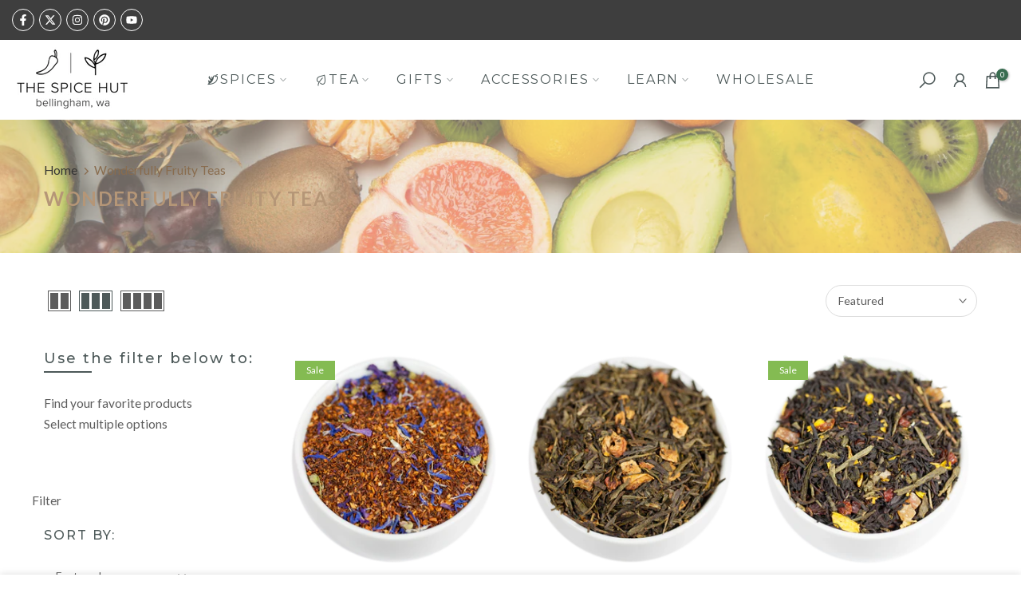

--- FILE ---
content_type: text/html; charset=utf-8
request_url: https://thespicehut.com/collections/wonderfully-fruity-teas
body_size: 38135
content:
<!doctype html><html class="t4sp-theme t4s-wrapper__custom rtl_false swatch_color_style_2 pr_border_style_1 pr_img_effect_2 enable_eff_img1_true badge_shape_2 css_for_wis_app_true shadow_round_img_false t4s-header__inline is-remove-unavai-2 t4_compare_false t4s-cart-count-0 t4s-pr-ellipsis-false
 no-js" lang="en">
  <head>
    <meta charset="utf-8">
    <meta http-equiv="X-UA-Compatible" content="IE=edge">
    <meta name="viewport" content="width=device-width, initial-scale=1, height=device-height, minimum-scale=1.0, maximum-scale=1.0">
    <meta name="theme-color" content="#fff">
    <link rel="canonical" href="https://thespicehut.com/collections/wonderfully-fruity-teas">
    <link rel="preconnect" href="https://cdn.shopify.com" crossorigin><link rel="shortcut icon" type="image/png" href="//thespicehut.com/cdn/shop/files/The_Spice_Hut_favicon.png?crop=center&height=32&v=1717598589&width=32"><link id="t4s-favico" rel="apple-touch-icon-precomposed" type="image/png" sizes="152x152" href="//thespicehut.com/cdn/shop/files/The_Spice_Hut_favicon.png?crop=center&height=152&v=1717598589&width=152"><title>Wonderfully Fruity Teas &ndash; The Spice Hut</title>
    <meta name="description" content="Discover premium loose leaf teas, biodegradable tea bags, and more! The Spice Hut offers a vast selection of spices, spice blends, seasonings, teas, chai concentrate, matcha powders, and golden milk. Woman-owned &amp; established for 20 years, we provide exceptional quality &amp; taste. Shop for personal use or wholesale, B2B"><meta name="keywords" content="Wonderfully Fruity Teas, The Spice Hut, thespicehut.com"/><meta name="author" content="The Spice Hut">

<meta property="og:site_name" content="The Spice Hut">
<meta property="og:url" content="https://thespicehut.com/collections/wonderfully-fruity-teas">
<meta property="og:title" content="Wonderfully Fruity Teas">
<meta property="og:type" content="website">
<meta property="og:description" content="Discover premium loose leaf teas, biodegradable tea bags, and more! The Spice Hut offers a vast selection of spices, spice blends, seasonings, teas, chai concentrate, matcha powders, and golden milk. Woman-owned &amp; established for 20 years, we provide exceptional quality &amp; taste. Shop for personal use or wholesale, B2B"><meta property="og:image" content="http://thespicehut.com/cdn/shop/collections/julia-zolotova-M_xIaxQE3Ms-unsplash.jpg?v=1615403356">
  <meta property="og:image:secure_url" content="https://thespicehut.com/cdn/shop/collections/julia-zolotova-M_xIaxQE3Ms-unsplash.jpg?v=1615403356">
  <meta property="og:image:width" content="4500">
  <meta property="og:image:height" content="3000"><meta name="twitter:site" content="@TheSpiceHut"><meta name="twitter:card" content="summary_large_image">
<meta name="twitter:title" content="Wonderfully Fruity Teas">
<meta name="twitter:description" content="Discover premium loose leaf teas, biodegradable tea bags, and more! The Spice Hut offers a vast selection of spices, spice blends, seasonings, teas, chai concentrate, matcha powders, and golden milk. Woman-owned &amp; established for 20 years, we provide exceptional quality &amp; taste. Shop for personal use or wholesale, B2B"><script src="//thespicehut.com/cdn/shop/t/38/assets/lazysizes.min.js?v=83289260111445824691728063293" async="async"></script>
    <script src="//thespicehut.com/cdn/shop/t/38/assets/global.min.js?v=126463772103560662341728063293" defer="defer"></script>
    <script>window.performance && window.performance.mark && window.performance.mark('shopify.content_for_header.start');</script><meta name="google-site-verification" content="ri_14HTCBIbtc7QwB5r7TlVV1ToNIM2l68RStYmbmEQ">
<meta name="facebook-domain-verification" content="u3yuzuo9i1ovejkmmiwvfp0bcpphhx">
<meta name="facebook-domain-verification" content="nsvzc8pkra9mg6bh54rf9sk1hjd55g">
<meta id="shopify-digital-wallet" name="shopify-digital-wallet" content="/6893839/digital_wallets/dialog">
<meta name="shopify-checkout-api-token" content="cd4868ec50a7a8d8da36a0649e743725">
<meta id="in-context-paypal-metadata" data-shop-id="6893839" data-venmo-supported="false" data-environment="production" data-locale="en_US" data-paypal-v4="true" data-currency="USD">
<link rel="alternate" type="application/atom+xml" title="Feed" href="/collections/wonderfully-fruity-teas.atom" />
<link rel="alternate" type="application/json+oembed" href="https://thespicehut.com/collections/wonderfully-fruity-teas.oembed">
<script async="async" src="/checkouts/internal/preloads.js?locale=en-US"></script>
<link rel="preconnect" href="https://shop.app" crossorigin="anonymous">
<script async="async" src="https://shop.app/checkouts/internal/preloads.js?locale=en-US&shop_id=6893839" crossorigin="anonymous"></script>
<script id="apple-pay-shop-capabilities" type="application/json">{"shopId":6893839,"countryCode":"US","currencyCode":"USD","merchantCapabilities":["supports3DS"],"merchantId":"gid:\/\/shopify\/Shop\/6893839","merchantName":"The Spice Hut","requiredBillingContactFields":["postalAddress","email"],"requiredShippingContactFields":["postalAddress","email"],"shippingType":"shipping","supportedNetworks":["visa","masterCard","amex","discover","elo","jcb"],"total":{"type":"pending","label":"The Spice Hut","amount":"1.00"},"shopifyPaymentsEnabled":true,"supportsSubscriptions":true}</script>
<script id="shopify-features" type="application/json">{"accessToken":"cd4868ec50a7a8d8da36a0649e743725","betas":["rich-media-storefront-analytics"],"domain":"thespicehut.com","predictiveSearch":true,"shopId":6893839,"locale":"en"}</script>
<script>var Shopify = Shopify || {};
Shopify.shop = "spice-hut.myshopify.com";
Shopify.locale = "en";
Shopify.currency = {"active":"USD","rate":"1.0"};
Shopify.country = "US";
Shopify.theme = {"name":"Gecko 6 Theme - V1 Oct 4 2025 - NEW ICONS, BANNER","id":145569775872,"schema_name":"Gecko","schema_version":"6.1.0","theme_store_id":null,"role":"main"};
Shopify.theme.handle = "null";
Shopify.theme.style = {"id":null,"handle":null};
Shopify.cdnHost = "thespicehut.com/cdn";
Shopify.routes = Shopify.routes || {};
Shopify.routes.root = "/";</script>
<script type="module">!function(o){(o.Shopify=o.Shopify||{}).modules=!0}(window);</script>
<script>!function(o){function n(){var o=[];function n(){o.push(Array.prototype.slice.apply(arguments))}return n.q=o,n}var t=o.Shopify=o.Shopify||{};t.loadFeatures=n(),t.autoloadFeatures=n()}(window);</script>
<script>
  window.ShopifyPay = window.ShopifyPay || {};
  window.ShopifyPay.apiHost = "shop.app\/pay";
  window.ShopifyPay.redirectState = null;
</script>
<script id="shop-js-analytics" type="application/json">{"pageType":"collection"}</script>
<script defer="defer" async type="module" src="//thespicehut.com/cdn/shopifycloud/shop-js/modules/v2/client.init-shop-cart-sync_IZsNAliE.en.esm.js"></script>
<script defer="defer" async type="module" src="//thespicehut.com/cdn/shopifycloud/shop-js/modules/v2/chunk.common_0OUaOowp.esm.js"></script>
<script type="module">
  await import("//thespicehut.com/cdn/shopifycloud/shop-js/modules/v2/client.init-shop-cart-sync_IZsNAliE.en.esm.js");
await import("//thespicehut.com/cdn/shopifycloud/shop-js/modules/v2/chunk.common_0OUaOowp.esm.js");

  window.Shopify.SignInWithShop?.initShopCartSync?.({"fedCMEnabled":true,"windoidEnabled":true});

</script>
<script>
  window.Shopify = window.Shopify || {};
  if (!window.Shopify.featureAssets) window.Shopify.featureAssets = {};
  window.Shopify.featureAssets['shop-js'] = {"shop-cart-sync":["modules/v2/client.shop-cart-sync_DLOhI_0X.en.esm.js","modules/v2/chunk.common_0OUaOowp.esm.js"],"init-fed-cm":["modules/v2/client.init-fed-cm_C6YtU0w6.en.esm.js","modules/v2/chunk.common_0OUaOowp.esm.js"],"shop-button":["modules/v2/client.shop-button_BCMx7GTG.en.esm.js","modules/v2/chunk.common_0OUaOowp.esm.js"],"shop-cash-offers":["modules/v2/client.shop-cash-offers_BT26qb5j.en.esm.js","modules/v2/chunk.common_0OUaOowp.esm.js","modules/v2/chunk.modal_CGo_dVj3.esm.js"],"init-windoid":["modules/v2/client.init-windoid_B9PkRMql.en.esm.js","modules/v2/chunk.common_0OUaOowp.esm.js"],"init-shop-email-lookup-coordinator":["modules/v2/client.init-shop-email-lookup-coordinator_DZkqjsbU.en.esm.js","modules/v2/chunk.common_0OUaOowp.esm.js"],"shop-toast-manager":["modules/v2/client.shop-toast-manager_Di2EnuM7.en.esm.js","modules/v2/chunk.common_0OUaOowp.esm.js"],"shop-login-button":["modules/v2/client.shop-login-button_BtqW_SIO.en.esm.js","modules/v2/chunk.common_0OUaOowp.esm.js","modules/v2/chunk.modal_CGo_dVj3.esm.js"],"avatar":["modules/v2/client.avatar_BTnouDA3.en.esm.js"],"pay-button":["modules/v2/client.pay-button_CWa-C9R1.en.esm.js","modules/v2/chunk.common_0OUaOowp.esm.js"],"init-shop-cart-sync":["modules/v2/client.init-shop-cart-sync_IZsNAliE.en.esm.js","modules/v2/chunk.common_0OUaOowp.esm.js"],"init-customer-accounts":["modules/v2/client.init-customer-accounts_DenGwJTU.en.esm.js","modules/v2/client.shop-login-button_BtqW_SIO.en.esm.js","modules/v2/chunk.common_0OUaOowp.esm.js","modules/v2/chunk.modal_CGo_dVj3.esm.js"],"init-shop-for-new-customer-accounts":["modules/v2/client.init-shop-for-new-customer-accounts_JdHXxpS9.en.esm.js","modules/v2/client.shop-login-button_BtqW_SIO.en.esm.js","modules/v2/chunk.common_0OUaOowp.esm.js","modules/v2/chunk.modal_CGo_dVj3.esm.js"],"init-customer-accounts-sign-up":["modules/v2/client.init-customer-accounts-sign-up_D6__K_p8.en.esm.js","modules/v2/client.shop-login-button_BtqW_SIO.en.esm.js","modules/v2/chunk.common_0OUaOowp.esm.js","modules/v2/chunk.modal_CGo_dVj3.esm.js"],"checkout-modal":["modules/v2/client.checkout-modal_C_ZQDY6s.en.esm.js","modules/v2/chunk.common_0OUaOowp.esm.js","modules/v2/chunk.modal_CGo_dVj3.esm.js"],"shop-follow-button":["modules/v2/client.shop-follow-button_XetIsj8l.en.esm.js","modules/v2/chunk.common_0OUaOowp.esm.js","modules/v2/chunk.modal_CGo_dVj3.esm.js"],"lead-capture":["modules/v2/client.lead-capture_DvA72MRN.en.esm.js","modules/v2/chunk.common_0OUaOowp.esm.js","modules/v2/chunk.modal_CGo_dVj3.esm.js"],"shop-login":["modules/v2/client.shop-login_ClXNxyh6.en.esm.js","modules/v2/chunk.common_0OUaOowp.esm.js","modules/v2/chunk.modal_CGo_dVj3.esm.js"],"payment-terms":["modules/v2/client.payment-terms_CNlwjfZz.en.esm.js","modules/v2/chunk.common_0OUaOowp.esm.js","modules/v2/chunk.modal_CGo_dVj3.esm.js"]};
</script>
<script>(function() {
  var isLoaded = false;
  function asyncLoad() {
    if (isLoaded) return;
    isLoaded = true;
    var urls = ["https:\/\/app.identixweb.com\/url-short-link-generator\/assets\/js\/url-short-link.js?shop=spice-hut.myshopify.com"];
    for (var i = 0; i < urls.length; i++) {
      var s = document.createElement('script');
      s.type = 'text/javascript';
      s.async = true;
      s.src = urls[i];
      var x = document.getElementsByTagName('script')[0];
      x.parentNode.insertBefore(s, x);
    }
  };
  if(window.attachEvent) {
    window.attachEvent('onload', asyncLoad);
  } else {
    window.addEventListener('load', asyncLoad, false);
  }
})();</script>
<script id="__st">var __st={"a":6893839,"offset":-28800,"reqid":"ec741c47-d2dd-432a-a2e7-36ba02648073-1768450808","pageurl":"thespicehut.com\/collections\/wonderfully-fruity-teas","u":"81d27e8b8394","p":"collection","rtyp":"collection","rid":261924651174};</script>
<script>window.ShopifyPaypalV4VisibilityTracking = true;</script>
<script id="captcha-bootstrap">!function(){'use strict';const t='contact',e='account',n='new_comment',o=[[t,t],['blogs',n],['comments',n],[t,'customer']],c=[[e,'customer_login'],[e,'guest_login'],[e,'recover_customer_password'],[e,'create_customer']],r=t=>t.map((([t,e])=>`form[action*='/${t}']:not([data-nocaptcha='true']) input[name='form_type'][value='${e}']`)).join(','),a=t=>()=>t?[...document.querySelectorAll(t)].map((t=>t.form)):[];function s(){const t=[...o],e=r(t);return a(e)}const i='password',u='form_key',d=['recaptcha-v3-token','g-recaptcha-response','h-captcha-response',i],f=()=>{try{return window.sessionStorage}catch{return}},m='__shopify_v',_=t=>t.elements[u];function p(t,e,n=!1){try{const o=window.sessionStorage,c=JSON.parse(o.getItem(e)),{data:r}=function(t){const{data:e,action:n}=t;return t[m]||n?{data:e,action:n}:{data:t,action:n}}(c);for(const[e,n]of Object.entries(r))t.elements[e]&&(t.elements[e].value=n);n&&o.removeItem(e)}catch(o){console.error('form repopulation failed',{error:o})}}const l='form_type',E='cptcha';function T(t){t.dataset[E]=!0}const w=window,h=w.document,L='Shopify',v='ce_forms',y='captcha';let A=!1;((t,e)=>{const n=(g='f06e6c50-85a8-45c8-87d0-21a2b65856fe',I='https://cdn.shopify.com/shopifycloud/storefront-forms-hcaptcha/ce_storefront_forms_captcha_hcaptcha.v1.5.2.iife.js',D={infoText:'Protected by hCaptcha',privacyText:'Privacy',termsText:'Terms'},(t,e,n)=>{const o=w[L][v],c=o.bindForm;if(c)return c(t,g,e,D).then(n);var r;o.q.push([[t,g,e,D],n]),r=I,A||(h.body.append(Object.assign(h.createElement('script'),{id:'captcha-provider',async:!0,src:r})),A=!0)});var g,I,D;w[L]=w[L]||{},w[L][v]=w[L][v]||{},w[L][v].q=[],w[L][y]=w[L][y]||{},w[L][y].protect=function(t,e){n(t,void 0,e),T(t)},Object.freeze(w[L][y]),function(t,e,n,w,h,L){const[v,y,A,g]=function(t,e,n){const i=e?o:[],u=t?c:[],d=[...i,...u],f=r(d),m=r(i),_=r(d.filter((([t,e])=>n.includes(e))));return[a(f),a(m),a(_),s()]}(w,h,L),I=t=>{const e=t.target;return e instanceof HTMLFormElement?e:e&&e.form},D=t=>v().includes(t);t.addEventListener('submit',(t=>{const e=I(t);if(!e)return;const n=D(e)&&!e.dataset.hcaptchaBound&&!e.dataset.recaptchaBound,o=_(e),c=g().includes(e)&&(!o||!o.value);(n||c)&&t.preventDefault(),c&&!n&&(function(t){try{if(!f())return;!function(t){const e=f();if(!e)return;const n=_(t);if(!n)return;const o=n.value;o&&e.removeItem(o)}(t);const e=Array.from(Array(32),(()=>Math.random().toString(36)[2])).join('');!function(t,e){_(t)||t.append(Object.assign(document.createElement('input'),{type:'hidden',name:u})),t.elements[u].value=e}(t,e),function(t,e){const n=f();if(!n)return;const o=[...t.querySelectorAll(`input[type='${i}']`)].map((({name:t})=>t)),c=[...d,...o],r={};for(const[a,s]of new FormData(t).entries())c.includes(a)||(r[a]=s);n.setItem(e,JSON.stringify({[m]:1,action:t.action,data:r}))}(t,e)}catch(e){console.error('failed to persist form',e)}}(e),e.submit())}));const S=(t,e)=>{t&&!t.dataset[E]&&(n(t,e.some((e=>e===t))),T(t))};for(const o of['focusin','change'])t.addEventListener(o,(t=>{const e=I(t);D(e)&&S(e,y())}));const B=e.get('form_key'),M=e.get(l),P=B&&M;t.addEventListener('DOMContentLoaded',(()=>{const t=y();if(P)for(const e of t)e.elements[l].value===M&&p(e,B);[...new Set([...A(),...v().filter((t=>'true'===t.dataset.shopifyCaptcha))])].forEach((e=>S(e,t)))}))}(h,new URLSearchParams(w.location.search),n,t,e,['guest_login'])})(!0,!0)}();</script>
<script integrity="sha256-4kQ18oKyAcykRKYeNunJcIwy7WH5gtpwJnB7kiuLZ1E=" data-source-attribution="shopify.loadfeatures" defer="defer" src="//thespicehut.com/cdn/shopifycloud/storefront/assets/storefront/load_feature-a0a9edcb.js" crossorigin="anonymous"></script>
<script crossorigin="anonymous" defer="defer" src="//thespicehut.com/cdn/shopifycloud/storefront/assets/shopify_pay/storefront-65b4c6d7.js?v=20250812"></script>
<script data-source-attribution="shopify.dynamic_checkout.dynamic.init">var Shopify=Shopify||{};Shopify.PaymentButton=Shopify.PaymentButton||{isStorefrontPortableWallets:!0,init:function(){window.Shopify.PaymentButton.init=function(){};var t=document.createElement("script");t.src="https://thespicehut.com/cdn/shopifycloud/portable-wallets/latest/portable-wallets.en.js",t.type="module",document.head.appendChild(t)}};
</script>
<script data-source-attribution="shopify.dynamic_checkout.buyer_consent">
  function portableWalletsHideBuyerConsent(e){var t=document.getElementById("shopify-buyer-consent"),n=document.getElementById("shopify-subscription-policy-button");t&&n&&(t.classList.add("hidden"),t.setAttribute("aria-hidden","true"),n.removeEventListener("click",e))}function portableWalletsShowBuyerConsent(e){var t=document.getElementById("shopify-buyer-consent"),n=document.getElementById("shopify-subscription-policy-button");t&&n&&(t.classList.remove("hidden"),t.removeAttribute("aria-hidden"),n.addEventListener("click",e))}window.Shopify?.PaymentButton&&(window.Shopify.PaymentButton.hideBuyerConsent=portableWalletsHideBuyerConsent,window.Shopify.PaymentButton.showBuyerConsent=portableWalletsShowBuyerConsent);
</script>
<script data-source-attribution="shopify.dynamic_checkout.cart.bootstrap">document.addEventListener("DOMContentLoaded",(function(){function t(){return document.querySelector("shopify-accelerated-checkout-cart, shopify-accelerated-checkout")}if(t())Shopify.PaymentButton.init();else{new MutationObserver((function(e,n){t()&&(Shopify.PaymentButton.init(),n.disconnect())})).observe(document.body,{childList:!0,subtree:!0})}}));
</script>
<script id='scb4127' type='text/javascript' async='' src='https://thespicehut.com/cdn/shopifycloud/privacy-banner/storefront-banner.js'></script><link id="shopify-accelerated-checkout-styles" rel="stylesheet" media="screen" href="https://thespicehut.com/cdn/shopifycloud/portable-wallets/latest/accelerated-checkout-backwards-compat.css" crossorigin="anonymous">
<style id="shopify-accelerated-checkout-cart">
        #shopify-buyer-consent {
  margin-top: 1em;
  display: inline-block;
  width: 100%;
}

#shopify-buyer-consent.hidden {
  display: none;
}

#shopify-subscription-policy-button {
  background: none;
  border: none;
  padding: 0;
  text-decoration: underline;
  font-size: inherit;
  cursor: pointer;
}

#shopify-subscription-policy-button::before {
  box-shadow: none;
}

      </style>

<script>window.performance && window.performance.mark && window.performance.mark('shopify.content_for_header.end');</script>
<link rel="stylesheet" href="https://fonts.googleapis.com/css?family=Lato:300,300i,400,400i,500,500i,600,600i,700,700i,800,800i|Montserrat:300,300i,400,400i,500,500i,600,600i,700,700i,800,800i|Libre+Baskerville:300,300i,400,400i,500,500i,600,600i,700,700i,800,800i&display=swap" media="print" onload="this.media='all'"><link href="//thespicehut.com/cdn/shop/t/38/assets/t4s-base.css?v=89896017047173073131728063293" rel="stylesheet" type="text/css" media="all" /><style data-shopify>:root {
      
      /* CSS Variables */
    --wrapper-mw      : 1200px;
    --font-family-1   : Lato;
    --font-family-2   : Montserrat;
    --font-family-3   : Libre Baskerville;
    --font-body-family   : Lato;
    --font-heading-family: Montserrat;
    
    
    --t4s-success-color       : #428445;
    --t4s-success-color-rgb   : 66, 132, 69;
    --t4s-warning-color       : #e0b252;
    --t4s-warning-color-rgb   : 224, 178, 82;
    --t4s-error-color         : #EB001B;
    --t4s-error-color-rgb     : 235, 0, 27;
    --t4s-light-color         : #ffffff;
    --t4s-dark-color          : #222222;
    --t4s-highlight-color     : #ec0101;
    --t4s-tooltip-background  : #383838;
    --t4s-tooltip-color       : #fff;
    --primary-sw-color        : #333;
    --primary-sw-color-rgb    : 51, 51, 51;
    --border-sw-color         : #ddd;
    --secondary-sw-color      : #878787;
    --sale-price-color        : #3d7858;
    --primary-price-color     : #5c5c5c;
    --secondary-price-color   : #878787;
    
    --t4s-body-background     : #fff;
    --text-color              : #5c5c5c;
    --text-color-rgb          : 92, 92, 92;
    --heading-color           : #4d5959;
    --accent-color            : #445560;
    --accent-color-rgb        : 68, 85, 96;
    --accent-color-darken     : #242d33;
    --accent-color-hover      : var(--accent-color-darken);
    --secondary-color         : #4d5959;
    --secondary-color-rgb     : 77, 89, 89;
    --link-color              : #222222;
    --link-color-hover        : #3d7858;
    --border-color            : #ddd;
    --border-color-rgb        : 221, 221, 221;
    --border-primary-color    : #333;
    --button-background       : #222;
    --button-color            : #fff;
    --button-background-hover : #445560;
    --button-color-hover      : #fff;

    --btn-radius              : 0px;
    --other-radius            : 0px;

    --sale-badge-background    : #84bb52;
    --sale-badge-color         : #fff;
    --new-badge-background     : #109533;
    --new-badge-color          : #fff;
    --preorder-badge-background: #0774d7;
    --preorder-badge-color     : #fff;
    --soldout-badge-background : #999999;
    --soldout-badge-color      : #fff;
    --custom-badge-background  : #00A500;
    --custom-badge-color       : #fff;/* Shopify related variables */
    --payment-terms-background-color: ;
    
    --lz-background: #f5f5f5;
    --lz-img: url("//thespicehut.com/cdn/shop/t/38/assets/t4s_loader.svg?v=55067466244978850521728063293");}

  html {
    font-size: 62.5%;
    height: 100%;
  }

  body {
    overflow-x: hidden;
    margin: 0;
    font-size:15.5px;
    letter-spacing: 0px;
    color: var(--text-color);
    font-family: var(--font-body-family);
    line-height: 1.7;
    font-weight: 400;
    -webkit-font-smoothing: auto;
    -moz-osx-font-smoothing: auto;
    background-color: var(--t4s-body-background);
  }
  
  /*
  @media screen and (min-width: 750px) {
    body {
      font-size: 1.6rem;
    }
  }
  */

  h1, h2, h3, h4, h5, h6, .t4s_as_title {
    color: var(--heading-color);
    font-family: var(--font-heading-family);
    line-height: 1.4;
    font-weight: 400;
    letter-spacing: 2px;
  }
  h1 { font-size: 48px }
  h2 { font-size: 36px }
  h3 { font-size: 28px }
  h4 { font-size: 20px }
  h5 { font-size: 16px }
  h6 { font-size: 15px }
  a,.t4s_as_link {
    /* font-family: var(--font-link-family); */
    color: var(--link-color);
  }
  button,
  input,
  optgroup,
  select,
  textarea {
    border-color: var(--border-color);
  }
  .t4s_as_button,
  button,
  input[type="button"]:not(.t4s-btn),
  input[type="reset"],
  input[type="submit"]:not(.t4s-btn) {
    font-family: var(--font-button-family);
    color: var(--button-color);
    background-color: var(--button-background);
    border-color: var(--button-background);
  }
  
  .t4s-cp,.t4s-color-accent { color : var(--accent-color) }.t4s-ct,.t4s-color-text { color : var(--text-color) }.t4s-ch,.t4ss-color-heading { color : var(--heading-color) }.t4s-csecondary { color : var(--secondary-color) }
  
  .t4s-fnt-fm-1 {
    font-family: var(--font-family-1) !important;
  }
  .t4s-fnt-fm-2 {
    font-family: var(--font-family-2) !important;
  }
  .t4s-fnt-fm-3 {
    font-family: var(--font-family-3) !important;
  }
  .t4s-cr {
    color: var(--t4s-highlight-color);
  }
  .t4s-price__sale { color: var(--primary-price-color); }@media (-moz-touch-enabled: 0), (hover: hover) and (min-width: 1025px){
    a:hover,.t4s_as_link:hover {
      color: var(--link-color-hover);
    }
    .t4s_as_button:hover,
      button:hover,
      input[type="button"]:not(.t4s-btn):hover, 
      input[type="reset"]:hover,
      input[type="submit"]:not(.t4s-btn):hover  {
      color: var(--button-color-hover);
      background-color: var(--button-background-hover);
      border-color: var(--button-background-hover);
    }
  }
  .t4s-fix-overflow.t4s-row { max-width: 100vw;margin-left: auto;margin-right: auto;}.lazyloadt4s-opt {opacity: 1 !important;transition: opacity 0s, transform 1s !important;}.t4s-d-block {display: block;}.t4s-d-none {display: none;}@media (min-width: 768px) {.t4s-d-md-block {display: block;}.t4s-d-md-none {display: none; }}@media (min-width: 1025px) {.t4s-d-lg-block {display: block;}.t4s-d-lg-none {display: none; }}.t4s-product .t4s-product-sizes > span.t4s-product-sizes--sold-out,      
    .t4s-product .t4s-product-sizes[data-size="1"] > span:after{
      display: none;
    }.t4s-pr-color__item.t4s-pr-color--sold-out {
      display: none;
    }</style><script>
  const isBehaviorSmooth = 'scrollBehavior' in document.documentElement.style && getComputedStyle(document.documentElement).scrollBehavior === 'smooth';
  const t4sXMLHttpRequest = window.XMLHttpRequest, documentElementT4s = document.documentElement; documentElementT4s.className = documentElementT4s.className.replace('no-js', 'js');function loadImageT4s(_this) { _this.classList.add('lazyloadt4sed')};(function() { const matchMediaHoverT4s = (window.matchMedia('(-moz-touch-enabled: 1), (hover: none)')).matches; documentElementT4s.className += ((window.CSS && window.CSS.supports('(position: sticky) or (position: -webkit-sticky)')) ? ' t4sp-sticky' : ' t4sp-no-sticky'); documentElementT4s.className += matchMediaHoverT4s ? ' t4sp-no-hover' : ' t4sp-hover'; window.onpageshow = function() { if (performance.navigation.type === 2) {document.dispatchEvent(new CustomEvent('cart:refresh'))} }; if (!matchMediaHoverT4s && window.width > 1024) { document.addEventListener('mousemove', function(evt) { documentElementT4s.classList.replace('t4sp-no-hover','t4sp-hover'); document.dispatchEvent(new CustomEvent('theme:hover')); }, {once : true} ); } }());</script><link href="https://monorail-edge.shopifysvc.com" rel="dns-prefetch">
<script>(function(){if ("sendBeacon" in navigator && "performance" in window) {try {var session_token_from_headers = performance.getEntriesByType('navigation')[0].serverTiming.find(x => x.name == '_s').description;} catch {var session_token_from_headers = undefined;}var session_cookie_matches = document.cookie.match(/_shopify_s=([^;]*)/);var session_token_from_cookie = session_cookie_matches && session_cookie_matches.length === 2 ? session_cookie_matches[1] : "";var session_token = session_token_from_headers || session_token_from_cookie || "";function handle_abandonment_event(e) {var entries = performance.getEntries().filter(function(entry) {return /monorail-edge.shopifysvc.com/.test(entry.name);});if (!window.abandonment_tracked && entries.length === 0) {window.abandonment_tracked = true;var currentMs = Date.now();var navigation_start = performance.timing.navigationStart;var payload = {shop_id: 6893839,url: window.location.href,navigation_start,duration: currentMs - navigation_start,session_token,page_type: "collection"};window.navigator.sendBeacon("https://monorail-edge.shopifysvc.com/v1/produce", JSON.stringify({schema_id: "online_store_buyer_site_abandonment/1.1",payload: payload,metadata: {event_created_at_ms: currentMs,event_sent_at_ms: currentMs}}));}}window.addEventListener('pagehide', handle_abandonment_event);}}());</script>
<script id="web-pixels-manager-setup">(function e(e,d,r,n,o){if(void 0===o&&(o={}),!Boolean(null===(a=null===(i=window.Shopify)||void 0===i?void 0:i.analytics)||void 0===a?void 0:a.replayQueue)){var i,a;window.Shopify=window.Shopify||{};var t=window.Shopify;t.analytics=t.analytics||{};var s=t.analytics;s.replayQueue=[],s.publish=function(e,d,r){return s.replayQueue.push([e,d,r]),!0};try{self.performance.mark("wpm:start")}catch(e){}var l=function(){var e={modern:/Edge?\/(1{2}[4-9]|1[2-9]\d|[2-9]\d{2}|\d{4,})\.\d+(\.\d+|)|Firefox\/(1{2}[4-9]|1[2-9]\d|[2-9]\d{2}|\d{4,})\.\d+(\.\d+|)|Chrom(ium|e)\/(9{2}|\d{3,})\.\d+(\.\d+|)|(Maci|X1{2}).+ Version\/(15\.\d+|(1[6-9]|[2-9]\d|\d{3,})\.\d+)([,.]\d+|)( \(\w+\)|)( Mobile\/\w+|) Safari\/|Chrome.+OPR\/(9{2}|\d{3,})\.\d+\.\d+|(CPU[ +]OS|iPhone[ +]OS|CPU[ +]iPhone|CPU IPhone OS|CPU iPad OS)[ +]+(15[._]\d+|(1[6-9]|[2-9]\d|\d{3,})[._]\d+)([._]\d+|)|Android:?[ /-](13[3-9]|1[4-9]\d|[2-9]\d{2}|\d{4,})(\.\d+|)(\.\d+|)|Android.+Firefox\/(13[5-9]|1[4-9]\d|[2-9]\d{2}|\d{4,})\.\d+(\.\d+|)|Android.+Chrom(ium|e)\/(13[3-9]|1[4-9]\d|[2-9]\d{2}|\d{4,})\.\d+(\.\d+|)|SamsungBrowser\/([2-9]\d|\d{3,})\.\d+/,legacy:/Edge?\/(1[6-9]|[2-9]\d|\d{3,})\.\d+(\.\d+|)|Firefox\/(5[4-9]|[6-9]\d|\d{3,})\.\d+(\.\d+|)|Chrom(ium|e)\/(5[1-9]|[6-9]\d|\d{3,})\.\d+(\.\d+|)([\d.]+$|.*Safari\/(?![\d.]+ Edge\/[\d.]+$))|(Maci|X1{2}).+ Version\/(10\.\d+|(1[1-9]|[2-9]\d|\d{3,})\.\d+)([,.]\d+|)( \(\w+\)|)( Mobile\/\w+|) Safari\/|Chrome.+OPR\/(3[89]|[4-9]\d|\d{3,})\.\d+\.\d+|(CPU[ +]OS|iPhone[ +]OS|CPU[ +]iPhone|CPU IPhone OS|CPU iPad OS)[ +]+(10[._]\d+|(1[1-9]|[2-9]\d|\d{3,})[._]\d+)([._]\d+|)|Android:?[ /-](13[3-9]|1[4-9]\d|[2-9]\d{2}|\d{4,})(\.\d+|)(\.\d+|)|Mobile Safari.+OPR\/([89]\d|\d{3,})\.\d+\.\d+|Android.+Firefox\/(13[5-9]|1[4-9]\d|[2-9]\d{2}|\d{4,})\.\d+(\.\d+|)|Android.+Chrom(ium|e)\/(13[3-9]|1[4-9]\d|[2-9]\d{2}|\d{4,})\.\d+(\.\d+|)|Android.+(UC? ?Browser|UCWEB|U3)[ /]?(15\.([5-9]|\d{2,})|(1[6-9]|[2-9]\d|\d{3,})\.\d+)\.\d+|SamsungBrowser\/(5\.\d+|([6-9]|\d{2,})\.\d+)|Android.+MQ{2}Browser\/(14(\.(9|\d{2,})|)|(1[5-9]|[2-9]\d|\d{3,})(\.\d+|))(\.\d+|)|K[Aa][Ii]OS\/(3\.\d+|([4-9]|\d{2,})\.\d+)(\.\d+|)/},d=e.modern,r=e.legacy,n=navigator.userAgent;return n.match(d)?"modern":n.match(r)?"legacy":"unknown"}(),u="modern"===l?"modern":"legacy",c=(null!=n?n:{modern:"",legacy:""})[u],f=function(e){return[e.baseUrl,"/wpm","/b",e.hashVersion,"modern"===e.buildTarget?"m":"l",".js"].join("")}({baseUrl:d,hashVersion:r,buildTarget:u}),m=function(e){var d=e.version,r=e.bundleTarget,n=e.surface,o=e.pageUrl,i=e.monorailEndpoint;return{emit:function(e){var a=e.status,t=e.errorMsg,s=(new Date).getTime(),l=JSON.stringify({metadata:{event_sent_at_ms:s},events:[{schema_id:"web_pixels_manager_load/3.1",payload:{version:d,bundle_target:r,page_url:o,status:a,surface:n,error_msg:t},metadata:{event_created_at_ms:s}}]});if(!i)return console&&console.warn&&console.warn("[Web Pixels Manager] No Monorail endpoint provided, skipping logging."),!1;try{return self.navigator.sendBeacon.bind(self.navigator)(i,l)}catch(e){}var u=new XMLHttpRequest;try{return u.open("POST",i,!0),u.setRequestHeader("Content-Type","text/plain"),u.send(l),!0}catch(e){return console&&console.warn&&console.warn("[Web Pixels Manager] Got an unhandled error while logging to Monorail."),!1}}}}({version:r,bundleTarget:l,surface:e.surface,pageUrl:self.location.href,monorailEndpoint:e.monorailEndpoint});try{o.browserTarget=l,function(e){var d=e.src,r=e.async,n=void 0===r||r,o=e.onload,i=e.onerror,a=e.sri,t=e.scriptDataAttributes,s=void 0===t?{}:t,l=document.createElement("script"),u=document.querySelector("head"),c=document.querySelector("body");if(l.async=n,l.src=d,a&&(l.integrity=a,l.crossOrigin="anonymous"),s)for(var f in s)if(Object.prototype.hasOwnProperty.call(s,f))try{l.dataset[f]=s[f]}catch(e){}if(o&&l.addEventListener("load",o),i&&l.addEventListener("error",i),u)u.appendChild(l);else{if(!c)throw new Error("Did not find a head or body element to append the script");c.appendChild(l)}}({src:f,async:!0,onload:function(){if(!function(){var e,d;return Boolean(null===(d=null===(e=window.Shopify)||void 0===e?void 0:e.analytics)||void 0===d?void 0:d.initialized)}()){var d=window.webPixelsManager.init(e)||void 0;if(d){var r=window.Shopify.analytics;r.replayQueue.forEach((function(e){var r=e[0],n=e[1],o=e[2];d.publishCustomEvent(r,n,o)})),r.replayQueue=[],r.publish=d.publishCustomEvent,r.visitor=d.visitor,r.initialized=!0}}},onerror:function(){return m.emit({status:"failed",errorMsg:"".concat(f," has failed to load")})},sri:function(e){var d=/^sha384-[A-Za-z0-9+/=]+$/;return"string"==typeof e&&d.test(e)}(c)?c:"",scriptDataAttributes:o}),m.emit({status:"loading"})}catch(e){m.emit({status:"failed",errorMsg:(null==e?void 0:e.message)||"Unknown error"})}}})({shopId: 6893839,storefrontBaseUrl: "https://thespicehut.com",extensionsBaseUrl: "https://extensions.shopifycdn.com/cdn/shopifycloud/web-pixels-manager",monorailEndpoint: "https://monorail-edge.shopifysvc.com/unstable/produce_batch",surface: "storefront-renderer",enabledBetaFlags: ["2dca8a86"],webPixelsConfigList: [{"id":"515932416","configuration":"{\"config\":\"{\\\"pixel_id\\\":\\\"G-NWS402W8NX\\\",\\\"target_country\\\":\\\"US\\\",\\\"gtag_events\\\":[{\\\"type\\\":\\\"search\\\",\\\"action_label\\\":[\\\"G-NWS402W8NX\\\",\\\"AW-874363998\\\/z7EjCN2o-NQBEN749qAD\\\"]},{\\\"type\\\":\\\"begin_checkout\\\",\\\"action_label\\\":[\\\"G-NWS402W8NX\\\",\\\"AW-874363998\\\/xRtHCNqo-NQBEN749qAD\\\"]},{\\\"type\\\":\\\"view_item\\\",\\\"action_label\\\":[\\\"G-NWS402W8NX\\\",\\\"AW-874363998\\\/4toQCM2k-NQBEN749qAD\\\",\\\"MC-QLX97888MF\\\"]},{\\\"type\\\":\\\"purchase\\\",\\\"action_label\\\":[\\\"G-NWS402W8NX\\\",\\\"AW-874363998\\\/CBwVCMqk-NQBEN749qAD\\\",\\\"MC-QLX97888MF\\\"]},{\\\"type\\\":\\\"page_view\\\",\\\"action_label\\\":[\\\"G-NWS402W8NX\\\",\\\"AW-874363998\\\/NNqFCMek-NQBEN749qAD\\\",\\\"MC-QLX97888MF\\\"]},{\\\"type\\\":\\\"add_payment_info\\\",\\\"action_label\\\":[\\\"G-NWS402W8NX\\\",\\\"AW-874363998\\\/5BgbCNip-NQBEN749qAD\\\"]},{\\\"type\\\":\\\"add_to_cart\\\",\\\"action_label\\\":[\\\"G-NWS402W8NX\\\",\\\"AW-874363998\\\/JP_rCNeo-NQBEN749qAD\\\"]}],\\\"enable_monitoring_mode\\\":false}\"}","eventPayloadVersion":"v1","runtimeContext":"OPEN","scriptVersion":"b2a88bafab3e21179ed38636efcd8a93","type":"APP","apiClientId":1780363,"privacyPurposes":[],"dataSharingAdjustments":{"protectedCustomerApprovalScopes":["read_customer_address","read_customer_email","read_customer_name","read_customer_personal_data","read_customer_phone"]}},{"id":"204144896","configuration":"{\"pixel_id\":\"2983368755035193\",\"pixel_type\":\"facebook_pixel\",\"metaapp_system_user_token\":\"-\"}","eventPayloadVersion":"v1","runtimeContext":"OPEN","scriptVersion":"ca16bc87fe92b6042fbaa3acc2fbdaa6","type":"APP","apiClientId":2329312,"privacyPurposes":["ANALYTICS","MARKETING","SALE_OF_DATA"],"dataSharingAdjustments":{"protectedCustomerApprovalScopes":["read_customer_address","read_customer_email","read_customer_name","read_customer_personal_data","read_customer_phone"]}},{"id":"67469568","configuration":"{\"tagID\":\"2612399183419\"}","eventPayloadVersion":"v1","runtimeContext":"STRICT","scriptVersion":"18031546ee651571ed29edbe71a3550b","type":"APP","apiClientId":3009811,"privacyPurposes":["ANALYTICS","MARKETING","SALE_OF_DATA"],"dataSharingAdjustments":{"protectedCustomerApprovalScopes":["read_customer_address","read_customer_email","read_customer_name","read_customer_personal_data","read_customer_phone"]}},{"id":"58556672","eventPayloadVersion":"v1","runtimeContext":"LAX","scriptVersion":"1","type":"CUSTOM","privacyPurposes":["MARKETING"],"name":"Meta pixel (migrated)"},{"id":"shopify-app-pixel","configuration":"{}","eventPayloadVersion":"v1","runtimeContext":"STRICT","scriptVersion":"0450","apiClientId":"shopify-pixel","type":"APP","privacyPurposes":["ANALYTICS","MARKETING"]},{"id":"shopify-custom-pixel","eventPayloadVersion":"v1","runtimeContext":"LAX","scriptVersion":"0450","apiClientId":"shopify-pixel","type":"CUSTOM","privacyPurposes":["ANALYTICS","MARKETING"]}],isMerchantRequest: false,initData: {"shop":{"name":"The Spice Hut","paymentSettings":{"currencyCode":"USD"},"myshopifyDomain":"spice-hut.myshopify.com","countryCode":"US","storefrontUrl":"https:\/\/thespicehut.com"},"customer":null,"cart":null,"checkout":null,"productVariants":[],"purchasingCompany":null},},"https://thespicehut.com/cdn","7cecd0b6w90c54c6cpe92089d5m57a67346",{"modern":"","legacy":""},{"shopId":"6893839","storefrontBaseUrl":"https:\/\/thespicehut.com","extensionBaseUrl":"https:\/\/extensions.shopifycdn.com\/cdn\/shopifycloud\/web-pixels-manager","surface":"storefront-renderer","enabledBetaFlags":"[\"2dca8a86\"]","isMerchantRequest":"false","hashVersion":"7cecd0b6w90c54c6cpe92089d5m57a67346","publish":"custom","events":"[[\"page_viewed\",{}],[\"collection_viewed\",{\"collection\":{\"id\":\"261924651174\",\"title\":\"Wonderfully Fruity Teas\",\"productVariants\":[{\"price\":{\"amount\":2.99,\"currencyCode\":\"USD\"},\"product\":{\"title\":\"Organic Orange Cream Rooibos Tea | Loose Leaf\",\"vendor\":\"T Spice Hut - tea\",\"id\":\"410909323\",\"untranslatedTitle\":\"Organic Orange Cream Rooibos Tea | Loose Leaf\",\"url\":\"\/products\/orange-cream\",\"type\":\"Rooibos Tea\"},\"id\":\"45948738961664\",\"image\":{\"src\":\"\/\/thespicehut.com\/cdn\/shop\/products\/Orange_Cream_Rooibos_Tea.png?v=1741297342\"},\"sku\":\"ORGT137-SMPL\",\"title\":\"Sample (3 - 5 Cups)\",\"untranslatedTitle\":\"Sample (3 - 5 Cups)\"},{\"price\":{\"amount\":2.99,\"currencyCode\":\"USD\"},\"product\":{\"title\":\"Washington Apple Green Tea\",\"vendor\":\"T Spice Hut - tea\",\"id\":\"410906411\",\"untranslatedTitle\":\"Washington Apple Green Tea\",\"url\":\"\/products\/washington-green-apple\",\"type\":\"Green Tea Blend\"},\"id\":\"45948742533376\",\"image\":{\"src\":\"\/\/thespicehut.com\/cdn\/shop\/products\/Washington_Apple_Green_Tea.png?v=1761598706\"},\"sku\":\"GF119C-SMPL\",\"title\":\"Sample (3 - 5 Cups)\",\"untranslatedTitle\":\"Sample (3 - 5 Cups)\"},{\"price\":{\"amount\":1.79,\"currencyCode\":\"USD\"},\"product\":{\"title\":\"Tropical Paradise Black Tea | Loose | Sweet | Tropical | Healthy\",\"vendor\":\"T Spice Hut - tea\",\"id\":\"410904639\",\"untranslatedTitle\":\"Tropical Paradise Black Tea | Loose | Sweet | Tropical | Healthy\",\"url\":\"\/products\/casablanca\",\"type\":\"Black Tea Blend\"},\"id\":\"45948744302848\",\"image\":{\"src\":\"\/\/thespicehut.com\/cdn\/shop\/products\/Casablanca2.png?v=1576619755\"},\"sku\":\"BF108C-SMPL\",\"title\":\"Sample (3 - 5 Cups)\",\"untranslatedTitle\":\"Sample (3 - 5 Cups)\"},{\"price\":{\"amount\":1.86,\"currencyCode\":\"USD\"},\"product\":{\"title\":\"Ginger Peach Black Tea\",\"vendor\":\"First Sip of Tea - Loose Tea\",\"id\":\"410904955\",\"untranslatedTitle\":\"Ginger Peach Black Tea\",\"url\":\"\/products\/ginger-peach\",\"type\":\"Black Tea Blend\"},\"id\":\"33599482658956\",\"image\":{\"src\":\"\/\/thespicehut.com\/cdn\/shop\/products\/Ginger_Peach1.png?v=1576371719\"},\"sku\":\"BF112C-SMPL\",\"title\":\"Sample (3 - 5 Cups)\",\"untranslatedTitle\":\"Sample (3 - 5 Cups)\"},{\"price\":{\"amount\":2.99,\"currencyCode\":\"USD\"},\"product\":{\"title\":\"Berry Bliss Herbal Tea | Loose | Wellness | Hibiscus | Fruity | Peaceful | Caffeine free | Good Iced\",\"vendor\":\"T Spice Hut - tea\",\"id\":\"410906499\",\"untranslatedTitle\":\"Berry Bliss Herbal Tea | Loose | Wellness | Hibiscus | Fruity | Peaceful | Caffeine free | Good Iced\",\"url\":\"\/products\/berry-bliss\",\"type\":\"Herbal Tea\"},\"id\":\"45948742205696\",\"image\":{\"src\":\"\/\/thespicehut.com\/cdn\/shop\/products\/Berry_Blitz2.png?v=1575229186\"},\"sku\":\"H104C-SMPL\",\"title\":\"Sample (3 - 5 Cups)\",\"untranslatedTitle\":\"Sample (3 - 5 Cups)\"},{\"price\":{\"amount\":2.99,\"currencyCode\":\"USD\"},\"product\":{\"title\":\"Passion Fruit Rooibos Tea - Great Iced Tea\",\"vendor\":\"First Sip of Tea - Loose Tea\",\"id\":\"410909159\",\"untranslatedTitle\":\"Passion Fruit Rooibos Tea - Great Iced Tea\",\"url\":\"\/products\/safari\",\"type\":\"Rooibos Tea\"},\"id\":\"45941912568064\",\"image\":{\"src\":\"\/\/thespicehut.com\/cdn\/shop\/products\/Rooibos_Passion_Fruit.png?v=1741310522\"},\"sku\":null,\"title\":\"Sample (3 - 5 Cups)\",\"untranslatedTitle\":\"Sample (3 - 5 Cups)\"},{\"price\":{\"amount\":2.99,\"currencyCode\":\"USD\"},\"product\":{\"title\":\"Peach Green Tea\",\"vendor\":\"First Sip of Tea - Loose Tea\",\"id\":\"410906243\",\"untranslatedTitle\":\"Peach Green Tea\",\"url\":\"\/products\/peach-green-tea\",\"type\":\"Green Tea Blend\"},\"id\":\"45962775888128\",\"image\":{\"src\":\"\/\/thespicehut.com\/cdn\/shop\/products\/Peach_Green3.png?v=1614210159\"},\"sku\":null,\"title\":\"Sample (3 - 5 Cups)\",\"untranslatedTitle\":\"Sample (3 - 5 Cups)\"},{\"price\":{\"amount\":2.99,\"currencyCode\":\"USD\"},\"product\":{\"title\":\"Apricot Black Tea | Loose leaf | Great as Iced Tea\",\"vendor\":\"First Sip of Tea - Loose Tea\",\"id\":\"410904451\",\"untranslatedTitle\":\"Apricot Black Tea | Loose leaf | Great as Iced Tea\",\"url\":\"\/products\/apricot\",\"type\":\"Black Tea Blend\"},\"id\":\"33309008986252\",\"image\":{\"src\":\"\/\/thespicehut.com\/cdn\/shop\/products\/Apricotcopy.jpg?v=1647279822\"},\"sku\":\"BF102C-SMPL\",\"title\":\"Sample (3 - 5 Cups)\",\"untranslatedTitle\":\"Sample (3 - 5 Cups)\"},{\"price\":{\"amount\":2.99,\"currencyCode\":\"USD\"},\"product\":{\"title\":\"Vanilla Blossom Black Tea | Loose | Floral | Citrusy\",\"vendor\":\"T Spice Hut - tea\",\"id\":\"410904731\",\"untranslatedTitle\":\"Vanilla Blossom Black Tea | Loose | Floral | Citrusy\",\"url\":\"\/products\/chuckanut-sun\",\"type\":\"Black Tea Blend\"},\"id\":\"45948818456832\",\"image\":{\"src\":\"\/\/thespicehut.com\/cdn\/shop\/products\/Chuckanut_Sun_NEW_c6cfa44b-6c45-4df2-a103-dafa3a21fcba.png?v=1645817604\"},\"sku\":\"BF109C-SMPL\",\"title\":\"Sample (3 - 5 Cups)\",\"untranslatedTitle\":\"Sample (3 - 5 Cups)\"},{\"price\":{\"amount\":2.99,\"currencyCode\":\"USD\"},\"product\":{\"title\":\"Organic Hibiscus Passion Herbal Tea\",\"vendor\":\"T Spice Hut - tea\",\"id\":\"410907019\",\"untranslatedTitle\":\"Organic Hibiscus Passion Herbal Tea\",\"url\":\"\/products\/organic-hibiscus-passion-herbal-tea\",\"type\":\"Herbal Tea\"},\"id\":\"45948741222656\",\"image\":{\"src\":\"\/\/thespicehut.com\/cdn\/shop\/products\/Romance1.png?v=1576372216\"},\"sku\":\"H132C-SMPL\",\"title\":\"Sample (3 - 5 Cups)\",\"untranslatedTitle\":\"Sample (3 - 5 Cups)\"},{\"price\":{\"amount\":2.99,\"currencyCode\":\"USD\"},\"product\":{\"title\":\"Blueberry Rooibos Tea | Loose leaf\",\"vendor\":\"T Spice Hut - tea\",\"id\":\"410909491\",\"untranslatedTitle\":\"Blueberry Rooibos Tea | Loose leaf\",\"url\":\"\/products\/blueberry-rooibos-tea\",\"type\":\"Rooibos Tea\"},\"id\":\"45948738142464\",\"image\":{\"src\":\"\/\/thespicehut.com\/cdn\/shop\/products\/rooibos_blueberrycopy.jpg?v=1647281098\"},\"sku\":\"R103C-SMPL\",\"title\":\"Sample (3 - 5 Cups)\",\"untranslatedTitle\":\"Sample (3 - 5 Cups)\"},{\"price\":{\"amount\":11.99,\"currencyCode\":\"USD\"},\"product\":{\"title\":\"Sweet Pineapple Green Tea\",\"vendor\":\"First Sip of Tea - Tea Boxes\",\"id\":\"410906383\",\"untranslatedTitle\":\"Sweet Pineapple Green Tea\",\"url\":\"\/products\/sweet-pineapple\",\"type\":\"Green Tea Blend\"},\"id\":\"45445365825792\",\"image\":{\"src\":\"\/\/thespicehut.com\/cdn\/shop\/products\/green-sweetpineapple_637933c4-24be-41fc-ba00-f7e9ad3d6590.jpg?v=1718344457\"},\"sku\":\"SHBX128\",\"title\":\"Tea Box - 16 Tea Bags\",\"untranslatedTitle\":\"Tea Box - 16 Tea Bags\"},{\"price\":{\"amount\":1.86,\"currencyCode\":\"USD\"},\"product\":{\"title\":\"Blueberry Black Tea\",\"vendor\":\"First Sip of Tea - Loose Tea\",\"id\":\"410904483\",\"untranslatedTitle\":\"Blueberry Black Tea\",\"url\":\"\/products\/blueberry-black-tea\",\"type\":\"Black Tea Blend\"},\"id\":\"33309070688396\",\"image\":{\"src\":\"\/\/thespicehut.com\/cdn\/shop\/products\/Blueberry_Black1_1_copy.jpg?v=1755630393\"},\"sku\":\"BF103-SMPL\",\"title\":\"Sample (3 - 5 Cups)\",\"untranslatedTitle\":\"Sample (3 - 5 Cups)\"},{\"price\":{\"amount\":1.86,\"currencyCode\":\"USD\"},\"product\":{\"title\":\"Bliss Rooibos Tea\",\"vendor\":\"First Sip of Tea - Loose Tea\",\"id\":\"410909511\",\"untranslatedTitle\":\"Bliss Rooibos Tea\",\"url\":\"\/products\/bliss\",\"type\":\"Rooibos Tea\"},\"id\":\"43838463213824\",\"image\":{\"src\":\"\/\/thespicehut.com\/cdn\/shop\/products\/Rooibos_Bliss_-_Weddingcopy.jpg?v=1647280715\"},\"sku\":\"R102-SMPL\",\"title\":\"Sample (3 - 5 Cups)\",\"untranslatedTitle\":\"Sample (3 - 5 Cups)\"},{\"price\":{\"amount\":1.86,\"currencyCode\":\"USD\"},\"product\":{\"title\":\"Raspberry Champagne White Tea\",\"vendor\":\"First Sip of Tea - Loose Tea\",\"id\":\"410908731\",\"untranslatedTitle\":\"Raspberry Champagne White Tea\",\"url\":\"\/products\/raspberry-champagne\",\"type\":\"White Tea\"},\"id\":\"43838467539200\",\"image\":{\"src\":\"\/\/thespicehut.com\/cdn\/shop\/products\/White_Raspberry_Champagne.png?v=1605814974\"},\"sku\":\"W109-SMPL\",\"title\":\"Sample (3 - 5 Cups)\",\"untranslatedTitle\":\"Sample (3 - 5 Cups)\"},{\"price\":{\"amount\":2.99,\"currencyCode\":\"USD\"},\"product\":{\"title\":\"Blueberry White Tea | Loose leaf | Fruity | Refreshing | Rich\",\"vendor\":\"T Spice Hut - tea\",\"id\":\"410908959\",\"untranslatedTitle\":\"Blueberry White Tea | Loose leaf | Fruity | Refreshing | Rich\",\"url\":\"\/products\/blueberry-white-tea\",\"type\":\"White Tea\"},\"id\":\"45948739289344\",\"image\":{\"src\":\"\/\/thespicehut.com\/cdn\/shop\/products\/Blueberry3_White_2_copy.jpg?v=1647281383\"},\"sku\":\"W101C-SMPL\",\"title\":\"Sample (3 - 5 Cups)\",\"untranslatedTitle\":\"Sample (3 - 5 Cups)\"}]}}]]"});</script><script>
  window.ShopifyAnalytics = window.ShopifyAnalytics || {};
  window.ShopifyAnalytics.meta = window.ShopifyAnalytics.meta || {};
  window.ShopifyAnalytics.meta.currency = 'USD';
  var meta = {"products":[{"id":410909323,"gid":"gid:\/\/shopify\/Product\/410909323","vendor":"T Spice Hut - tea","type":"Rooibos Tea","handle":"orange-cream","variants":[{"id":45948738961664,"price":299,"name":"Organic Orange Cream Rooibos Tea | Loose Leaf - Sample (3 - 5 Cups)","public_title":"Sample (3 - 5 Cups)","sku":"ORGT137-SMPL"},{"id":45948738928896,"price":600,"name":"Organic Orange Cream Rooibos Tea | Loose Leaf - 2 oz (20-25 CUPS)","public_title":"2 oz (20-25 CUPS)","sku":"ORGT137-2ZP"},{"id":45948738994432,"price":1200,"name":"Organic Orange Cream Rooibos Tea | Loose Leaf - 4 oz (40-50 CUPS)","public_title":"4 oz (40-50 CUPS)","sku":"ORGT137-4ZP"},{"id":45948739027200,"price":2400,"name":"Organic Orange Cream Rooibos Tea | Loose Leaf - 8 oz (80-100 CUPS)","public_title":"8 oz (80-100 CUPS)","sku":"ORGT137"},{"id":45948739059968,"price":4679,"name":"Organic Orange Cream Rooibos Tea | Loose Leaf - 1 LB (200 - 250 CUPS)","public_title":"1 LB (200 - 250 CUPS)","sku":"ORGT137-1LP"}],"remote":false},{"id":410906411,"gid":"gid:\/\/shopify\/Product\/410906411","vendor":"T Spice Hut - tea","type":"Green Tea Blend","handle":"washington-green-apple","variants":[{"id":45948742533376,"price":299,"name":"Washington Apple Green Tea - Sample (3 - 5 Cups)","public_title":"Sample (3 - 5 Cups)","sku":"GF119C-SMPL"},{"id":45948742402304,"price":600,"name":"Washington Apple Green Tea - 2 oz (20-25 CUPS)","public_title":"2 oz (20-25 CUPS)","sku":"GF119C-2ZP"},{"id":45948742435072,"price":1170,"name":"Washington Apple Green Tea - 4 oz (40-50 CUPS)","public_title":"4 oz (40-50 CUPS)","sku":"GF119C-4ZP"},{"id":45948742467840,"price":2280,"name":"Washington Apple Green Tea - 8 oz (80-100 CUPS)","public_title":"8 oz (80-100 CUPS)","sku":"GF119C"},{"id":45948742500608,"price":4679,"name":"Washington Apple Green Tea - 1 LB (200 - 250 CUPS)","public_title":"1 LB (200 - 250 CUPS)","sku":"GF119C-1LP"}],"remote":false},{"id":410904639,"gid":"gid:\/\/shopify\/Product\/410904639","vendor":"T Spice Hut - tea","type":"Black Tea Blend","handle":"casablanca","variants":[{"id":45948744302848,"price":179,"name":"Tropical Paradise Black Tea | Loose | Sweet | Tropical | Healthy - Sample (3 - 5 Cups)","public_title":"Sample (3 - 5 Cups)","sku":"BF108C-SMPL"},{"id":45948744204544,"price":674,"name":"Tropical Paradise Black Tea | Loose | Sweet | Tropical | Healthy - 2 oz (20-25 CUPS)","public_title":"2 oz (20-25 CUPS)","sku":"BF108C-2ZP"},{"id":45948744171776,"price":1350,"name":"Tropical Paradise Black Tea | Loose | Sweet | Tropical | Healthy - 4 oz (40-50 CUPS)","public_title":"4 oz (40-50 CUPS)","sku":"BF108C-4ZP"},{"id":45948744237312,"price":2700,"name":"Tropical Paradise Black Tea | Loose | Sweet | Tropical | Healthy - 8 oz (80-100 CUPS)","public_title":"8 oz (80-100 CUPS)","sku":"BF108C"},{"id":45948744270080,"price":4679,"name":"Tropical Paradise Black Tea | Loose | Sweet | Tropical | Healthy - 1 LB (200 - 250 CUPS)","public_title":"1 LB (200 - 250 CUPS)","sku":"BF108C-1LP"}],"remote":false},{"id":410904955,"gid":"gid:\/\/shopify\/Product\/410904955","vendor":"First Sip of Tea - Loose Tea","type":"Black Tea Blend","handle":"ginger-peach","variants":[{"id":33599482658956,"price":186,"name":"Ginger Peach Black Tea - Sample (3 - 5 Cups)","public_title":"Sample (3 - 5 Cups)","sku":"BF112C-SMPL"},{"id":988529627,"price":625,"name":"Ginger Peach Black Tea - 2 oz (20-25 CUPS)","public_title":"2 oz (20-25 CUPS)","sku":"BF112C-2ZP"},{"id":988529623,"price":1188,"name":"Ginger Peach Black Tea - 4 oz (40-50 CUPS)","public_title":"4 oz (40-50 CUPS)","sku":"BF112C-4ZP"},{"id":988529619,"price":2375,"name":"Ginger Peach Black Tea - 8 oz (80-100 CUPS)","public_title":"8 oz (80-100 CUPS)","sku":"BF112C"},{"id":988529615,"price":4874,"name":"Ginger Peach Black Tea - 1 LB (200 - 250 CUPS)","public_title":"1 LB (200 - 250 CUPS)","sku":"BF112C-1LP"}],"remote":false},{"id":410906499,"gid":"gid:\/\/shopify\/Product\/410906499","vendor":"T Spice Hut - tea","type":"Herbal Tea","handle":"berry-bliss","variants":[{"id":45948742205696,"price":299,"name":"Berry Bliss Herbal Tea | Loose | Wellness | Hibiscus | Fruity | Peaceful | Caffeine free | Good Iced - Sample (3 - 5 Cups)","public_title":"Sample (3 - 5 Cups)","sku":"H104C-SMPL"},{"id":45948742172928,"price":600,"name":"Berry Bliss Herbal Tea | Loose | Wellness | Hibiscus | Fruity | Peaceful | Caffeine free | Good Iced - 2 oz (20-25 CUPS)","public_title":"2 oz (20-25 CUPS)","sku":"H104C-2ZP"},{"id":45948742238464,"price":1200,"name":"Berry Bliss Herbal Tea | Loose | Wellness | Hibiscus | Fruity | Peaceful | Caffeine free | Good Iced - 4 oz (40-50 CUPS)","public_title":"4 oz (40-50 CUPS)","sku":"H104C-4ZP"},{"id":45948742271232,"price":2400,"name":"Berry Bliss Herbal Tea | Loose | Wellness | Hibiscus | Fruity | Peaceful | Caffeine free | Good Iced - 8 oz (80-100 CUPS)","public_title":"8 oz (80-100 CUPS)","sku":"H104C"},{"id":45948742304000,"price":4679,"name":"Berry Bliss Herbal Tea | Loose | Wellness | Hibiscus | Fruity | Peaceful | Caffeine free | Good Iced - 1 LB (200 - 250 CUPS)","public_title":"1 LB (200 - 250 CUPS)","sku":"H104C-1LP"}],"remote":false},{"id":410909159,"gid":"gid:\/\/shopify\/Product\/410909159","vendor":"First Sip of Tea - Loose Tea","type":"Rooibos Tea","handle":"safari","variants":[{"id":45941912568064,"price":299,"name":"Passion Fruit Rooibos Tea - Great Iced Tea - Sample (3 - 5 Cups)","public_title":"Sample (3 - 5 Cups)","sku":null},{"id":43838465245440,"price":625,"name":"Passion Fruit Rooibos Tea - Great Iced Tea - 2 oz (20-25 CUPS)","public_title":"2 oz (20-25 CUPS)","sku":"R112C-2ZP"},{"id":43838465278208,"price":1188,"name":"Passion Fruit Rooibos Tea - Great Iced Tea - 4 oz (40-50 CUPS)","public_title":"4 oz (40-50 CUPS)","sku":"R112C-4ZP"},{"id":43838465310976,"price":2375,"name":"Passion Fruit Rooibos Tea - Great Iced Tea - 8 oz (80-100 CUPS)","public_title":"8 oz (80-100 CUPS)","sku":"R112C"},{"id":43838465343744,"price":4874,"name":"Passion Fruit Rooibos Tea - Great Iced Tea - 1 LB (200 - 250 CUPS)","public_title":"1 LB (200 - 250 CUPS)","sku":"R112C-1LP"}],"remote":false},{"id":410906243,"gid":"gid:\/\/shopify\/Product\/410906243","vendor":"First Sip of Tea - Loose Tea","type":"Green Tea Blend","handle":"peach-green-tea","variants":[{"id":45962775888128,"price":299,"name":"Peach Green Tea - Sample (3 - 5 Cups)","public_title":"Sample (3 - 5 Cups)","sku":null},{"id":43838444437760,"price":625,"name":"Peach Green Tea - 2 oz (20-25 CUPS)","public_title":"2 oz (20-25 CUPS)","sku":"GF113-2ZP"},{"id":43838444470528,"price":1250,"name":"Peach Green Tea - 4 oz (40-50 CUPS)","public_title":"4 oz (40-50 CUPS)","sku":"GF113-4ZP"},{"id":43838444503296,"price":2500,"name":"Peach Green Tea - 8 oz (80-100 CUPS)","public_title":"8 oz (80-100 CUPS)","sku":"GF113-8ZP"},{"id":43838444536064,"price":4874,"name":"Peach Green Tea - 1 LB (200 - 250 CUPS)","public_title":"1 LB (200 - 250 CUPS)","sku":"GF113-1LP"}],"remote":false},{"id":410904451,"gid":"gid:\/\/shopify\/Product\/410904451","vendor":"First Sip of Tea - Loose Tea","type":"Black Tea Blend","handle":"apricot","variants":[{"id":33309008986252,"price":299,"name":"Apricot Black Tea | Loose leaf | Great as Iced Tea - Sample (3 - 5 Cups)","public_title":"Sample (3 - 5 Cups)","sku":"BF102C-SMPL"},{"id":988527919,"price":600,"name":"Apricot Black Tea | Loose leaf | Great as Iced Tea - 2 oz (20-25 CUPS)","public_title":"2 oz (20-25 CUPS)","sku":"BF102C-2ZP"},{"id":988527907,"price":1200,"name":"Apricot Black Tea | Loose leaf | Great as Iced Tea - 4 oz (40-50 CUPS)","public_title":"4 oz (40-50 CUPS)","sku":"BF102C-4ZP"},{"id":988527903,"price":2400,"name":"Apricot Black Tea | Loose leaf | Great as Iced Tea - 8 oz (80-100 CUPS)","public_title":"8 oz (80-100 CUPS)","sku":"BF102C-8ZP"},{"id":988527899,"price":4679,"name":"Apricot Black Tea | Loose leaf | Great as Iced Tea - 1 LB (200 - 250 CUPS)","public_title":"1 LB (200 - 250 CUPS)","sku":"BF102C-1LP"}],"remote":false},{"id":410904731,"gid":"gid:\/\/shopify\/Product\/410904731","vendor":"T Spice Hut - tea","type":"Black Tea Blend","handle":"chuckanut-sun","variants":[{"id":45948818456832,"price":299,"name":"Vanilla Blossom Black Tea | Loose | Floral | Citrusy - Sample (3 - 5 Cups)","public_title":"Sample (3 - 5 Cups)","sku":"BF109C-SMPL"},{"id":45948744007936,"price":600,"name":"Vanilla Blossom Black Tea | Loose | Floral | Citrusy - 2 oz (20-25 CUPS)","public_title":"2 oz (20-25 CUPS)","sku":"BF109C-2ZP"},{"id":45948744040704,"price":1200,"name":"Vanilla Blossom Black Tea | Loose | Floral | Citrusy - 4 oz (40-50 CUPS)","public_title":"4 oz (40-50 CUPS)","sku":"BF109C-4ZP"},{"id":45948744073472,"price":2400,"name":"Vanilla Blossom Black Tea | Loose | Floral | Citrusy - 8 oz (80-100 CUPS)","public_title":"8 oz (80-100 CUPS)","sku":"BF109C"},{"id":45948744106240,"price":4679,"name":"Vanilla Blossom Black Tea | Loose | Floral | Citrusy - 1 LB (200 - 250 CUPS)","public_title":"1 LB (200 - 250 CUPS)","sku":"BF109C-1LP"}],"remote":false},{"id":410907019,"gid":"gid:\/\/shopify\/Product\/410907019","vendor":"T Spice Hut - tea","type":"Herbal Tea","handle":"organic-hibiscus-passion-herbal-tea","variants":[{"id":45948741222656,"price":299,"name":"Organic Hibiscus Passion Herbal Tea - Sample (3 - 5 Cups)","public_title":"Sample (3 - 5 Cups)","sku":"H132C-SMPL"},{"id":45948741189888,"price":674,"name":"Organic Hibiscus Passion Herbal Tea - 2 oz (20-25 CUPS)","public_title":"2 oz (20-25 CUPS)","sku":"H132C-2ZP"},{"id":45948741255424,"price":1350,"name":"Organic Hibiscus Passion Herbal Tea - 4 oz (40-50 CUPS)","public_title":"4 oz (40-50 CUPS)","sku":"H132C-4ZP"},{"id":45948741288192,"price":2700,"name":"Organic Hibiscus Passion Herbal Tea - 8 oz (80-100 CUPS)","public_title":"8 oz (80-100 CUPS)","sku":"H132C"},{"id":45948741320960,"price":4679,"name":"Organic Hibiscus Passion Herbal Tea - 1 LB (200 - 250 CUPS)","public_title":"1 LB (200 - 250 CUPS)","sku":"H132C-1LP"}],"remote":false},{"id":410909491,"gid":"gid:\/\/shopify\/Product\/410909491","vendor":"T Spice Hut - tea","type":"Rooibos Tea","handle":"blueberry-rooibos-tea","variants":[{"id":45948738142464,"price":299,"name":"Blueberry Rooibos Tea | Loose leaf - Sample (3 - 5 Cups)","public_title":"Sample (3 - 5 Cups)","sku":"R103C-SMPL"},{"id":45948738175232,"price":524,"name":"Blueberry Rooibos Tea | Loose leaf - 2 oz (20-25 CUPS)","public_title":"2 oz (20-25 CUPS)","sku":"R103C-2ZP"},{"id":45948738109696,"price":1050,"name":"Blueberry Rooibos Tea | Loose leaf - 4 oz (40-50 CUPS)","public_title":"4 oz (40-50 CUPS)","sku":"R103C-4ZP"},{"id":45948738208000,"price":2100,"name":"Blueberry Rooibos Tea | Loose leaf - 8 oz (80-100 CUPS)","public_title":"8 oz (80-100 CUPS)","sku":"R103C"},{"id":45948738240768,"price":4679,"name":"Blueberry Rooibos Tea | Loose leaf - 1 LB (200 - 250 CUPS)","public_title":"1 LB (200 - 250 CUPS)","sku":"R103C-1LP"}],"remote":false},{"id":410906383,"gid":"gid:\/\/shopify\/Product\/410906383","vendor":"First Sip of Tea - Tea Boxes","type":"Green Tea Blend","handle":"sweet-pineapple","variants":[{"id":45445365825792,"price":1199,"name":"Sweet Pineapple Green Tea - Tea Box - 16 Tea Bags","public_title":"Tea Box - 16 Tea Bags","sku":"SHBX128"},{"id":45445366022400,"price":3239,"name":"Sweet Pineapple Green Tea - Bulk Tea Bags - 50 Count","public_title":"Bulk Tea Bags - 50 Count","sku":"SHBX128-50CT"}],"remote":false},{"id":410904483,"gid":"gid:\/\/shopify\/Product\/410904483","vendor":"First Sip of Tea - Loose Tea","type":"Black Tea Blend","handle":"blueberry-black-tea","variants":[{"id":33309070688396,"price":186,"name":"Blueberry Black Tea - Sample (3 - 5 Cups)","public_title":"Sample (3 - 5 Cups)","sku":"BF103-SMPL"},{"id":988528027,"price":625,"name":"Blueberry Black Tea - 2 oz (20-25 CUPS)","public_title":"2 oz (20-25 CUPS)","sku":"BF103-2ZP"},{"id":988528023,"price":1188,"name":"Blueberry Black Tea - 4 oz (40-50 CUPS)","public_title":"4 oz (40-50 CUPS)","sku":"BF103-4ZP"},{"id":988528019,"price":2375,"name":"Blueberry Black Tea - 8 oz (80-100 CUPS)","public_title":"8 oz (80-100 CUPS)","sku":"BF103-8ZP"},{"id":988528015,"price":4999,"name":"Blueberry Black Tea - 1 LB (200 - 250 CUPS)","public_title":"1 LB (200 - 250 CUPS)","sku":"BF103-1LP"}],"remote":false},{"id":410909511,"gid":"gid:\/\/shopify\/Product\/410909511","vendor":"First Sip of Tea - Loose Tea","type":"Rooibos Tea","handle":"bliss","variants":[{"id":43838463213824,"price":186,"name":"Bliss Rooibos Tea - Sample (3 - 5 Cups)","public_title":"Sample (3 - 5 Cups)","sku":"R102-SMPL"},{"id":43838463246592,"price":625,"name":"Bliss Rooibos Tea - 2 oz (20-25 CUPS)","public_title":"2 oz (20-25 CUPS)","sku":"R102-2ZP"},{"id":43838463181056,"price":1188,"name":"Bliss Rooibos Tea - 4 oz (40-50 CUPS)","public_title":"4 oz (40-50 CUPS)","sku":"R102-4ZP"},{"id":43838463279360,"price":2375,"name":"Bliss Rooibos Tea - 8 oz (80-100 CUPS)","public_title":"8 oz (80-100 CUPS)","sku":"R102-8ZP"},{"id":43838463312128,"price":4999,"name":"Bliss Rooibos Tea - 1 LB (200 - 250 CUPS)","public_title":"1 LB (200 - 250 CUPS)","sku":"R102-1LP"}],"remote":false},{"id":410908731,"gid":"gid:\/\/shopify\/Product\/410908731","vendor":"First Sip of Tea - Loose Tea","type":"White Tea","handle":"raspberry-champagne","variants":[{"id":43838467539200,"price":186,"name":"Raspberry Champagne White Tea - Sample (3 - 5 Cups)","public_title":"Sample (3 - 5 Cups)","sku":"W109-SMPL"},{"id":43838467408128,"price":1484,"name":"Raspberry Champagne White Tea - 2 oz (20-25 CUPS)","public_title":"2 oz (20-25 CUPS)","sku":"W109-2ZP"},{"id":43838467440896,"price":2969,"name":"Raspberry Champagne White Tea - 4 oz (40-50 CUPS)","public_title":"4 oz (40-50 CUPS)","sku":"W109-4ZP"},{"id":43838467473664,"price":5938,"name":"Raspberry Champagne White Tea - 8 oz (80-100 CUPS)","public_title":"8 oz (80-100 CUPS)","sku":"W109-8ZP"},{"id":43838467506432,"price":9094,"name":"Raspberry Champagne White Tea - 1 LB (200 - 250 CUPS)","public_title":"1 LB (200 - 250 CUPS)","sku":"W109-1LP"}],"remote":false},{"id":410908959,"gid":"gid:\/\/shopify\/Product\/410908959","vendor":"T Spice Hut - tea","type":"White Tea","handle":"blueberry-white-tea","variants":[{"id":45948739289344,"price":299,"name":"Blueberry White Tea | Loose leaf | Fruity | Refreshing | Rich - Sample (3 - 5 Cups)","public_title":"Sample (3 - 5 Cups)","sku":"W101C-SMPL"},{"id":45948739322112,"price":1394,"name":"Blueberry White Tea | Loose leaf | Fruity | Refreshing | Rich - 2 oz (20-25 CUPS)","public_title":"2 oz (20-25 CUPS)","sku":"W101C-2ZP"},{"id":45948739256576,"price":2790,"name":"Blueberry White Tea | Loose leaf | Fruity | Refreshing | Rich - 4 oz (40-50 CUPS)","public_title":"4 oz (40-50 CUPS)","sku":"W101C-4ZP"},{"id":45948739354880,"price":5580,"name":"Blueberry White Tea | Loose leaf | Fruity | Refreshing | Rich - 8 oz (80-100 CUPS)","public_title":"8 oz (80-100 CUPS)","sku":"W101C"},{"id":45948739387648,"price":9479,"name":"Blueberry White Tea | Loose leaf | Fruity | Refreshing | Rich - 1 LB (200 - 250 CUPS)","public_title":"1 LB (200 - 250 CUPS)","sku":"W101C-1LP"}],"remote":false}],"page":{"pageType":"collection","resourceType":"collection","resourceId":261924651174,"requestId":"ec741c47-d2dd-432a-a2e7-36ba02648073-1768450808"}};
  for (var attr in meta) {
    window.ShopifyAnalytics.meta[attr] = meta[attr];
  }
</script>
<script class="analytics">
  (function () {
    var customDocumentWrite = function(content) {
      var jquery = null;

      if (window.jQuery) {
        jquery = window.jQuery;
      } else if (window.Checkout && window.Checkout.$) {
        jquery = window.Checkout.$;
      }

      if (jquery) {
        jquery('body').append(content);
      }
    };

    var hasLoggedConversion = function(token) {
      if (token) {
        return document.cookie.indexOf('loggedConversion=' + token) !== -1;
      }
      return false;
    }

    var setCookieIfConversion = function(token) {
      if (token) {
        var twoMonthsFromNow = new Date(Date.now());
        twoMonthsFromNow.setMonth(twoMonthsFromNow.getMonth() + 2);

        document.cookie = 'loggedConversion=' + token + '; expires=' + twoMonthsFromNow;
      }
    }

    var trekkie = window.ShopifyAnalytics.lib = window.trekkie = window.trekkie || [];
    if (trekkie.integrations) {
      return;
    }
    trekkie.methods = [
      'identify',
      'page',
      'ready',
      'track',
      'trackForm',
      'trackLink'
    ];
    trekkie.factory = function(method) {
      return function() {
        var args = Array.prototype.slice.call(arguments);
        args.unshift(method);
        trekkie.push(args);
        return trekkie;
      };
    };
    for (var i = 0; i < trekkie.methods.length; i++) {
      var key = trekkie.methods[i];
      trekkie[key] = trekkie.factory(key);
    }
    trekkie.load = function(config) {
      trekkie.config = config || {};
      trekkie.config.initialDocumentCookie = document.cookie;
      var first = document.getElementsByTagName('script')[0];
      var script = document.createElement('script');
      script.type = 'text/javascript';
      script.onerror = function(e) {
        var scriptFallback = document.createElement('script');
        scriptFallback.type = 'text/javascript';
        scriptFallback.onerror = function(error) {
                var Monorail = {
      produce: function produce(monorailDomain, schemaId, payload) {
        var currentMs = new Date().getTime();
        var event = {
          schema_id: schemaId,
          payload: payload,
          metadata: {
            event_created_at_ms: currentMs,
            event_sent_at_ms: currentMs
          }
        };
        return Monorail.sendRequest("https://" + monorailDomain + "/v1/produce", JSON.stringify(event));
      },
      sendRequest: function sendRequest(endpointUrl, payload) {
        // Try the sendBeacon API
        if (window && window.navigator && typeof window.navigator.sendBeacon === 'function' && typeof window.Blob === 'function' && !Monorail.isIos12()) {
          var blobData = new window.Blob([payload], {
            type: 'text/plain'
          });

          if (window.navigator.sendBeacon(endpointUrl, blobData)) {
            return true;
          } // sendBeacon was not successful

        } // XHR beacon

        var xhr = new XMLHttpRequest();

        try {
          xhr.open('POST', endpointUrl);
          xhr.setRequestHeader('Content-Type', 'text/plain');
          xhr.send(payload);
        } catch (e) {
          console.log(e);
        }

        return false;
      },
      isIos12: function isIos12() {
        return window.navigator.userAgent.lastIndexOf('iPhone; CPU iPhone OS 12_') !== -1 || window.navigator.userAgent.lastIndexOf('iPad; CPU OS 12_') !== -1;
      }
    };
    Monorail.produce('monorail-edge.shopifysvc.com',
      'trekkie_storefront_load_errors/1.1',
      {shop_id: 6893839,
      theme_id: 145569775872,
      app_name: "storefront",
      context_url: window.location.href,
      source_url: "//thespicehut.com/cdn/s/trekkie.storefront.55c6279c31a6628627b2ba1c5ff367020da294e2.min.js"});

        };
        scriptFallback.async = true;
        scriptFallback.src = '//thespicehut.com/cdn/s/trekkie.storefront.55c6279c31a6628627b2ba1c5ff367020da294e2.min.js';
        first.parentNode.insertBefore(scriptFallback, first);
      };
      script.async = true;
      script.src = '//thespicehut.com/cdn/s/trekkie.storefront.55c6279c31a6628627b2ba1c5ff367020da294e2.min.js';
      first.parentNode.insertBefore(script, first);
    };
    trekkie.load(
      {"Trekkie":{"appName":"storefront","development":false,"defaultAttributes":{"shopId":6893839,"isMerchantRequest":null,"themeId":145569775872,"themeCityHash":"13250775883217707567","contentLanguage":"en","currency":"USD","eventMetadataId":"b398dbf8-2ab1-4df4-9b5e-a40766cc704d"},"isServerSideCookieWritingEnabled":true,"monorailRegion":"shop_domain","enabledBetaFlags":["65f19447"]},"Session Attribution":{},"S2S":{"facebookCapiEnabled":true,"source":"trekkie-storefront-renderer","apiClientId":580111}}
    );

    var loaded = false;
    trekkie.ready(function() {
      if (loaded) return;
      loaded = true;

      window.ShopifyAnalytics.lib = window.trekkie;

      var originalDocumentWrite = document.write;
      document.write = customDocumentWrite;
      try { window.ShopifyAnalytics.merchantGoogleAnalytics.call(this); } catch(error) {};
      document.write = originalDocumentWrite;

      window.ShopifyAnalytics.lib.page(null,{"pageType":"collection","resourceType":"collection","resourceId":261924651174,"requestId":"ec741c47-d2dd-432a-a2e7-36ba02648073-1768450808","shopifyEmitted":true});

      var match = window.location.pathname.match(/checkouts\/(.+)\/(thank_you|post_purchase)/)
      var token = match? match[1]: undefined;
      if (!hasLoggedConversion(token)) {
        setCookieIfConversion(token);
        window.ShopifyAnalytics.lib.track("Viewed Product Category",{"currency":"USD","category":"Collection: wonderfully-fruity-teas","collectionName":"wonderfully-fruity-teas","collectionId":261924651174,"nonInteraction":true},undefined,undefined,{"shopifyEmitted":true});
      }
    });


        var eventsListenerScript = document.createElement('script');
        eventsListenerScript.async = true;
        eventsListenerScript.src = "//thespicehut.com/cdn/shopifycloud/storefront/assets/shop_events_listener-3da45d37.js";
        document.getElementsByTagName('head')[0].appendChild(eventsListenerScript);

})();</script>
  <script>
  if (!window.ga || (window.ga && typeof window.ga !== 'function')) {
    window.ga = function ga() {
      (window.ga.q = window.ga.q || []).push(arguments);
      if (window.Shopify && window.Shopify.analytics && typeof window.Shopify.analytics.publish === 'function') {
        window.Shopify.analytics.publish("ga_stub_called", {}, {sendTo: "google_osp_migration"});
      }
      console.error("Shopify's Google Analytics stub called with:", Array.from(arguments), "\nSee https://help.shopify.com/manual/promoting-marketing/pixels/pixel-migration#google for more information.");
    };
    if (window.Shopify && window.Shopify.analytics && typeof window.Shopify.analytics.publish === 'function') {
      window.Shopify.analytics.publish("ga_stub_initialized", {}, {sendTo: "google_osp_migration"});
    }
  }
</script>
<script
  defer
  src="https://thespicehut.com/cdn/shopifycloud/perf-kit/shopify-perf-kit-3.0.3.min.js"
  data-application="storefront-renderer"
  data-shop-id="6893839"
  data-render-region="gcp-us-central1"
  data-page-type="collection"
  data-theme-instance-id="145569775872"
  data-theme-name="Gecko"
  data-theme-version="6.1.0"
  data-monorail-region="shop_domain"
  data-resource-timing-sampling-rate="10"
  data-shs="true"
  data-shs-beacon="true"
  data-shs-export-with-fetch="true"
  data-shs-logs-sample-rate="1"
  data-shs-beacon-endpoint="https://thespicehut.com/api/collect"
></script>
</head>

  <body class="template-collection ">
    <a class="skip-to-content-link visually-hidden" href="#MainContent">Skip to content</a>
    <div class="t4s-close-overlay t4s-op-0"></div>

    <div class="t4s-website-wrapper"><div id="shopify-section-title_config" class="shopify-section t4s-section t4s-section-config t4s-section-admn-fixed"><style data-shopify>.t4s-title {--color: #386c50;
			font-family: var(--font-family-3);
			font-weight: 500;
		}.t4s-top-heading .t4s-cbl {
				--color: #386c50;
			}@media (min-width: 1025px) {
			.t4s-title{
				font-size: 25px;
				letter-spacing: 2px;line-height: 28px;}
		}
		@media (max-width:1024px) {
			.t4s-title{
				font-size: 20px;
				letter-spacing: 2px;line-height: 28px;}
		}
		@media (max-width:767px) {
			.t4s-title{
				font-size: 20px;
				letter-spacing: 1.9px;line-height: 28px;}
		}.t4s-subtitle {--color: #525151;
			font-family: var(--font-family-3);
			font-weight: 400;
		}@media (min-width: 1025px) {
			.t4s-subtitle{
				font-size: 16px;
				letter-spacing: 0px;}
		}
		@media (max-width:1024px) {
			.t4s-subtitle{
				font-size: 14px;
				letter-spacing: 0px;}
		}
		@media (max-width:767px) {
			.t4s-subtitle{
				font-size: 14px;
				letter-spacing: 0px;}
		}</style></div><div id="shopify-section-pr_item_config" class="shopify-section t4s-section t4s-section-config t4s-section-config-product t4s-section-admn-fixed"><style data-shopify>
  .t4s-section-config-product .t4s_box_pr_grid {
    margin-bottom: 100px;
  }
  .t4s-section-config-product .t4s-top-heading {
    margin-bottom: 30px;
  }
  .t4s-product:not(.t4s-pr-style4) {
    --pr-btn-radius-size: 0px;
  }.t4s-product {
    --swatch-color-size: 16px;
    --swatch-color-size-mb: 16px;
    --pr-background-overlay: rgba(0, 0, 0, 0.1);
    --product-title-family: var(--font-family-1);
    --product-title-style: capitalize;
    --product-title-size: 18px;
    --product-title-weight: 600;
    --product-title-line-height: 25px;
    --product-title-spacing: 1.6px;
    --product-price-size: 14px;
    --product-price-weight: 500;
    --product-space-img-txt: 5px;
    --product-space-elements: 0px;

    --pr-countdown-color: 
      #fff;
    --pr-countdown-bg-color: #b59677;
  }
  .t4s-product{
    --product-title-color: #4d5959;
    --product-title-color-hover: #5d8f74;
    --product-primary-price-color: #696969;
    --product-secondary-price-color: #696969;
    --product-vendors-color: #696969;
    --product-vendors-color-hover: #b59677;
    --product-price-sale-color: #316047;
  }</style><style data-shopify>.t4s-pr-style1 {


          --pr-addtocart-color: #ffffff;
          --pr-addtocart-color2: 
            #222;
          --pr-addtocart-color-hover: #b59677;
          --pr-addtocart-color2-hover: 
            #fff;

          --pr-quickview-color: #ffffff;
          --pr-quickview-color2: 
            #222;
          --pr-quickview-color-hover: #b59677;
          --pr-quickview-color2-hover: 
            #fff;

          --pr-wishlist-color: #ffffff;
          --pr-wishlist-color2: 
            #222;
          --pr-wishlist-color-hover: #b59677;
          --pr-wishlist-color2-hover: 
            #fff;
          --pr-wishlist-color-active: #e81e63;
          --pr-wishlist-color2-active: 
            #fff;

          --pr-compare-color: #ffffff;
          --pr-compare-color2: 
            #222;
          --pr-compare-color-hover: #b59677;
          --pr-compare-color2-hover: 
            #fff;

          --size-list-color: #ffffff;
        }</style><style data-shopify>.t4s-pr-style2 {


          --pr-addtocart-color: #ffffff;
          --pr-addtocart-color2: 
            #222;
          --pr-addtocart-color-hover: #b59677;
          --pr-addtocart-color2-hover: 
            #fff;

          --pr-quickview-color: #ffffff;
          --pr-quickview-color2: 
            #222;
          --pr-quickview-color-hover: #b59677;
          --pr-quickview-color2-hover: 
            #fff;

          --pr-wishlist-color: #ffffff;
          --pr-wishlist-color2: 
            #222;
          --pr-wishlist-color-hover: #b59677;
          --pr-wishlist-color2-hover: 
            #fff;
          --pr-wishlist-color-active: #e81e63;
          --pr-wishlist-color2-active: 
            #fff;

          --pr-compare-color: #ffffff;
          --pr-compare-color2: 
            #222;
          --pr-compare-color-hover: #b59677;
          --pr-compare-color2-hover: 
            #fff;

          --size-list-color: #ffffff;
        }</style><style data-shopify>.t4s-pr-style3 {


          --pr-addtocart-color: #ffffff;
          --pr-addtocart-color2: 
            #222;
          --pr-addtocart-color-hover: #b59677;
          --pr-addtocart-color2-hover: 
            #fff;

          --pr-quickview-color: #ffffff;
          --pr-quickview-color2: 
            #222;
          --pr-quickview-color-hover: #b59677;
          --pr-quickview-color2-hover: 
            #fff;

          --pr-wishlist-color: #ffffff;
          --pr-wishlist-color2: 
            #222;
          --pr-wishlist-color-hover: #b59677;
          --pr-wishlist-color2-hover: 
            #fff;
          --pr-wishlist-color-active: #e81e63;
          --pr-wishlist-color2-active: 
            #fff;

          --pr-compare-color: #ffffff;
          --pr-compare-color2: 
            #222;
          --pr-compare-color-hover: #b59677;
          --pr-compare-color2-hover: 
            #fff;

          --size-list-color: #ffffff;
        }</style><style data-shopify>.t4s-pr-style4 {


          --pr-btn-radius-size: 0px;

          --pr-addtocart-color: #ffffff;
          --pr-addtocart-color2: 
            #222;
          --pr-addtocart-color-hover: #b59677;
          --pr-addtocart-color2-hover: 
            #fff;

          --pr-quickview-color: #ffffff;
          --pr-quickview-color2: 
            #222;
          --pr-quickview-color-hover: #b59677;
          --pr-quickview-color2-hover: 
            #fff;

          --pr-wishlist-color: #ffffff;
          --pr-wishlist-color2: 
            #222;
          --pr-wishlist-color-hover: #b59677;
          --pr-wishlist-color2-hover: 
            #fff;
          --pr-wishlist-color-active: #e81e63;
          --pr-wishlist-color2-active: 
            #fff;

          --pr-compare-color: #ffffff;
          --pr-compare-color2: 
            #222;
          --pr-compare-color-hover: #b59677;
          --pr-compare-color2-hover: 
            #fff;

          --size-list-color: #ffffff;
        }</style><style data-shopify>.t4s-pr-style5 {


            --pr-addtocart-color: #b59677;
            --pr-addtocart-color2: #fff;
            --pr-addtocart-color-hover: #b59677;
            --pr-addtocart-color2-hover: #fff;

            --size-list-color: #ffffff;

            
                --pr-wishlist-color: #ffffff;
                --pr-wishlist-color2: #222;
                --pr-wishlist-color-hover: #b59677;
                --pr-wishlist-color2-hover:  #fff;
                --pr-wishlist-color-active: #e81e63;
                --pr-wishlist-color2-active: #fff;

                --pr-compare-color: #ffffff;
                --pr-compare-color2: #222;
                --pr-compare-color-hover: #b59677;
                --pr-compare-color2-hover: #fff;

                --pr-quickview-color: #ffffff;
                --pr-quickview-color2: #222;
                --pr-quickview-color-hover: #b59677;
                --pr-quickview-color2-hover: #fff;
            
        }</style><style data-shopify>
        
        .t4s-pr-style6 {


          --pr-addtocart-color: #b59677;
          --pr-addtocart-color2: 
            #fff;
          --pr-addtocart-color-hover: #b59677;
          --pr-addtocart-color2-hover: 
            #fff;

          --pr-quickview-color: #ffffff;
          --pr-quickview-color2: 
            #222;
          --pr-quickview-color-hover: #b59677;
          --pr-quickview-color2-hover: 
            #fff;

          --pr-wishlist-color: #ffffff;
          --pr-wishlist-color2: 
            #222;
          --pr-wishlist-color-hover: #b59677;
          --pr-wishlist-color2-hover: 
            #fff;
          --pr-wishlist-color-active: #e81e63;
          --pr-wishlist-color2-active: 
            #fff;

          --pr-compare-color: #ffffff;
          --pr-compare-color2: 
            #222;
          --pr-compare-color-hover: #b59677;
          --pr-compare-color2-hover: 
            #fff;

          --size-list-color: #ffffff;
        }</style><style data-shopify>.t4s-product.t4s-pr-list,
        .is--listview .t4s-product {


          --content-cl: #878787;

          --pr-addtocart-color: #b59677;
          --pr-addtocart-color2: 
            #fff;
          --pr-addtocart-color-hover: #222222;
          --pr-addtocart-color2-hover: 
            #fff;

          --pr-quickview-color: #b59677;
          --pr-quickview-color2: 
            #fff;
          --pr-quickview-color-hover: #222222;
          --pr-quickview-color2-hover: 
            #fff;

          --pr-wishlist-color: #ffffff;
          --pr-wishlist-color2: 
            #222;
          --pr-wishlist-color-hover: #222222;
          --pr-wishlist-color2-hover: 
            #fff;
          --pr-wishlist-color-active: #e81e63;
          --pr-wishlist-color2-active: 
            #fff;

          --pr-compare-color: #ffffff;
          --pr-compare-color2: 
            #222;
          --pr-compare-color-hover: #222222;
          --pr-compare-color2-hover: 
            #fff;

          --size-list-color: #ffffff;
        }</style><style data-shopify>@media (min-width:1025px){
            .t4s-product.t4s-pr-packery {


                --product-title-color: #ffffff;
                --product-title-color-hover: #b59677;

                --product-primary-price-color: #ffffff;
                --product-secondary-price-color: #ffffff;
                --product-price-sale-color: #ec0101;


            --pr-addtocart-color: #b59677;
            --pr-addtocart-color2: 
                #fff;
            --pr-addtocart-color-hover: #b59677;
            --pr-addtocart-color2-hover: 
                #fff;

            --pr-quickview-color: #ffffff;
            --pr-quickview-color2: 
                #222;
            --pr-quickview-color-hover: #b59677;
            --pr-quickview-color2-hover: 
                #fff;

            --pr-wishlist-color: #ffffff;
            --pr-wishlist-color2: 
                #222;
            --pr-wishlist-color-hover: #b59677;
            --pr-wishlist-color2-hover: 
                #fff;
            --pr-wishlist-color-active: #e81e63;
            --pr-wishlist-color2-active: 
                #fff;

            --pr-compare-color: #ffffff;
            --pr-compare-color2: 
                #222;
            --pr-compare-color-hover: #b59677;
            --pr-compare-color2-hover: 
                #fff;

            --size-list-color: #ffffff;
            }
        }</style></div><div id="shopify-section-btn_config" class="shopify-section t4s-section t4s-section-config t4s-section-admn-fixed"><style data-shopify>.t4s-pr__notify-stock.t4s-btn-color-custom1,
            .t4s-payment-button.t4s-btn-color-custom1,
            .t4s-btn-base.t4s-btn-style-default.t4s-btn-color-custom1,
            .t4s-lm-bar.t4s-btn-color-custom1 {
                --btn-color           : #ffffff;
                --btn-background      : #5d8f74;
                --btn-border          : #5d8f74;
                --btn-color-hover     : #ffffff;
                --btn-background-hover: #7b9f99;
                --btn-border-hover    : #7b9f99;           
            }
            .t4s-btn-base.t4s-btn-style-outline.t4s-btn-color-custom1{
                --btn-color           : #5d8f74;
                --btn-border          : #5d8f74;
                --btn-color-hover     : #ffffff;
                --btn-background-hover : #7b9f99;
            }
            .t4s-btn-base.t4s-btn-style-bordered.t4s-btn-color-custom1{
                --btn-color           : #5d8f74;
                --btn-border          : #5d8f74;
                --btn-color-hover     : #7b9f99;
                --btn-border-hover    : #7b9f99;
            }
            .t4s-btn-base.t4s-btn-style-link.t4s-btn-color-custom1{
                --btn-color           : #5d8f74;
                --btn-border          : #5d8f74;
                --btn-color-hover     : #7b9f99;
                --btn-border-hover    : #7b9f99;
            }.t4s-pr__notify-stock.t4s-btn-color-custom2,
            .t4s-payment-button.t4s-btn-color-custom2,
            .t4s-btn-base.t4s-btn-style-default.t4s-btn-color-custom2,
            .t4s-lm-bar.t4s-btn-color-custom2 {
                --btn-color           : #ffffff;
                --btn-background      : #3d7858;
                --btn-border          : #3d7858;
                --btn-color-hover     : #ffffff;
                --btn-background-hover: #8eb8a1;
                --btn-border-hover    : #8eb8a1;           
            }
            .t4s-btn-base.t4s-btn-style-outline.t4s-btn-color-custom2{
                --btn-color           : #3d7858;
                --btn-border          : #3d7858;
                --btn-color-hover     : #ffffff;
                --btn-background-hover : #8eb8a1;
            }
            .t4s-btn-base.t4s-btn-style-bordered.t4s-btn-color-custom2{
                --btn-color           : #3d7858;
                --btn-border          : #3d7858;
                --btn-color-hover     : #8eb8a1;
                --btn-border-hover    : #8eb8a1;
            }
            .t4s-btn-base.t4s-btn-style-link.t4s-btn-color-custom2{
                --btn-color           : #3d7858;
                --btn-border          : #3d7858;
                --btn-color-hover     : #8eb8a1;
                --btn-border-hover    : #8eb8a1;
            }.t4s-btn-base.t4s-btn-size-1 {
                font-family: var(--font-family-1);
                font-weight:  600;
            }
            @media(min-width: 1025px) {
                .t4s-btn-base.t4s-btn-size-1 {
                    font-size:    14px;
                    letter-spacing: 0px;
                    min-height:       52px;
                    padding:  0 45px;
                }
                .t4s-btn-base.t4s-btn-size-1 svg.t4s-btn-icon {
                    width:  18px;
                    height: 18px;
                }
            }
            @media(max-width:1024px) and (min-width: 768px) {
                .t4s-btn-base.t4s-btn-size-1 {
                    font-size:    14px;
                    letter-spacing: 0px;
                    min-height:       52px;
                    padding:  0 45px;
                }
                .t4s-btn-base.t4s-btn-size-1 svg.t4s-btn-icon {
                    width:  18px;
                    height: 18px;
                }
            }
            @media(max-width:767px) {
                .t4s-btn-base.t4s-btn-size-1 {
                    font-size:    14px;
                    letter-spacing: 0px;
                    min-height:       42px;
                    padding:  0 30px;
                }
                .t4s-btn-base.t4s-btn-size-1 svg.t4s-btn-icon {
                    width:  16px;
                    height: 16px;
                }
            }.t4s-btn-base.t4s-btn-size-2 {
                font-family: var(--font-family-1);
                font-weight:  600;
            }
            @media(min-width: 1025px) {
                .t4s-btn-base.t4s-btn-size-2 {
                    font-size:    14px;
                    letter-spacing: 0px;
                    min-height:       48px;
                    padding:  0 46px;
                }
                .t4s-btn-base.t4s-btn-size-2 svg.t4s-btn-icon {
                    width:  14px;
                    height: 14px;
                }
            }
            @media(max-width:1024px) and (min-width: 768px) {
                .t4s-btn-base.t4s-btn-size-2 {
                    font-size:    14px;
                    letter-spacing: 0px;
                    min-height:       48px;
                    padding:  0 46px;
                }
                .t4s-btn-base.t4s-btn-size-2 svg.t4s-btn-icon {
                    width:  14px;
                    height: 14px;
                }
            }
            @media(max-width:767px) {
                .t4s-btn-base.t4s-btn-size-2 {
                    font-size:    14px;
                    letter-spacing: 0px;
                    min-height:       48px;
                    padding:  0 46px;
                }
                .t4s-btn-base.t4s-btn-size-2 svg.t4s-btn-icon {
                    width:  14px;
                    height: 14px;
                }
            }.t4s-btn-base.t4s-btn-size-3 {
                font-family: var(--font-family-1);
                font-weight:  600;
            }
            @media(min-width: 1025px) {
                .t4s-btn-base.t4s-btn-size-3 {
                    font-size:    14px;
                    letter-spacing: 0px;
                    min-height:       36px;
                    padding:  0 0px;
                }
                .t4s-btn-base.t4s-btn-size-3 svg.t4s-btn-icon {
                    width:  0px;
                    height: 0px;
                }
            }
            @media(max-width:1024px) and (min-width: 768px) {
                .t4s-btn-base.t4s-btn-size-3 {
                    font-size:    14px;
                    letter-spacing: 0px;
                    min-height:       36px;
                    padding:  0 25px;
                }
                .t4s-btn-base.t4s-btn-size-3 svg.t4s-btn-icon {
                    width:  0px;
                    height: 0px;
                }
            }
            @media(max-width:767px) {
                .t4s-btn-base.t4s-btn-size-3 {
                    font-size:    14px;
                    letter-spacing: 0px;
                    min-height:       36px;
                    padding:  0 20px;
                }
                .t4s-btn-base.t4s-btn-size-3 svg.t4s-btn-icon {
                    width:  0px;
                    height: 0px;
                }
            }</style></div><div id="shopify-section-announcement-bar" class="shopify-section t4-section t4-section-announcement-bar t4s_bk_flickity t4s_tp_cd"><!-- sections/announcement-bar.liquid --><script>try { if (window.Shopify && !Shopify.designMode) { document.getElementById('shopify-section-announcement-bar').remove() } else { document.getElementById('shopify-section-announcement-bar').setAttribute("aria-hidden", true) } }catch(err) {}</script></div><div id="shopify-section-top-bar" class="shopify-section t4-section t4s_tp_flickity t4s_tp_cd t4s-pr"><!-- sections/top-bar.liquid --><style data-shopify>.t4s-top-bar {
      --tb-color: #ffffff;
      --tb-background: #3e3e3e;
      --tb-border-w:
        0px;
      --tb-border: #000000;
      --tb-color-a-hover: #b59677;
    }
    .t4s-top-bar {
      font-size: 14px;
      background-color: var(--tb-background);
      border-bottom: var(--tb-border-w) solid var(--tb-border);
      color: var(--tb-color)
    }
    .t4s-top-bar__wrap {
      padding: 10px 0;
      min-height: 50px;
    }
    .t4s-top-bar a,
    .t4s-top-bar .t4s-socials a {
      color: var(--tb-color);
    }
    .t4s-top-bar .t4s-socials-style-2 a{
        background-color: var(--t4s-dark-color);
    }
    .t4s-top-bar .t4s-socials-style-3 a{
        border-color: var(--tb-color);
    }
    .t4s-top-bar .t4s-socials-style-4 a{
        background-color: var(--t4s-dark-color);
         border-color: var(--tb-color);
    }
    .t4s-top-bar .t4s-top-bar-text__item a {
      color: var(--tb-color-link);
    }
    .t4s-top-bar-text__item strong {
      font-weight: var(--tb-fw-bold);
      color: var(--tb-color-bold);
    }
    .t4s-top-bar-text__item p {
      margin-bottom: 0
    }
    .t4s-top-bar .ml__15 {
      margin-left: 15px;
    }
    .rtl_true .t4s-top-bar .ml__15 {
      margin-left: 0;
      margin-right: 15px;
    }
    .t4s-top-bar__html i {
      font-size: 16px;
      vertical-align: middle;
    }
    .t4s-top-bar__html svg,
    .t4s-top-bar__location svg {
      width: 16px;
      height: 16px;
      vertical-align: middle;
      display: inline-block;
    }
    .t4s-top-bar__currencies,
    .t4s-top-bar__languages {
      margin-left: 15px;
    }
    .t4s-top-bar__currencies button,
    .t4s-top-bar__languages button {
      background: transparent;
      color: var(--tb-color);
      display: flex;
      padding: 0;
      align-items: center;
      line-height: 20px;
      font-size: 100%;
      margin-bottom: 5px;
    }
    .t4s-top-bar__currencies button:last-child,
    .t4s-top-bar__languages button:last-child {
      margin-bottom: 0;
    }
    .t4s-top-bar__currencies button{
      background: transparent;
    }
    .t4s-top-bar__currencies button svg,
    .t4s-top-bar__languages button svg {
      width: 8px;
      margin-left: 5px;
    }
    .t4s-top-bar__currencies .t4s-dropdown__wrapper,
    .t4s-top-bar__languages .t4s-dropdown__wrapper {
      background: var(--t4s-body-background );
      padding: 15px;
    }
    .t4s-top-bar__currencies .t4s-drop-arrow,
    .t4s-top-bar__languages .t4s-drop-arrow {
      background-color: var(--t4s-body-background );
    }
    .t4s-top-bar__currencies button[data-flagst4s="md"],
    .t4s-top-bar__languages button[data-flagst4s="md"]:not(:last-child) {
      margin-bottom: 7px;
    }
    .t4s-top-bar__currencies .t4s-dropdown__wrapper button,
    .t4s-top-bar__languages .t4s-dropdown__wrapper button {
      color: var(--text-color);
    }
    .t4s-top-bar__currencies .t4s-dropdown__wrapper button.is--selected,
    .t4s-top-bar__languages .t4s-dropdown__wrapper button.is--selected {
      color: var(--tb-color-a-hover);
    }
    .t4s-top-bar__currencies .t4s-dropdown__wrapper button.is--selected, .t4s-top-bar__languages .t4s-dropdown__wrapper button.is--selected {
      color: var(--link-color-hover);
    }
    @media(max-width: 767px) {
      .t4s-top-bar__currencies .t4s-dropdown__wrapper button,
      .t4s-top-bar__languages .t4s-dropdown__wrapper button {
        color: var(--text-color);
        padding: 5px 0;
      }  
      .t4s-top-bar__currencies .t4s-dropdown__wrapper.is-style-mb--false,.t4s-top-bar__languages .t4s-dropdown__wrapper.is-style-mb--false {min-width: 100px;max-width:300px;width: auto;}
    }
    @media(min-width:768px) {
      .t4s-top-bar__languages .t4s-dropdown__wrapper,
      .t4s-top-bar__currencies .t4s-dropdown__wrapper {
        min-width: 100px;
        max-width: 300px;
        width: auto;
      }      
      .t4s-top-bar__currencies .t4s-dropdown__wrapper.t4s-currency_type_1 {min-width: 205px;}
    }
    .t4s-top-bar .t4s-countdown-enabled {
      display: inline-block
    }
    @media (-moz-touch-enabled: 0), (hover: hover) and (min-width: 1025px){
      .t4s-top-bar a:hover {
        color: var(--tb-color-a-hover)
      }
      .t4s-top-bar__languages button:hover {
        background: transparent;
        color: var(--tb-color-a-hover);
      }
      .t4sp-hover .t4s-top-bar__currencies .t4s-dropdown__wrapper button:hover, .t4sp-hover .t4s-top-bar__languages .t4s-dropdown__wrapper button:hover {color: var(--link-color-hover); }
    }</style><div data-topbar-options='{ "isTransparent": false }' id="t4s-top-bar-main" class="t4s-top-bar">
    <div class="t4s-container">
      <div class="t4s-row t4s-top-bar__wrap t4s-align-items-center"><div  id="b_b855f86d-0fa1-47d0-82aa-bb105a26eab9" class="t4s-top-bar__social t4s-col-item t4s-col-12 t4s-text-center t4s-col-lg-4 t4s-text-lg-start t4s-d-none t4s-d-md-none t4s-d-lg-block"><link href="//thespicehut.com/cdn/shop/t/38/assets/t4s-icon-social.css?v=92386074729244038331728063293" rel="stylesheet" type="text/css" media="all" />
                    <div class="t4s-socials-block t4s-setts-color-true" style="--cl:#ffffff;--bg-cl:#b59677;--bd-radius:30px;"><div class="t4s-socials t4s-socials-style-3 t4s-socials-size-extra-small t4s-setts-color-false t4s-row t4s-gx-md-6 t4s-gy-md-0 t4s-gx-6 t4s-gy-0"><div class="t4s-col-item t4s-col-auto">
          <a title='Follow on Facebook' data-no-instant rel="noopener noreferrer nofollow" href="https://facebook.com/spicehut/" target="_blank" class="facebook" data-tooltip="top"><svg xmlns="http://www.w3.org/2000/svg" viewBox="0 0 320 512"><path d="M279.14 288l14.22-92.66h-88.91v-60.13c0-25.35 12.42-50.06 52.24-50.06h40.42V6.26S260.43 0 225.36 0c-73.22 0-121.08 44.38-121.08 124.72v70.62H22.89V288h81.39v224h100.17V288z"/></svg></a>
        </div><div class="t4s-col-item t4s-col-auto">
          <a title='Follow on Twitter' data-no-instant rel="noopener noreferrer nofollow" href="https://twitter.com/TheSpiceHut" target="_blank" class="twitter" data-tooltip="top"><svg viewBox="0 0 512 512"><path d="M389.2 48h70.6L305.6 224.2 487 464H345L233.7 318.6 106.5 464H35.8L200.7 275.5 26.8 48H172.4L272.9 180.9 389.2 48zM364.4 421.8h39.1L151.1 88h-42L364.4 421.8z"/></svg></a>
        </div><div class="t4s-col-item t4s-col-auto">
          <a title='Follow on Instagram' data-no-instant rel="noopener noreferrer nofollow" href="https://instagram.com/thespicehut/" target="_blank" class="instagram" data-tooltip="top"><svg xmlns="http://www.w3.org/2000/svg" viewBox="0 0 448 512"><path d="M224.1 141c-63.6 0-114.9 51.3-114.9 114.9s51.3 114.9 114.9 114.9S339 319.5 339 255.9 287.7 141 224.1 141zm0 189.6c-41.1 0-74.7-33.5-74.7-74.7s33.5-74.7 74.7-74.7 74.7 33.5 74.7 74.7-33.6 74.7-74.7 74.7zm146.4-194.3c0 14.9-12 26.8-26.8 26.8-14.9 0-26.8-12-26.8-26.8s12-26.8 26.8-26.8 26.8 12 26.8 26.8zm76.1 27.2c-1.7-35.9-9.9-67.7-36.2-93.9-26.2-26.2-58-34.4-93.9-36.2-37-2.1-147.9-2.1-184.9 0-35.8 1.7-67.6 9.9-93.9 36.1s-34.4 58-36.2 93.9c-2.1 37-2.1 147.9 0 184.9 1.7 35.9 9.9 67.7 36.2 93.9s58 34.4 93.9 36.2c37 2.1 147.9 2.1 184.9 0 35.9-1.7 67.7-9.9 93.9-36.2 26.2-26.2 34.4-58 36.2-93.9 2.1-37 2.1-147.8 0-184.8zM398.8 388c-7.8 19.6-22.9 34.7-42.6 42.6-29.5 11.7-99.5 9-132.1 9s-102.7 2.6-132.1-9c-19.6-7.8-34.7-22.9-42.6-42.6-11.7-29.5-9-99.5-9-132.1s-2.6-102.7 9-132.1c7.8-19.6 22.9-34.7 42.6-42.6 29.5-11.7 99.5-9 132.1-9s102.7-2.6 132.1 9c19.6 7.8 34.7 22.9 42.6 42.6 11.7 29.5 9 99.5 9 132.1s2.7 102.7-9 132.1z"/></svg></a>
        </div><div class="t4s-col-item t4s-col-auto">
          <a title='Follow on Pinterest' data-no-instant rel="noopener noreferrer nofollow" href="https://pinterest.com/thespicehut/" target="_blank" class="pinterest" data-tooltip="top"><svg xmlns="http://www.w3.org/2000/svg" viewBox="0 0 496 512"><path d="M496 256c0 137-111 248-248 248-25.6 0-50.2-3.9-73.4-11.1 10.1-16.5 25.2-43.5 30.8-65 3-11.6 15.4-59 15.4-59 8.1 15.4 31.7 28.5 56.8 28.5 74.8 0 128.7-68.8 128.7-154.3 0-81.9-66.9-143.2-152.9-143.2-107 0-163.9 71.8-163.9 150.1 0 36.4 19.4 81.7 50.3 96.1 4.7 2.2 7.2 1.2 8.3-3.3.8-3.4 5-20.3 6.9-28.1.6-2.5.3-4.7-1.7-7.1-10.1-12.5-18.3-35.3-18.3-56.6 0-54.7 41.4-107.6 112-107.6 60.9 0 103.6 41.5 103.6 100.9 0 67.1-33.9 113.6-78 113.6-24.3 0-42.6-20.1-36.7-44.8 7-29.5 20.5-61.3 20.5-82.6 0-19-10.2-34.9-31.4-34.9-24.9 0-44.9 25.7-44.9 60.2 0 22 7.4 36.8 7.4 36.8s-24.5 103.8-29 123.2c-5 21.4-3 51.6-.9 71.2C65.4 450.9 0 361.1 0 256 0 119 111 8 248 8s248 111 248 248z"/></svg></a>
        </div><div class="t4s-col-item t4s-col-auto">
          <a title='Follow on YouTube' data-no-instant rel="noopener noreferrer nofollow" href="https://www.youtube.com/channel/UCx_ALpzyTv1GopbC6F2XBjQ" target="_blank" class="youtube" data-tooltip="top"><svg xmlns="http://www.w3.org/2000/svg" viewBox="0 0 576 512"><path d="M549.655 124.083c-6.281-23.65-24.787-42.276-48.284-48.597C458.781 64 288 64 288 64S117.22 64 74.629 75.486c-23.497 6.322-42.003 24.947-48.284 48.597-11.412 42.867-11.412 132.305-11.412 132.305s0 89.438 11.412 132.305c6.281 23.65 24.787 41.5 48.284 47.821C117.22 448 288 448 288 448s170.78 0 213.371-11.486c23.497-6.321 42.003-24.171 48.284-47.821 11.412-42.867 11.412-132.305 11.412-132.305s0-89.438-11.412-132.305zm-317.51 213.508V175.185l142.739 81.205-142.739 81.201z"/></svg></a>
        </div></div>

</div>
            </div><div  id="b_top-bar-2" class="t4s-top-bar__cur t4s-col-item t4s-col-12 t4s-text-center t4s-col-lg-4 t4s-text-lg-end t4s-d-none t4s-d-md-none t4s-d-lg-block">
            </div></div>
    </div>
</div><div id="t4s-hsticky__sentinel" class="t4s-op-0 t4s-pe-none t4s-pa t4s-w-100"></div>
<style>
  #t4s-hsticky__sentinel {
    height: 1px;
    bottom: 0;
  }
</style>

</div><header id="shopify-section-header-inline" class="shopify-section t4s-section t4s-section-header"><!-- sections/header-inline.liquid --><style data-shopify>.t4s-header__wrapper {
    --h-text-color      : #4d5959;
    --h-text-color-rgb  : 77, 89, 89;
    --h-text-color-hover: #5d8f74;
    --h-bg-color        : #ffffff;
    background-color: var(--h-bg-color);
    --primary-form-color : #ffffff;
    --secondary-form-color : #222222;
  }
  .t4s-count-box {
    --h-count-bgcolor: #386c50;
    --h-count-color: #ffffff; 
  }.t4s-hsticky__ready .t4s-section-header {
        position: sticky;      
        top: 0;
        z-index: 460;
    }
    .is-header--stuck .t4s-section-header {
      -webkit-box-shadow: 0 1px 3px rgb(0 0 0 / 10%);
      box-shadow: 0 1px 3px rgb(0 0 0 / 10%);
    }.is-header--stuck .t4s-header__wrapper {
      --h-text-color      : #222222;
      --h-text-color-rgb  : 34, 34, 34;
      --h-text-color-hover: #5d8f74;
      --h-bg-color        : #ffffff;
    }
    .is-header--stuck .header__sticky-logo {
      display:block !important
    }
    .is-header--stuck .header__normal-logo,
    .is-header--stuck .header__mobile-logo {
      display:none !important
    }.t4s-section-header [data-header-height] {
      min-height: 70px;    
  }
  .t4s-header__logo img {
    padding-top: 5px;
    padding-bottom: 5px;
    transform: translateZ(0);
    max-height: inherit;
    height: auto;
    width: 100%;
    max-width: 100%;
  }
  .t4s-header__logo img[src*=".svg"] {
    height: 100%;
    perspective: 800px;
    backface-visibility: hidden;
  }
  .t4s-site-nav__icons .t4s-site-nav__icon {
      padding: 0 6px;
      display: inline-block;
      line-height: 1;
  }
  .t4s-site-nav__icons svg.t4s-icon {
      color: var(--h-text-color);
      line-height: 1;
      vertical-align: middle;
      transition: color 0.2s ease-in-out;
      width: 22px;
      height: 22px;
  }
  .t4s-site-nav__icons.t4s-use__kalles svg.t4s-icon--account {
      width: 24px;
      height: 24px;
  }
  .t4s-site-nav__icons.t4s-use__line svg.t4s-icon {
    width: 25px;
    height: 25px;
  }
  .t4s-site-nav__icon a { 
    display: inline-block;
    line-height: 1;
  }
  .t4s-header__wrapper .t4s-socials a,
  .t4s-site-nav__cart >a,.t4s-push-menu-btn,.t4s-col__textSocial,.t4s-col__textSocial a {color: var(--h-text-color)}
  @media (min-width: 768px) {
    .t4s-site-nav__icons .t4s-site-nav__icon {
        padding: 0 8px;
    }
  }
  @media (min-width: 1025px) {
      .t4s-section-header [data-header-height] {
         min-height: 70px;    
      }.t4s-announcement-bar >.t4s-container, .t4s-top-bar >.t4s-container, .t4s-header__wrapper >.t4s-container {
            max-width: 100%;
        }
        .t4s-header-layout_logo_left .t4s-header__logo {
            margin-inline-start: 6px;
        }.t4s-nav__ul {
          margin: 0;padding:0
      }
    .t4s-nav__ul>li> a {
        color: var(--h-text-color);
        padding: 5px 17.5px;
        text-transform: none;
        font-family: var(--font-family-2);
        font-weight: 400;
        font-size: 16px;letter-spacing: 1.9px;}
    .t4s-nav__ul>li> a[href="#onlytext"] {pointer-events: none;}
    
    .t4s-header-layout_logo_left .t4s-col-group_btns {
        min-width: 16.666667%;
    }
    .t4s-nav__ul .t4s-icon-select-arrow {
        position: static;
        width: 8px;
        margin-left: 4px;
        height: 8px;
        opacity: .8;
    }
    .t4s-header-layout_logo_center_search .t4s-nav__ul>li> a,
    .t4s-header-layout_logo_center .t4s-nav__ul>li> a {
           padding-inline-start: 8px;
    }
     .t4s-col__textSocial p { margin-bottom: 0; }
    .t4s-nav__ul>li.is--nav__active> a {
      color: var(--h-text-color-hover) !important;
      transition: none;
    }}
  @media (-moz-touch-enabled: 0), (hover: hover) and (min-width: 1025px){
    .t4s-site-nav__icon>a:hover svg.t4s-icon,
    .t4s-nav__ul>li> a:hover,
    .t4s-col__textSocial a:hover,
    .t4s-site-nav__cart >a:hover {color: var(--h-text-color-hover)!important}
  }</style><div data-header-options='{ "isTransparent": false,"isSticky": true,"hideScroldown": false }' class="t4s-header__wrapper t4s-pr t4s-header-layout_logo_left ">
  <div class="t4s-container">
    <div data-header-height class="t4s-row t4s-gx-15 t4s-gx-md-30 t4s-align-items-center"><div class="t4s-col-md-4 t4s-col-3 t4s-d-lg-none t4s-col-item"><a href="/" data-menu-drawer data-drawer-options='{ "id":"#t4s-menu-drawer" }' class="t4s-push-menu-btn  t4s-lh-1 t4s-d-flex t4s-align-items-center"><svg xmlns="http://www.w3.org/2000/svg" width="30" height="16" viewBox="0 0 30 16" fill="currentColor"><rect width="30" height="1.5"></rect><rect y="7" width="20" height="1.5"></rect><rect y="14" width="30" height="1.5"></rect></svg></a></div>
            <div class="t4s-col-lg-2 t4s-col-md-4 t4s-col-6 t4s-text-center t4s-text-lg-start t4s-col-item"><div class=" t4s-header__logo t4s-lh-1"><a class="t4s-d-inline-block" href="/" ><img loading="eager" srcset="//thespicehut.com/cdn/shop/files/Spice_Hut_Logo_Modern_-_Small_f1cbaac5-35b8-4121-87ca-8db622bdb567.png?v=1717598574&width=140, //thespicehut.com/cdn/shop/files/Spice_Hut_Logo_Modern_-_Small_f1cbaac5-35b8-4121-87ca-8db622bdb567.png?v=1717598574&width=280 2x" src="//thespicehut.com/cdn/shop/files/Spice_Hut_Logo_Modern_-_Small_f1cbaac5-35b8-4121-87ca-8db622bdb567.png?v=1717598574&width=140"
    class="header__normal-logo t4s-d-none t4s-d-lg-block" width="140" height="88" alt="The Spice Hut" style="width: 140px"><style>@media(max-width: 1024px){.header__sticky-logo {width: 110px !important } }</style>
    <img loading="lazy" srcset="//thespicehut.com/cdn/shop/files/Spice_Hut_Logo_Modern_-_Small_f1cbaac5-35b8-4121-87ca-8db622bdb567.png?v=1717598574&width=140, //thespicehut.com/cdn/shop/files/Spice_Hut_Logo_Modern_-_Small_f1cbaac5-35b8-4121-87ca-8db622bdb567.png?v=1717598574&width=280 2x" src="//thespicehut.com/cdn/shop/files/Spice_Hut_Logo_Modern_-_Small_f1cbaac5-35b8-4121-87ca-8db622bdb567.png?v=1717598574&width=140"
    class="header__sticky-logo t4s-d-none t4s-d-none" width="140" height="88" alt="The Spice Hut" style="width: 140px"><img loading="eager" srcset="//thespicehut.com/cdn/shop/files/Spice_Hut_Logo_Modern_-_Small_f1cbaac5-35b8-4121-87ca-8db622bdb567.png?v=1717598574&width=110, //thespicehut.com/cdn/shop/files/Spice_Hut_Logo_Modern_-_Small_f1cbaac5-35b8-4121-87ca-8db622bdb567.png?v=1717598574&width=220 2x" src="//thespicehut.com/cdn/shop/files/Spice_Hut_Logo_Modern_-_Small_f1cbaac5-35b8-4121-87ca-8db622bdb567.png?v=1717598574&width=110"
    class="header__mobile-logo t4s-d-lg-none" width="110" height="69" alt="The Spice Hut" style="width: 110px"></a></div> </div>
            <div class="t4s-col t4s-d-none t4s-d-lg-block t4s-col-item"><nav class="t4s-navigation t4s-text-center t4s-nav__hover_sideup t4s-nav-arrow__true"><ul data-menu-nav id="t4s-nav-ul" class="t4s-nav__ul t4s-d-inline-flex t4s-flex-wrap t4s-align-items-center"><li id="item_c9c5891c-92b3-4a06-90c6-de5b47fd11ef" data-placement="bottom-start" class="t4s-type__drop t4s-menu-item has--children menu-has__offsets menu-pos__right " >
	         <a class="t4s-lh-1 t4s-d-flex t4s-align-items-center t4s-pr" href="/pages/spices-your-world-of-flavor-awaits" target="_self"><i class="las la-pepper-hot"></i>SPICES<svg class="t4s-icon-select-arrow" width="10" height="10" role="presentation" viewBox="0 0 19 12"><use xlink:href="#t4s-select-arrow"></use></svg></a><div id="content_c9c5891c-92b3-4a06-90c6-de5b47fd11ef" class="t4s-sub-menu t4s-pa t4s-op-0 t4s-pe-none"><div class="t4s-lazy_menu" data-handle="spices-2024"><div class="t4s-loading--bg"></div></div></div></li><li id="item_11cec5c9-b4dc-4f00-a125-9ceba326476f" data-placement="bottom-start" class="t4s-type__drop t4s-menu-item has--children menu-has__offsets menu-pos__right " >
	         <a class="t4s-lh-1 t4s-d-flex t4s-align-items-center t4s-pr" href="/pages/tea" target="_self"><i class="las la-leaf"></i>TEA<svg class="t4s-icon-select-arrow" width="10" height="10" role="presentation" viewBox="0 0 19 12"><use xlink:href="#t4s-select-arrow"></use></svg></a><div id="content_11cec5c9-b4dc-4f00-a125-9ceba326476f" class="t4s-sub-menu t4s-pa t4s-op-0 t4s-pe-none"><div class="t4s-lazy_menu" data-handle="tea-2024"><div class="t4s-loading--bg"></div></div></div></li><li id="item_8a6163ba-704c-4b61-b709-5d80674367cf" data-placement="bottom-start" class="t4s-type__drop t4s-menu-item has--children menu-has__offsets menu-pos__left " >
	         <a class="t4s-lh-1 t4s-d-flex t4s-align-items-center t4s-pr" href="/collections/tea-spice-gifts" target="_self">GIFTS<svg class="t4s-icon-select-arrow" width="10" height="10" role="presentation" viewBox="0 0 19 12"><use xlink:href="#t4s-select-arrow"></use></svg></a><div id="content_8a6163ba-704c-4b61-b709-5d80674367cf" class="t4s-sub-menu t4s-pa t4s-op-0 t4s-pe-none"><div class="t4s-lazy_menu" data-handle="gifts-2024"><div class="t4s-loading--bg"></div></div></div></li><li id="item_f6906d56-94be-46b4-8ae8-24ad287da6d4" data-placement="bottom-start" class="t4s-type__drop t4s-menu-item has--children menu-has__offsets menu-pos__left " >
	         <a class="t4s-lh-1 t4s-d-flex t4s-align-items-center t4s-pr" href="/collections/all-tea-spice-accessories" target="_self">ACCESSORIES<svg class="t4s-icon-select-arrow" width="10" height="10" role="presentation" viewBox="0 0 19 12"><use xlink:href="#t4s-select-arrow"></use></svg></a><div id="content_f6906d56-94be-46b4-8ae8-24ad287da6d4" class="t4s-sub-menu t4s-pa t4s-op-0 t4s-pe-none"><div class="t4s-lazy_menu" data-handle="accessories-2024"><div class="t4s-loading--bg"></div></div></div></li><li id="item_drop_3wAeCm" data-placement="bottom-start" class="t4s-type__drop t4s-menu-item has--children menu-has__offsets menu-pos__left " >
	         <a class="t4s-lh-1 t4s-d-flex t4s-align-items-center t4s-pr" href="/pages/about-the-spice-hut" target="_self">LEARN<svg class="t4s-icon-select-arrow" width="10" height="10" role="presentation" viewBox="0 0 19 12"><use xlink:href="#t4s-select-arrow"></use></svg></a><div id="content_drop_3wAeCm" class="t4s-sub-menu t4s-pa t4s-op-0 t4s-pe-none"><div class="t4s-lazy_menu" data-handle="learn"><div class="t4s-loading--bg"></div></div></div></li><li id="item_base_VLCzaP" class="t4s-type__simple t4s-menu-item " ><a class="t4s-lh-1 t4s-d-flex t4s-align-items-center t4s-pr" href="/pages/bulk-tea-wholesale-spice-seasonings " target="_self">WHOLESALE</a></li></ul></nav></div>
            <div class="t4s-col-lg-auto t4s-col-md-4 t4s-col-3 t4s-text-end t4s-col-group_btns t4s-col-item t4s-lh-1"><svg xmlns="http://www.w3.org/2000/svg" class="t4s-d-none">
		  <symbol id="icon-h-search" viewBox="0 0 32 32" fill="currentColor">
		    <path d="M 19 3 C 13.488281 3 9 7.488281 9 13 C 9 15.394531 9.839844 17.589844 11.25 19.3125 L 3.28125 27.28125 L 4.71875 28.71875 L 12.6875 20.75 C 14.410156 22.160156 16.605469 23 19 23 C 24.511719 23 29 18.511719 29 13 C 29 7.488281 24.511719 3 19 3 Z M 19 5 C 23.429688 5 27 8.570313 27 13 C 27 17.429688 23.429688 21 19 21 C 14.570313 21 11 17.429688 11 13 C 11 8.570313 14.570313 5 19 5 Z"/>
		  </symbol>
		  <symbol id="icon-h-account" viewBox="0 0 32 32" fill="currentColor">
		  	<path xmlns="http://www.w3.org/2000/svg" d="M 16 5 C 12.144531 5 9 8.144531 9 12 C 9 14.410156 10.230469 16.550781 12.09375 17.8125 C 8.527344 19.34375 6 22.882813 6 27 L 8 27 C 8 22.570313 11.570313 19 16 19 C 20.429688 19 24 22.570313 24 27 L 26 27 C 26 22.882813 23.472656 19.34375 19.90625 17.8125 C 21.769531 16.550781 23 14.410156 23 12 C 23 8.144531 19.855469 5 16 5 Z M 16 7 C 18.773438 7 21 9.226563 21 12 C 21 14.773438 18.773438 17 16 17 C 13.226563 17 11 14.773438 11 12 C 11 9.226563 13.226563 7 16 7 Z"/>
		   </symbol>
		  <symbol id="icon-h-heart" viewBox="0 0 32 32" fill="currentColor">
		  	<path xmlns="http://www.w3.org/2000/svg" d="M 9.5 5 C 5.363281 5 2 8.402344 2 12.5 C 2 13.929688 2.648438 15.167969 3.25 16.0625 C 3.851563 16.957031 4.46875 17.53125 4.46875 17.53125 L 15.28125 28.375 L 16 29.09375 L 16.71875 28.375 L 27.53125 17.53125 C 27.53125 17.53125 30 15.355469 30 12.5 C 30 8.402344 26.636719 5 22.5 5 C 19.066406 5 16.855469 7.066406 16 7.9375 C 15.144531 7.066406 12.933594 5 9.5 5 Z M 9.5 7 C 12.488281 7 15.25 9.90625 15.25 9.90625 L 16 10.75 L 16.75 9.90625 C 16.75 9.90625 19.511719 7 22.5 7 C 25.542969 7 28 9.496094 28 12.5 C 28 14.042969 26.125 16.125 26.125 16.125 L 16 26.25 L 5.875 16.125 C 5.875 16.125 5.390625 15.660156 4.90625 14.9375 C 4.421875 14.214844 4 13.273438 4 12.5 C 4 9.496094 6.457031 7 9.5 7 Z"/>
		   </symbol>
		  <symbol id="icon-h-cart" viewBox="0 0 32 32" fill="currentColor">
		  	<path xmlns="http://www.w3.org/2000/svg" d="M 16 3 C 13.253906 3 11 5.253906 11 8 L 11 9 L 6.0625 9 L 6 9.9375 L 5 27.9375 L 4.9375 29 L 27.0625 29 L 27 27.9375 L 26 9.9375 L 25.9375 9 L 21 9 L 21 8 C 21 5.253906 18.746094 3 16 3 Z M 16 5 C 17.65625 5 19 6.34375 19 8 L 19 9 L 13 9 L 13 8 C 13 6.34375 14.34375 5 16 5 Z M 7.9375 11 L 11 11 L 11 14 L 13 14 L 13 11 L 19 11 L 19 14 L 21 14 L 21 11 L 24.0625 11 L 24.9375 27 L 7.0625 27 Z"/>
		   </symbol>
		</svg><div class="t4s-site-nav__icons t4s-use__line is--hover1 t4s-h-cart__design1 t4s-lh-1 t4s-d-inline-flex t4s-align-items-center"><div class="t4s-site-nav__icon t4s-site-nav__search"><a class="t4s-pr" href="/search" data-drawer-delay- data-drawer-options='{ "id":"#t4s-search-hidden" }'>
				<svg class="t4s-icon t4s-icon--search" aria-hidden="true" focusable="false" role="presentation"><use href="#icon-h-search"></use></svg>
			</a></div><div class="t4s-site-nav__icon t4s-site-nav__account t4s-pr t4s-d-none t4s-d-md-inline-block">
			<a class="t4s-pr" href="/account" data-drawer-delay- data-drawer-options='{ "id":"#t4s-login-sidebar" }' >
				<svg class="t4s-icon t4s-icon--account" aria-hidden="true" focusable="false" role="presentation"><use href="#icon-h-account"></use></svg>
			</a></div><div class="t4s-site-nav__icon t4s-site-nav__cart">	
		<a href="/cart" data-drawer-delay- data-drawer-options='{ "id":"#t4s-mini_cart" }'>
			<span class="t4s-pr t4s-icon-cart__wrap">
			  <svg class="t4s-icon t4s-icon--cart" aria-hidden="true" focusable="false" role="presentation"><use href="#icon-h-cart"></use></svg>
			  <span data-cart-count class="t4s-pa t4s-op-0 t4s-ts-op t4s-count-box">0</span>
			</span>
			<span class="t4s-h-cart-totals t4s-dn t4s-truncate">
				<span class="t4s-h-cart__divider t4s-dn">/</span>
				<span data-cart-tt-price class="t4s-h-cart__total">$ 0.00</span>
			</span>
      </a>
    </div></div><style>
		.t4s-h-cart__design3 .t4s-count-box {
				position: relative;
				display: inline-block;
				padding: 0 2px;
				width: 19px;
				height: 19px;
				line-height: 19px;
				top: auto;
				right: auto!important;
				left: auto;
				margin-left: 5px;
			}
		.t4s-h-cart__design3 .t4s-site-nav__icon .t4s-icon-cart__wrap{display: flex;align-items: center;}

		.t4s-h-cart__design2 .t4s-site-nav__icon:last-child,
		.t4s-h-cart__design3 .t4s-site-nav__icon:last-child,
		.t4s-h-cart__design4 .t4s-site-nav__icon:last-child,
		.t4s-h-cart__design5 .t4s-site-nav__icon:last-child {
		    padding-right: 0;
		}
    @media (min-width: 768px) {

	    	.t4s-h-cart__design2 .t4s-site-nav__cart a,
	    	.t4s-h-cart__design4 .t4s-site-nav__cart a,
	    	.t4s-h-cart__design5 .t4s-site-nav__cart a {
		      display: flex;
			   align-items: center;
			   justify-content: center;
	    	}
	    	.t4s-h-cart__design2 .t4s-h-cart-totals,
	    	.t4s-h-cart__design4 .t4s-h-cart-totals {
			    display: block;
			    margin-left: 15px;
			}
			.t4s-h-cart__design4 .t4s-site-nav__cart .t4s-count-box,
			.t4s-h-cart__design5 .t4s-site-nav__cart .t4s-count-box {
				display: none
			}
			.t4s-h-cart__design4 .t4s-h-cart-totals {
				margin-left: 7px;
			}
			.t4s-h-cart__design5 .t4s-h-cart__divider {
			    display: inline-block;
			}
			.t4s-h-cart__design5 .t4s-h-cart-totals {
			    display: block;
			    margin-left: 7px;
			}
			
			.t4s-h-cart__design1 .t4s-site-nav__icon.t4s-site-nav__btnMenu {
			    padding-right: 0;
			}
    }
    </style></div></div>
  </div>
</div></header><main id="MainContent" class="content-for-layout focus-none" role="main" tabindex="-1">
        <div id="shopify-section-template--18527774277888__collection-heading-template" class="shopify-section page_collection_heading t4s_tp_parallax"><!-- sections/heading-collection.liquid -->
<link href="//thespicehut.com/cdn/shop/t/38/assets/t4s-heading-template.css?v=168180370642665022301728063293" rel="stylesheet" type="text/css" media="all" /> 
<link href="//thespicehut.com/cdn/shop/t/38/assets/t4s-general-block.css?v=139663517460443703131728063293" rel="stylesheet" type="text/css" media="all" />
<div class="t4s-page-section-heading t4s-pr lazyloadt4s"  data-bgset="//thespicehut.com/cdn/shop/collections/julia-zolotova-M_xIaxQE3Ms-unsplash.jpg?v=1615403356&width=1" data-sizes="auto"  data-optimumx="1" style="--space-padding-top-dk:50px;--space-padding-top-tb:50px;--space-padding-top-mb:50px;--space-padding-bottom-dk:50px;--space-padding-bottom-tb:50px;--space-padding-bottom-mb:50px;--space-mgb-dk:30px;--space-mgb-tb:40px;--space-mgb-mb:30px;--bg-overlay:rgba(238, 229, 220, 0.45);--bg_repeat:no-repeat;--bg_size:cover;--bg_pos:center center;"><div class="t4s-page-head t4s-oh t4s-text-center" timeline hdt-reveal="fade-in"> 
            <div class="t4s-container t4s-pr t4s-z-100"><nav class="t4s-breadcrumbs" role="navigation" aria-label="breadcrumbs" style="--brc-cl-link:#333333;--brc-cl:#896c4e;--brc-mgb:5px;--brc-mgb-tb:5px;--brc-mgb-mb:5px;"> 
                            <ul class="t4s-breadcrumbs__list">
                                <li class="t4s-breadcrumbs__item">
                                    <a href="/" class="t4s-d-inline-block">Home</a> <svg class="t4s-icon-arrow" viewBox="0 0 100 100"><path d="M 10,50 L 60,100 L 70,90 L 30,50  L 70,10 L 60,0 Z" class="arrow" transform="translate(100, 100) rotate(180) "></path></svg>
                                </li><li class="t4s-breadcrumbs__item" aria-current="page">Wonderfully Fruity Teas</li></ul>
                        </nav><h3 class="t4s-title-head t4s-bl-item t4s-animation-none t4s-text-bl t4s-fnt-fm-1 t4s-font-italic-false t4s-uppercase-true t4s-hidden-mobile-false t4s-text-shadow-false" data-lh="26" data-lh-md="26" data-lh-lg="36"style="--animation:;--delay-animation:s;--text-cl:#b59677;--text-fs:24px;--text-fw:600;--text-lh:36px;--text-ls:1.5px;--mgb:10px;--text-fs-tb:20px;--text-lh-tb:26px;--text-ls-tb:2px;--mgb-tb:5px;--text-fs-mb:20px;--text-lh-mb:26px;--text-ls-mb:2px;--mgb-mb:5px;">Wonderfully Fruity Teas</h3></div>
        </div></div>  
</div><div id="shopify-section-template--18527774277888__sidebar" class="shopify-section t4s-section t4s-section-sidebar t4s-section-filter t4s_tp_ins t4s_tp_cd"><button data-sidebar-id='template--18527774277888__sidebar' data-sidebar-false data-drawer-options='{ "id":"#drawer-template--18527774277888__sidebar" }' class="t4s-btn-sidebar"><span class="t4s-btn-sidebar-icon"><svg viewBox="0 0 24 24" width="22" height="22" stroke="currentColor" stroke-width="1.5" fill="none" stroke-linecap="round" stroke-linejoin="round" class="css-i6dzq1"><rect x="3" y="3" width="18" height="18" rx="2" ry="2"></rect><line x1="9" y1="3" x2="9" y2="21"></line></svg></span> <span class="t4s-btn-sidebar-text">Open sidebar</span></button>
  <style>
    button.t4s-btn-sidebar {
        position: fixed;
        top: 50%;
        z-index: 100;
        background-color: var(--t4s-light-color);
        color:  var(--t4s-dark-color);
        box-shadow: 0 0 3px rgb(0 0 0 / 15%);
        transition: all .6s cubic-bezier(.19,1,.22,1);
        display: flex;
        align-items: center;
        flex-direction: row;
        flex-wrap: nowrap;
        overflow: hidden;
        min-width: 50px;
        height: 50px;
        padding: 0;
    }
    .t4s-btn-sidebar .t4s-btn-sidebar-icon {
        width: 50px;
        height: 50px;
        display: inline-flex;
        justify-content: center;
        align-items: center;
    }
    .t4s-btn-sidebar .t4s-btn-sidebar-text {
        padding: 0;
        max-width: 0;
        white-space: nowrap;
        overflow: hidden;
        text-overflow: ellipsis;
        font-weight: 500;
        will-change: padding, max-width;
        transition: padding 0.4s cubic-bezier(.175,.885,.32,1.15),max-width 0.4s cubic-bezier(.175,.885,.32,1.15);
    }
    .t4s-btn-sidebar:hover .t4s-btn-sidebar-text {
        padding-right: 25px;
        max-width: 280px;
    }

    #drawer-template--18527774277888__sidebar .t4s-drawer__main{overflow-x: hidden;padding:20px;}
    .t4s-sidebar-inner .t4s-facets__form>div:not(:empty):not(:last-child),
    .t4s-sidebar-inner .t4s-widget:not(:empty):not(:last-child){margin-bottom: 50px }
    @media screen and (min-width: 1025px) {
        .t4s-sidebar { display: block }
        button.t4s-btn-sidebar,.t4s-section-sidebar{display: none;}.t4s-main-area {flex: 0 0 auto;width: 75%; }}
    .t4s-section-sidebar ~ .t4s-section-main .t4s-main-area{order: 10}
    .t4s-section-sidebar ~ .t4s-section-main .t4s-sidebar{order: 1}
    .t4s-section-main .t4s-collection-header button[data-col="5"],
    .t4s-section-main .t4s-collection-header button[data-col="6"] {
       display: none;
    }
    .t4s-widget[data-replace-filter] {
      width: 100%;
      padding-right: calc(var(--ts-gutter-x) * .5);
      padding-left: calc(var(--ts-gutter-x) * .5);
    }
</style>
</div><section id="shopify-section-template--18527774277888__main" class="shopify-section t4s-section t4s-section-main t4s-collection-page t4s_bk_flickity t4s_tp_istope t4s_tp_countdown"><!-- sections/main-collection.liquid -->
<link href="//thespicehut.com/cdn/shop/t/38/assets/t4s-section.css?v=8965514232468016701728063293" rel="stylesheet" type="text/css" media="all" />
<link href="//thespicehut.com/cdn/shop/t/38/assets/t4s-collection-pages.css?v=128154881029090144411728063293" rel="stylesheet" type="text/css" media="all" />
<link href="//thespicehut.com/cdn/shop/t/38/assets/t4s-collection-products.css?v=85659333392321618991728063293" rel="stylesheet" type="text/css" media="all" />
<link href="//thespicehut.com/cdn/shop/t/38/assets/t4s-collection-products-list.css?v=106893482920464501761728063293" rel="stylesheet" type="text/css" media="all" />
<link href="//thespicehut.com/cdn/shop/t/38/assets/t4s-pagination.css?v=129819902100810544521728063293" rel="stylesheet" type="text/css" media="all" />
<link href="//thespicehut.com/cdn/shop/t/38/assets/t4s-button-style.css?v=27908191362793084471728063293" rel="stylesheet" type="text/css" media="all" />
<link href="//thespicehut.com/cdn/shop/t/38/assets/t4s-facets.css?v=130347938673044543311728063293" rel="stylesheet" type="text/css" media="all" />
<link href="//thespicehut.com/cdn/shop/t/38/assets/t4s-custom-effect.css?v=152600719147361437021728063293" rel="stylesheet" media="print" onload="this.media='all'">
<link href="//thespicehut.com/cdn/shop/t/38/assets/t4s-loading.css?v=164495538395147034211728063293" rel="stylesheet" media="print" onload="this.media='all'"><div class="t4s-section-inner t4s_nt_se_template--18527774277888__main t4s-container-wrap "   style="--bg-color: ;--bg-gradient: ;--border-cl: ;--mg-top: ;--mg-right: auto;--mg-bottom: 50px;--mg-left:auto;--pd-top: ;--pd-right: ;--pd-bottom: ;--pd-left: ;--mgtb-top: ;--mgtb-right: auto;--mgtb-bottom: 50px;--mgtb-left: auto;--pdtb-top: ;--pdtb-right: ;--pdtb-bottom: ;--pdtb-left: ;--mgmb-top: ;--mgmb-right: auto;--mgmb-bottom: 30px;--mgmb-left: auto;--pdmb-top: ;--pdmb-right: ;--pdmb-bottom: ;--pdmb-left: ;" ><div class="t4s-container"><div class="t4s-collection-header t4s-d-flex 4s-align-items-center" timeline hdt-reveal="slide-in"><div data-layout-switch data-items="" class="t4s-layout-switch-wrapper"><div class="t4s-layout__switch is--mobile t4s-d-md-flex t4s-d-md-none"><button data-btn-as-a data-breakpoint="mobile" data-col="1"><span class="t4s_icon_view1"></span></button><button data-btn-as-a data-breakpoint="mobile" data-col="2" class="is--active"><span class="t4s_icon_view2"></span></button></div><div class="t4s-layout__switch is--tablet t4s-d-none t4s-d-md-flex t4s-d-lg-none"><button data-btn-as-a data-breakpoint="tablet" data-col="2"><span class="t4s_icon_view2"></span></button><button data-btn-as-a data-breakpoint="tablet" data-col="3" class="is--active"><span class="t4s_icon_view3"></span></button><button data-btn-as-a data-breakpoint="tablet" data-col="4"><span class="t4s_icon_view4"></span></button></div><div class="t4s-layout__switch is--desktop t4s-d-none t4s-d-lg-flex"><button data-btn-as-a data-breakpoint="desktop" data-col="2"><span class="t4s_icon_view2"></span></button><button data-btn-as-a data-breakpoint="desktop" data-col="3" class="is--active"><span class="t4s_icon_view3"></span></button><button data-btn-as-a data-breakpoint="desktop" data-col="4"><span class="t4s_icon_view4"></span></button><button data-btn-as-a data-breakpoint="desktop" data-col="5"><span class="t4s_icon_view5"></span></button><button data-btn-as-a data-breakpoint="desktop" data-col="6"><span class="t4s_icon_view6"></span></button></div></div><link rel="stylesheet" href="//thespicehut.com/cdn/shop/t/38/assets/t4s-base-drop.min.css?v=24618884965095853271728063293" media="all"><div class="t4s-dropdown t4s-dropdown__sortby">
                  <button data-dropdown-open data-position="bottom-end" data-id="t4s__sortby"><span class="t4s-d-none t4s-d-md-block">Featured</span><span data-not-change-txt class="t4s-d-md-none">Sort</span><svg class="t4s-icon-select-arrow" role="presentation" viewBox="0 0 19 12"><use xlink:href="#t4s-select-arrow"></use></svg></button>
                  <div data-dropdown-wrapper class="t4s-dropdown__wrapper" id="t4s__sortby">
                     <div class="t4s-drop-arrow"></div>
                     <div class="t4s-dropdown__header">
                        <span class="t4s-dropdown__title">Sort by:</span>
                        <button data-dropdown-close aria-label="Close"><svg role="presentation" class="t4s-iconsvg-close" viewBox="0 0 16 14"><path d="M15 0L1 14m14 0L1 0" stroke="currentColor" fill="none" fill-rule="evenodd"></path></svg></button>
                     </div>
                     <div class="t4s-dropdown__content"><button data-dropdown-item data-sortby-item data-value="manual" class="is--selected">Featured</button><button data-dropdown-item data-sortby-item data-value="best-selling">Best selling</button><button data-dropdown-item data-sortby-item data-value="title-ascending">Alphabetically, A-Z</button><button data-dropdown-item data-sortby-item data-value="title-descending">Alphabetically, Z-A</button><button data-dropdown-item data-sortby-item data-value="price-ascending">Price, low to high</button><button data-dropdown-item data-sortby-item data-value="price-descending">Price, high to low</button><button data-dropdown-item data-sortby-item data-value="created-ascending">Date, old to new</button><button data-dropdown-item data-sortby-item data-value="created-descending">Date, new to old</button></div>
                  </div>
              </div></div><div class="t4s-row">
    <div data-ntajax-container data-ntajax-options='{"id":"template--18527774277888__main","type":"LmDefault","typeFilters":"facets","isProduct":true,"updateURL":true,"updateURLPrev":true,"sort_by":"manual"}' data-collection-url="/collections/wonderfully-fruity-teas" class="t4s-col-item t4s-col-12 t4s-main-area t4s-main-collection-page"><div data-contentlm-replace class="t4s_box_pr_grid t4s-products  t4s-text-default t4s_ratio1_1 t4s_position_8 t4s_cover t4s-row t4s-justify-content-center t4s-row-cols-2 t4s-row-cols-md-3 t4s-row-cols-lg-3 t4s-gx-lg-20 t4s-gy-lg-20 t4s-gx-md-20 t4s-gy-md-30 t4s-gx-15 t4s-gy-30"><div class="t4s-product t4s-pr-grid t4s-pr-style5 t4s-pr-410909323  t4s-col-item" data-product-options='{ "id":"410909323","cusQty":"1","available":true, "handle":"orange-cream", "isDefault": false, "VariantFirstID": 45948738961664, "customBadge":null, "customBadgeHandle":null,"dateStart":1416587334, "compare_at_price":344,"price":299, "isPreoder":false,"isExternal":false,"image2":false,"isGrouped":false,"maxQuantity":9999 }'>
  <div class="t4s-product-wrapper">
    <div data-cacl-slide class="t4s-product-inner t4s-pr t4s-oh" timeline hdt-reveal="slide-in"><div class="t4s-product-img t4s_ratio" style="--aspect-ratioapt: 1.0853397538790797">
    <img data-pr-img class="t4s-product-main-img lazyloadt4s" loading="lazy" src="[data-uri]" data-src="//thespicehut.com/cdn/shop/products/Orange_Cream_Rooibos_Tea.png?v=1741297342&width=1" data-widths="[100,200,330,400,500,600,700,800,900]" data-optimumx="2" data-sizes="auto" width="4057" height="3738" alt="Organic Rooibos Orange Cream Tea - The Spice Hut">
    <span class="lazyloadt4s-loader"></span>
    <div data-replace-img2></div>
    <noscript><img class="t4s-product-main-img" loading="lazy" width="4057" height="3738" src="//thespicehut.com/cdn/shop/products/Orange_Cream_Rooibos_Tea.png?v=1741297342&width=600"  alt="Organic Rooibos Orange Cream Tea - The Spice Hut"></noscript>
</div><div data-product-badge data-sort="sale,new,soldout,preOrder,custom" class="t4s-product-badge"></div>
      <div class="t4s-product-btns2"><div data-replace-wishlist data-tooltip="left"></div><div data-replace-quickview data-tooltip="left"></div>
         <div data-replace-compare data-tooltip="left"></div>
      </div>
       <div class="t4s-product-btns"><div data-replace-atc data-has-qty></div>
      </div><a data-pr-href class="t4s-full-width-link" href="/products/orange-cream"></a>
    </div>
    <div class="t4s-product-info">
      <div class="t4s-product-info__inner">
          <h3 class="t4s-product-type">Rooibos Tea</h3><h3 class="t4s-product-title"><a data-pr-href href="/products/orange-cream">Organic Orange Cream Rooibos Tea | Loose Leaf</a></h3><div class="t4s-rte">Description Creamy vanilla and sweet oranges come together in this delightful rooibos tea. Loaded with more antioxidants, vitamins, and minerals than green tea, this naturally caffeine free tea is perfect...</div><div class="t4s-product-price"data-pr-price data-product-price><span class="t4s-price-from">From</span> $ 6.00
</div><div class="t4s-product-rating"><div class="ryviu-collection t4s-grid-rating"><ryviu-widget-total collection=1 reviews_data="" product_id="410909323" handle="orange-cream"></ryviu-widget-total></div></div></div>
    </div>
  </div>
</div><div class="t4s-product t4s-pr-grid t4s-pr-style5 t4s-pr-410906411  t4s-col-item" data-product-options='{ "id":"410906411","cusQty":"1","available":true, "handle":"washington-green-apple", "isDefault": false, "VariantFirstID": 45948742533376, "customBadge":null, "customBadgeHandle":null,"dateStart":1416587179, "compare_at_price":0,"price":299, "isPreoder":false,"isExternal":false,"image2":false,"isGrouped":false,"maxQuantity":9999 }'>
  <div class="t4s-product-wrapper">
    <div data-cacl-slide class="t4s-product-inner t4s-pr t4s-oh" timeline hdt-reveal="slide-in"><div class="t4s-product-img t4s_ratio" style="--aspect-ratioapt: 1.0853397538790797">
    <img data-pr-img class="t4s-product-main-img lazyloadt4s" loading="lazy" src="[data-uri]" data-src="//thespicehut.com/cdn/shop/products/Washington_Apple_Green_Tea.png?v=1761598706&width=1" data-widths="[100,200,330,400,500,600,700,800,900]" data-optimumx="2" data-sizes="auto" width="4057" height="3738" alt="A close-up image of washington apple loose leaf green tea leaves with pieces of dried apple mixed in.">
    <span class="lazyloadt4s-loader"></span>
    <div data-replace-img2></div>
    <noscript><img class="t4s-product-main-img" loading="lazy" width="4057" height="3738" src="//thespicehut.com/cdn/shop/products/Washington_Apple_Green_Tea.png?v=1761598706&width=600"  alt="A close-up image of washington apple loose leaf green tea leaves with pieces of dried apple mixed in."></noscript>
</div><div data-product-badge data-sort="sale,new,soldout,preOrder,custom" class="t4s-product-badge"></div>
      <div class="t4s-product-btns2"><div data-replace-wishlist data-tooltip="left"></div><div data-replace-quickview data-tooltip="left"></div>
         <div data-replace-compare data-tooltip="left"></div>
      </div>
       <div class="t4s-product-btns"><div data-replace-atc data-has-qty></div>
      </div><a data-pr-href class="t4s-full-width-link" href="/products/washington-green-apple"></a>
    </div>
    <div class="t4s-product-info">
      <div class="t4s-product-info__inner">
          <h3 class="t4s-product-type">Green Tea Blend</h3><h3 class="t4s-product-title"><a data-pr-href href="/products/washington-green-apple">Washington Apple Green Tea</a></h3><div class="t4s-rte">Washington State is celebrated for its crisp, sun-ripened apples — a symbol of fall’s abundance and the farmers who nurture every perfect fruit. This blend is our tribute to them....</div><div class="t4s-product-price"data-pr-price data-product-price><span class="t4s-price-from">From</span> $ 6.00
</div><div class="t4s-product-rating"><div class="ryviu-collection t4s-grid-rating"><ryviu-widget-total collection=1 reviews_data="" product_id="410906411" handle="washington-green-apple"></ryviu-widget-total></div></div></div>
    </div>
  </div>
</div><div class="t4s-product t4s-pr-grid t4s-pr-style5 t4s-pr-410904639  t4s-col-item" data-product-options='{ "id":"410904639","cusQty":"1","available":true, "handle":"casablanca", "isDefault": false, "VariantFirstID": 45948744302848, "customBadge":null, "customBadgeHandle":null,"dateStart":1416587080, "compare_at_price":200,"price":179, "isPreoder":false,"isExternal":false,"image2":false,"isGrouped":false,"maxQuantity":9999 }'>
  <div class="t4s-product-wrapper">
    <div data-cacl-slide class="t4s-product-inner t4s-pr t4s-oh" timeline hdt-reveal="slide-in"><div class="t4s-product-img t4s_ratio" style="--aspect-ratioapt: 1.0853397538790797">
    <img data-pr-img class="t4s-product-main-img lazyloadt4s" loading="lazy" src="[data-uri]" data-src="//thespicehut.com/cdn/shop/products/Casablanca2.png?v=1576619755&width=1" data-widths="[100,200,330,400,500,600,700,800,900]" data-optimumx="2" data-sizes="auto" width="4057" height="3738" alt="Tropical Paradise Black Tea | Loose | Sweet | Tropical | Healthy">
    <span class="lazyloadt4s-loader"></span>
    <div data-replace-img2></div>
    <noscript><img class="t4s-product-main-img" loading="lazy" width="4057" height="3738" src="//thespicehut.com/cdn/shop/products/Casablanca2.png?v=1576619755&width=600"  alt="Tropical Paradise Black Tea | Loose | Sweet | Tropical | Healthy"></noscript>
</div><div data-product-badge data-sort="sale,new,soldout,preOrder,custom" class="t4s-product-badge"></div>
      <div class="t4s-product-btns2"><div data-replace-wishlist data-tooltip="left"></div><div data-replace-quickview data-tooltip="left"></div>
         <div data-replace-compare data-tooltip="left"></div>
      </div>
       <div class="t4s-product-btns"><div data-replace-atc data-has-qty></div>
      </div><a data-pr-href class="t4s-full-width-link" href="/products/casablanca"></a>
    </div>
    <div class="t4s-product-info">
      <div class="t4s-product-info__inner">
          <h3 class="t4s-product-type">Black Tea Blend</h3><h3 class="t4s-product-title"><a data-pr-href href="/products/casablanca">Tropical Paradise Black Tea | Loose | Sweet | Tropical | Healthy</a></h3><div class="t4s-rte">Description Pairing the diverse flavors of green and black tea with sweet tropical fruit flavors of mango, papaya, and a hint of strawberry gives this tea a truly one-of-a-kind taste....</div><div class="t4s-product-price"data-pr-price data-product-price><span class="t4s-price-from">From</span> $ 6.74
</div><div class="t4s-product-rating"><div class="ryviu-collection t4s-grid-rating"><ryviu-widget-total collection=1 reviews_data="" product_id="410904639" handle="casablanca"></ryviu-widget-total></div></div></div>
    </div>
  </div>
</div><div class="t4s-product t4s-pr-grid t4s-pr-style5 t4s-pr-410904955  t4s-col-item" data-product-options='{ "id":"410904955","cusQty":"1","available":true, "handle":"ginger-peach", "isDefault": false, "VariantFirstID": 33599482658956, "customBadge":null, "customBadgeHandle":null,"dateStart":1416587099, "compare_at_price":214,"price":186, "isPreoder":false,"isExternal":false,"image2":false,"isGrouped":false,"maxQuantity":9999 }'>
  <div class="t4s-product-wrapper">
    <div data-cacl-slide class="t4s-product-inner t4s-pr t4s-oh" timeline hdt-reveal="slide-in"><div class="t4s-product-img t4s_ratio" style="--aspect-ratioapt: 1.0853397538790797">
    <img data-pr-img class="t4s-product-main-img lazyloadt4s" loading="lazy" src="[data-uri]" data-src="//thespicehut.com/cdn/shop/products/Ginger_Peach1.png?v=1576371719&width=1" data-widths="[100,200,330,400,500,600,700,800,900]" data-optimumx="2" data-sizes="auto" width="4057" height="3738" alt="Ginger Peach Black Tea">
    <span class="lazyloadt4s-loader"></span>
    <div data-replace-img2></div>
    <noscript><img class="t4s-product-main-img" loading="lazy" width="4057" height="3738" src="//thespicehut.com/cdn/shop/products/Ginger_Peach1.png?v=1576371719&width=600"  alt="Ginger Peach Black Tea"></noscript>
</div><div data-product-badge data-sort="sale,new,soldout,preOrder,custom" class="t4s-product-badge"></div>
      <div class="t4s-product-btns2"><div data-replace-wishlist data-tooltip="left"></div><div data-replace-quickview data-tooltip="left"></div>
         <div data-replace-compare data-tooltip="left"></div>
      </div>
       <div class="t4s-product-btns"><div data-replace-atc data-has-qty></div>
      </div><a data-pr-href class="t4s-full-width-link" href="/products/ginger-peach"></a>
    </div>
    <div class="t4s-product-info">
      <div class="t4s-product-info__inner">
          <h3 class="t4s-product-type">Black Tea Blend</h3><h3 class="t4s-product-title"><a data-pr-href href="/products/ginger-peach">Ginger Peach Black Tea</a></h3><div class="t4s-rte">Embrace a burst of sunshine with Ginger Peach Black Tea. This loose leaf blend features the bold flavor of black tea, perfectly balanced with the sweet and juicy taste of...</div><div class="t4s-product-price"data-pr-price data-product-price><span class="t4s-price-from">From</span> $ 6.25
</div><div class="t4s-product-rating"><div class="ryviu-collection t4s-grid-rating"><ryviu-widget-total collection=1 reviews_data="" product_id="410904955" handle="ginger-peach"></ryviu-widget-total></div></div></div>
    </div>
  </div>
</div><div class="t4s-product t4s-pr-grid t4s-pr-style5 t4s-pr-410906499  t4s-col-item" data-product-options='{ "id":"410906499","cusQty":"1","available":true, "handle":"berry-bliss", "isDefault": false, "VariantFirstID": 45948742205696, "customBadge":null, "customBadgeHandle":null,"dateStart":1416587183, "compare_at_price":344,"price":299, "isPreoder":false,"isExternal":false,"image2":false,"isGrouped":false,"maxQuantity":9999 }'>
  <div class="t4s-product-wrapper">
    <div data-cacl-slide class="t4s-product-inner t4s-pr t4s-oh" timeline hdt-reveal="slide-in"><div class="t4s-product-img t4s_ratio" style="--aspect-ratioapt: 1.0853397538790797">
    <img data-pr-img class="t4s-product-main-img lazyloadt4s" loading="lazy" src="[data-uri]" data-src="//thespicehut.com/cdn/shop/products/Berry_Blitz2.png?v=1575229186&width=1" data-widths="[100,200,330,400,500,600,700,800,900]" data-optimumx="2" data-sizes="auto" width="4057" height="3738" alt="Berry Bliss Herbal Tea | Loose | Wellness | Hibiscus | Fruity | Peaceful | Caffeine free | Good Iced">
    <span class="lazyloadt4s-loader"></span>
    <div data-replace-img2></div>
    <noscript><img class="t4s-product-main-img" loading="lazy" width="4057" height="3738" src="//thespicehut.com/cdn/shop/products/Berry_Blitz2.png?v=1575229186&width=600"  alt="Berry Bliss Herbal Tea | Loose | Wellness | Hibiscus | Fruity | Peaceful | Caffeine free | Good Iced"></noscript>
</div><div data-product-badge data-sort="sale,new,soldout,preOrder,custom" class="t4s-product-badge"></div>
      <div class="t4s-product-btns2"><div data-replace-wishlist data-tooltip="left"></div><div data-replace-quickview data-tooltip="left"></div>
         <div data-replace-compare data-tooltip="left"></div>
      </div>
       <div class="t4s-product-btns"><div data-replace-atc data-has-qty></div>
      </div><a data-pr-href class="t4s-full-width-link" href="/products/berry-bliss"></a>
    </div>
    <div class="t4s-product-info">
      <div class="t4s-product-info__inner">
          <h3 class="t4s-product-type">Herbal Tea</h3><h3 class="t4s-product-title"><a data-pr-href href="/products/berry-bliss">Berry Bliss Herbal Tea | Loose | Wellness | Hibiscus | Fruity | Peaceful | Caffeine free | Good Iced</a></h3><div class="t4s-rte">Description A delicious blend of vitamin rich hibiscus, and antioxidant filled berries bursting with natural fruit flavors, make this tea an immediate favorite. Sweet, with a slight tanginess, this tea...</div><div class="t4s-product-price"data-pr-price data-product-price><span class="t4s-price-from">From</span> $ 6.00
</div><div class="t4s-product-rating"><div class="ryviu-collection t4s-grid-rating"><ryviu-widget-total collection=1 reviews_data="" product_id="410906499" handle="berry-bliss"></ryviu-widget-total></div></div></div>
    </div>
  </div>
</div><div class="t4s-product t4s-pr-grid t4s-pr-style5 t4s-pr-410909159  t4s-col-item" data-product-options='{ "id":"410909159","cusQty":"1","available":true, "handle":"safari", "isDefault": false, "VariantFirstID": 45941912568064, "customBadge":null, "customBadgeHandle":null,"dateStart":1416587325, "compare_at_price":719,"price":299, "isPreoder":false,"isExternal":false,"image2":false,"isGrouped":false,"maxQuantity":9999 }'>
  <div class="t4s-product-wrapper">
    <div data-cacl-slide class="t4s-product-inner t4s-pr t4s-oh" timeline hdt-reveal="slide-in"><div class="t4s-product-img t4s_ratio" style="--aspect-ratioapt: 1.0853397538790797">
    <img data-pr-img class="t4s-product-main-img lazyloadt4s" loading="lazy" src="[data-uri]" data-src="//thespicehut.com/cdn/shop/products/Rooibos_Passion_Fruit.png?v=1741310522&width=1" data-widths="[100,200,330,400,500,600,700,800,900]" data-optimumx="2" data-sizes="auto" width="4057" height="3738" alt="Passion Fruit Rooibos Tea - Great Iced Tea - The Spice Hut">
    <span class="lazyloadt4s-loader"></span>
    <div data-replace-img2></div>
    <noscript><img class="t4s-product-main-img" loading="lazy" width="4057" height="3738" src="//thespicehut.com/cdn/shop/products/Rooibos_Passion_Fruit.png?v=1741310522&width=600"  alt="Passion Fruit Rooibos Tea - Great Iced Tea - The Spice Hut"></noscript>
</div><div data-product-badge data-sort="sale,new,soldout,preOrder,custom" class="t4s-product-badge"></div>
      <div class="t4s-product-btns2"><div data-replace-wishlist data-tooltip="left"></div><div data-replace-quickview data-tooltip="left"></div>
         <div data-replace-compare data-tooltip="left"></div>
      </div>
       <div class="t4s-product-btns"><div data-replace-atc data-has-qty></div>
      </div><a data-pr-href class="t4s-full-width-link" href="/products/safari"></a>
    </div>
    <div class="t4s-product-info">
      <div class="t4s-product-info__inner">
          <h3 class="t4s-product-type">Rooibos Tea</h3><h3 class="t4s-product-title"><a data-pr-href href="/products/safari">Passion Fruit Rooibos Tea - Great Iced Tea</a></h3><div class="t4s-rte">Infused with sweet mangos, tropical fruits, and a bouquet of flower blossoms, this South African herbal tea envelops all the magic and wonder of the African safari. Loaded with more...</div><div class="t4s-product-price"data-pr-price data-product-price><del>$ 7.19</del><ins><span class="t4s-price-from">From</span> $ 6.25</ins>
</div><div class="t4s-product-rating"><div class="ryviu-collection t4s-grid-rating"><ryviu-widget-total collection=1 reviews_data="" product_id="410909159" handle="safari"></ryviu-widget-total></div></div></div>
    </div>
  </div>
</div><div class="t4s-product t4s-pr-grid t4s-pr-style5 t4s-pr-410906243  t4s-col-item" data-product-options='{ "id":"410906243","cusQty":"1","available":true, "handle":"peach-green-tea", "isDefault": false, "VariantFirstID": 45962775888128, "customBadge":null, "customBadgeHandle":null,"dateStart":1416587171, "compare_at_price":719,"price":299, "isPreoder":false,"isExternal":false,"image2":false,"isGrouped":false,"maxQuantity":9999 }'>
  <div class="t4s-product-wrapper">
    <div data-cacl-slide class="t4s-product-inner t4s-pr t4s-oh" timeline hdt-reveal="slide-in"><div class="t4s-product-img t4s_ratio" style="--aspect-ratioapt: 1.0853397538790797">
    <img data-pr-img class="t4s-product-main-img lazyloadt4s" loading="lazy" src="[data-uri]" data-src="//thespicehut.com/cdn/shop/products/Peach_Green3.png?v=1614210159&width=1" data-widths="[100,200,330,400,500,600,700,800,900]" data-optimumx="2" data-sizes="auto" width="4057" height="3738" alt="Peach Green Tea">
    <span class="lazyloadt4s-loader"></span>
    <div data-replace-img2></div>
    <noscript><img class="t4s-product-main-img" loading="lazy" width="4057" height="3738" src="//thespicehut.com/cdn/shop/products/Peach_Green3.png?v=1614210159&width=600"  alt="Peach Green Tea"></noscript>
</div><div data-product-badge data-sort="sale,new,soldout,preOrder,custom" class="t4s-product-badge"></div>
      <div class="t4s-product-btns2"><div data-replace-wishlist data-tooltip="left"></div><div data-replace-quickview data-tooltip="left"></div>
         <div data-replace-compare data-tooltip="left"></div>
      </div>
       <div class="t4s-product-btns"><div data-replace-atc data-has-qty></div>
      </div><a data-pr-href class="t4s-full-width-link" href="/products/peach-green-tea"></a>
    </div>
    <div class="t4s-product-info">
      <div class="t4s-product-info__inner">
          <h3 class="t4s-product-type">Green Tea Blend</h3><h3 class="t4s-product-title"><a data-pr-href href="/products/peach-green-tea">Peach Green Tea</a></h3><div class="t4s-rte">Our peach green tea is a silky and smooth on the palate. Japanese Sencha green tea comprises the bulk of the blend with dried peach and chrysanthemum blossoms for visual...</div><div class="t4s-product-price"data-pr-price data-product-price><del>$ 7.19</del><ins><span class="t4s-price-from">From</span> $ 6.25</ins>
</div><div class="t4s-product-rating"><div class="ryviu-collection t4s-grid-rating"><ryviu-widget-total collection=1 reviews_data="" product_id="410906243" handle="peach-green-tea"></ryviu-widget-total></div></div></div>
    </div>
  </div>
</div><div class="t4s-product t4s-pr-grid t4s-pr-style5 t4s-pr-410904451  t4s-col-item" data-product-options='{ "id":"410904451","cusQty":"1","available":true, "handle":"apricot", "isDefault": false, "VariantFirstID": 33309008986252, "customBadge":null, "customBadgeHandle":null,"dateStart":1416587069, "compare_at_price":null,"price":299, "isPreoder":false,"isExternal":false,"image2":false,"isGrouped":false,"maxQuantity":9999 }'>
  <div class="t4s-product-wrapper">
    <div data-cacl-slide class="t4s-product-inner t4s-pr t4s-oh" timeline hdt-reveal="slide-in"><div class="t4s-product-img t4s_ratio" style="--aspect-ratioapt: 1.0855263157894737">
    <img data-pr-img class="t4s-product-main-img lazyloadt4s" loading="lazy" src="[data-uri]" data-src="//thespicehut.com/cdn/shop/products/Apricotcopy.jpg?v=1647279822&width=1" data-widths="[100,200,330,400,500,600,700,800,900]" data-optimumx="2" data-sizes="auto" width="2640" height="2432" alt="Apricot Black Tea | Loose leaf | Great as Iced Tea">
    <span class="lazyloadt4s-loader"></span>
    <div data-replace-img2></div>
    <noscript><img class="t4s-product-main-img" loading="lazy" width="2640" height="2432" src="//thespicehut.com/cdn/shop/products/Apricotcopy.jpg?v=1647279822&width=600"  alt="Apricot Black Tea | Loose leaf | Great as Iced Tea"></noscript>
</div><div data-product-badge data-sort="sale,new,soldout,preOrder,custom" class="t4s-product-badge"></div>
      <div class="t4s-product-btns2"><div data-replace-wishlist data-tooltip="left"></div><div data-replace-quickview data-tooltip="left"></div>
         <div data-replace-compare data-tooltip="left"></div>
      </div>
       <div class="t4s-product-btns"><div data-replace-atc data-has-qty></div>
      </div><a data-pr-href class="t4s-full-width-link" href="/products/apricot"></a>
    </div>
    <div class="t4s-product-info">
      <div class="t4s-product-info__inner">
          <h3 class="t4s-product-type">Black Tea Blend</h3><h3 class="t4s-product-title"><a data-pr-href href="/products/apricot">Apricot Black Tea | Loose leaf | Great as Iced Tea</a></h3><div class="t4s-rte">Description Sweet, fresh, apricot pieces are blended with pure Ceylon black tea for a refreshing and satisfying cup of tea. This medium bodied blend has a light flavor with fragrant...</div><div class="t4s-product-price"data-pr-price data-product-price><span class="t4s-price-from">From</span> $ 6.00
</div><div class="t4s-product-rating"><div class="ryviu-collection t4s-grid-rating"><ryviu-widget-total collection=1 reviews_data="" product_id="410904451" handle="apricot"></ryviu-widget-total></div></div></div>
    </div>
  </div>
</div><div class="t4s-product t4s-pr-grid t4s-pr-style5 t4s-pr-410904731  t4s-col-item" data-product-options='{ "id":"410904731","cusQty":"1","available":true, "handle":"chuckanut-sun", "isDefault": false, "VariantFirstID": 45948818456832, "customBadge":null, "customBadgeHandle":null,"dateStart":1416587086, "compare_at_price":0,"price":299, "isPreoder":false,"isExternal":false,"image2":false,"isGrouped":false,"maxQuantity":9999 }'>
  <div class="t4s-product-wrapper">
    <div data-cacl-slide class="t4s-product-inner t4s-pr t4s-oh" timeline hdt-reveal="slide-in"><div class="t4s-product-img t4s_ratio" style="--aspect-ratioapt: 1.104602510460251">
    <img data-pr-img class="t4s-product-main-img lazyloadt4s" loading="lazy" src="[data-uri]" data-src="//thespicehut.com/cdn/shop/products/Chuckanut_Sun_NEW_c6cfa44b-6c45-4df2-a103-dafa3a21fcba.png?v=1645817604&width=1" data-widths="[100,200,330,400,500,600,700,800,900]" data-optimumx="2" data-sizes="auto" width="2640" height="2390" alt="Vanilla Blossom Black Tea | Loose | Floral | Citrusy">
    <span class="lazyloadt4s-loader"></span>
    <div data-replace-img2></div>
    <noscript><img class="t4s-product-main-img" loading="lazy" width="2640" height="2390" src="//thespicehut.com/cdn/shop/products/Chuckanut_Sun_NEW_c6cfa44b-6c45-4df2-a103-dafa3a21fcba.png?v=1645817604&width=600"  alt="Vanilla Blossom Black Tea | Loose | Floral | Citrusy"></noscript>
</div><div data-product-badge data-sort="sale,new,soldout,preOrder,custom" class="t4s-product-badge"></div>
      <div class="t4s-product-btns2"><div data-replace-wishlist data-tooltip="left"></div><div data-replace-quickview data-tooltip="left"></div>
         <div data-replace-compare data-tooltip="left"></div>
      </div>
       <div class="t4s-product-btns"><div data-replace-atc data-has-qty></div>
      </div><a data-pr-href class="t4s-full-width-link" href="/products/chuckanut-sun"></a>
    </div>
    <div class="t4s-product-info">
      <div class="t4s-product-info__inner">
          <h3 class="t4s-product-type">Black Tea Blend</h3><h3 class="t4s-product-title"><a data-pr-href href="/products/chuckanut-sun">Vanilla Blossom Black Tea | Loose | Floral | Citrusy</a></h3><div class="t4s-rte">Description Inspired by the awe inspiring coastal scenery of Washington State's famous Chuckanut Bay, this tea invokes all the feelings of a bright sunny day. The refreshing citrus fruit blends...</div><div class="t4s-product-price"data-pr-price data-product-price><span class="t4s-price-from">From</span> $ 6.00
</div><div class="t4s-product-rating"><div class="ryviu-collection t4s-grid-rating"><ryviu-widget-total collection=1 reviews_data="" product_id="410904731" handle="chuckanut-sun"></ryviu-widget-total></div></div></div>
    </div>
  </div>
</div><div class="t4s-product t4s-pr-grid t4s-pr-style5 t4s-pr-410907019  t4s-col-item" data-product-options='{ "id":"410907019","cusQty":"1","available":true, "handle":"organic-hibiscus-passion-herbal-tea", "isDefault": false, "VariantFirstID": 45948741222656, "customBadge":null, "customBadgeHandle":null,"dateStart":1416587209, "compare_at_price":344,"price":299, "isPreoder":false,"isExternal":false,"image2":false,"isGrouped":false,"maxQuantity":9999 }'>
  <div class="t4s-product-wrapper">
    <div data-cacl-slide class="t4s-product-inner t4s-pr t4s-oh" timeline hdt-reveal="slide-in"><div class="t4s-product-img t4s_ratio" style="--aspect-ratioapt: 1.0853397538790797">
    <img data-pr-img class="t4s-product-main-img lazyloadt4s" loading="lazy" src="[data-uri]" data-src="//thespicehut.com/cdn/shop/products/Romance1.png?v=1576372216&width=1" data-widths="[100,200,330,400,500,600,700,800,900]" data-optimumx="2" data-sizes="auto" width="4057" height="3738" alt="Organic Hibiscus Passion Herbal Tea">
    <span class="lazyloadt4s-loader"></span>
    <div data-replace-img2></div>
    <noscript><img class="t4s-product-main-img" loading="lazy" width="4057" height="3738" src="//thespicehut.com/cdn/shop/products/Romance1.png?v=1576372216&width=600"  alt="Organic Hibiscus Passion Herbal Tea"></noscript>
</div><div data-product-badge data-sort="sale,new,soldout,preOrder,custom" class="t4s-product-badge"></div>
      <div class="t4s-product-btns2"><div data-replace-wishlist data-tooltip="left"></div><div data-replace-quickview data-tooltip="left"></div>
         <div data-replace-compare data-tooltip="left"></div>
      </div>
       <div class="t4s-product-btns"><div data-replace-atc data-has-qty></div>
      </div><a data-pr-href class="t4s-full-width-link" href="/products/organic-hibiscus-passion-herbal-tea"></a>
    </div>
    <div class="t4s-product-info">
      <div class="t4s-product-info__inner">
          <h3 class="t4s-product-type">Herbal Tea</h3><h3 class="t4s-product-title"><a data-pr-href href="/products/organic-hibiscus-passion-herbal-tea">Organic Hibiscus Passion Herbal Tea</a></h3><div class="t4s-rte">Description Settle in and let this tea sweep you away to the tranquil shores of Hawaii. This fragrant blend of hibiscus and tropical flavors will take you into a blissful...</div><div class="t4s-product-price"data-pr-price data-product-price><span class="t4s-price-from">From</span> $ 6.74
</div><div class="t4s-product-rating"><div class="ryviu-collection t4s-grid-rating"><ryviu-widget-total collection=1 reviews_data="" product_id="410907019" handle="organic-hibiscus-passion-herbal-tea"></ryviu-widget-total></div></div></div>
    </div>
  </div>
</div><div class="t4s-product t4s-pr-grid t4s-pr-style5 t4s-pr-410909491  t4s-col-item" data-product-options='{ "id":"410909491","cusQty":"1","available":false, "handle":"blueberry-rooibos-tea", "isDefault": false, "VariantFirstID": 45948738142464, "customBadge":null, "customBadgeHandle":null,"dateStart":1416587345, "compare_at_price":null,"price":299, "isPreoder":false,"isExternal":false,"image2":false,"isGrouped":false,"maxQuantity":9999 }'>
  <div class="t4s-product-wrapper">
    <div data-cacl-slide class="t4s-product-inner t4s-pr t4s-oh" timeline hdt-reveal="slide-in"><div class="t4s-product-img t4s_ratio" style="--aspect-ratioapt: 1.0855263157894737">
    <img data-pr-img class="t4s-product-main-img lazyloadt4s" loading="lazy" src="[data-uri]" data-src="//thespicehut.com/cdn/shop/products/rooibos_blueberrycopy.jpg?v=1647281098&width=1" data-widths="[100,200,330,400,500,600,700,800,900]" data-optimumx="2" data-sizes="auto" width="2640" height="2432" alt="Blueberry Rooibos Tea | Loose leaf">
    <span class="lazyloadt4s-loader"></span>
    <div data-replace-img2></div>
    <noscript><img class="t4s-product-main-img" loading="lazy" width="2640" height="2432" src="//thespicehut.com/cdn/shop/products/rooibos_blueberrycopy.jpg?v=1647281098&width=600"  alt="Blueberry Rooibos Tea | Loose leaf"></noscript>
</div><div data-product-badge data-sort="sale,new,soldout,preOrder,custom" class="t4s-product-badge"></div>
      <div class="t4s-product-btns2"><div data-replace-wishlist data-tooltip="left"></div><div data-replace-quickview data-tooltip="left"></div>
         <div data-replace-compare data-tooltip="left"></div>
      </div>
       <div class="t4s-product-btns"><div data-replace-atc data-has-qty></div>
      </div><a data-pr-href class="t4s-full-width-link" href="/products/blueberry-rooibos-tea"></a>
    </div>
    <div class="t4s-product-info">
      <div class="t4s-product-info__inner">
          <h3 class="t4s-product-type">Rooibos Tea</h3><h3 class="t4s-product-title"><a data-pr-href href="/products/blueberry-rooibos-tea">Blueberry Rooibos Tea | Loose leaf</a></h3><div class="t4s-rte">Description Bursting with flavor, this naturally caffeine free tea is a blend of South African rooibos tea, fresh wild blueberries, apple, and elderberry. Loaded with more antioxidants, vitamins, and minerals...</div><div class="t4s-product-price"data-pr-price data-product-price><span class="t4s-price-from">From</span> $ 2.99
</div><div class="t4s-product-rating"><div class="ryviu-collection t4s-grid-rating"><ryviu-widget-total collection=1 reviews_data="" product_id="410909491" handle="blueberry-rooibos-tea"></ryviu-widget-total></div></div></div>
    </div>
  </div>
</div><div class="t4s-product t4s-pr-grid t4s-pr-style5 t4s-pr-410906383  t4s-col-item" data-product-options='{ "id":"410906383","cusQty":"1","available":true, "handle":"sweet-pineapple", "isDefault": false, "VariantFirstID": 45445365825792, "customBadge":null, "customBadgeHandle":null,"dateStart":1416587177, "compare_at_price":1379,"price":1199, "isPreoder":false,"isExternal":false,"image2":"\/\/thespicehut.com\/cdn\/shop\/products\/Sweet_Pineapple.png?v=1718344457\u0026width=1","alt":"Sweet Pineapple Green Tea","isGrouped":false,"maxQuantity":9999 }'>
  <div class="t4s-product-wrapper">
    <div data-cacl-slide class="t4s-product-inner t4s-pr t4s-oh" timeline hdt-reveal="slide-in"><div class="t4s-product-img t4s_ratio" style="--aspect-ratioapt: 1.0">
    <img data-pr-img class="t4s-product-main-img lazyloadt4s" loading="lazy" src="[data-uri]" data-src="//thespicehut.com/cdn/shop/products/green-sweetpineapple_637933c4-24be-41fc-ba00-f7e9ad3d6590.jpg?v=1718344457&width=1" data-widths="[100,200,330,400,500,600,700,800,900]" data-optimumx="2" data-sizes="auto" width="2000" height="2000" alt="Sweet Pineapple Green Tea">
    <span class="lazyloadt4s-loader"></span>
    <div data-replace-img2></div>
    <noscript><img class="t4s-product-main-img" loading="lazy" width="2000" height="2000" src="//thespicehut.com/cdn/shop/products/green-sweetpineapple_637933c4-24be-41fc-ba00-f7e9ad3d6590.jpg?v=1718344457&width=600"  alt="Sweet Pineapple Green Tea"></noscript>
</div><div data-product-badge data-sort="sale,new,soldout,preOrder,custom" class="t4s-product-badge"></div>
      <div class="t4s-product-btns2"><div data-replace-wishlist data-tooltip="left"></div><div data-replace-quickview data-tooltip="left"></div>
         <div data-replace-compare data-tooltip="left"></div>
      </div>
       <div class="t4s-product-btns"><div data-replace-atc data-has-qty></div>
      </div><a data-pr-href class="t4s-full-width-link" href="/products/sweet-pineapple"></a>
    </div>
    <div class="t4s-product-info">
      <div class="t4s-product-info__inner">
          <h3 class="t4s-product-type">Green Tea Blend</h3><h3 class="t4s-product-title"><a data-pr-href href="/products/sweet-pineapple">Sweet Pineapple Green Tea</a></h3><div class="t4s-rte">Relax and let the sweet flavors of fresh Hawaiian pineapple and healthy green tea fill your cup and energize your soul. Loaded with essential vitamins, minerals, and antioxidants, this tea...</div><div class="t4s-product-price"data-pr-price data-product-price><del>$ 13.79</del><ins><span class="t4s-price-from">From</span> $ 11.99</ins>
</div><div class="t4s-product-rating"><div class="ryviu-collection t4s-grid-rating"><ryviu-widget-total collection=1 reviews_data="" product_id="410906383" handle="sweet-pineapple"></ryviu-widget-total></div></div></div>
    </div>
  </div>
</div><div class="t4s-product t4s-pr-grid t4s-pr-style5 t4s-pr-410904483  t4s-col-item" data-product-options='{ "id":"410904483","cusQty":"1","available":true, "handle":"blueberry-black-tea", "isDefault": false, "VariantFirstID": 33309070688396, "customBadge":null, "customBadgeHandle":null,"dateStart":1416587071, "compare_at_price":189,"price":186, "isPreoder":false,"isExternal":false,"image2":false,"isGrouped":false,"maxQuantity":9999 }'>
  <div class="t4s-product-wrapper">
    <div data-cacl-slide class="t4s-product-inner t4s-pr t4s-oh" timeline hdt-reveal="slide-in"><div class="t4s-product-img t4s_ratio" style="--aspect-ratioapt: 1.0855263157894737">
    <img data-pr-img class="t4s-product-main-img lazyloadt4s" loading="lazy" src="[data-uri]" data-src="//thespicehut.com/cdn/shop/products/Blueberry_Black1_1_copy.jpg?v=1755630393&width=1" data-widths="[100,200,330,400,500,600,700,800,900]" data-optimumx="2" data-sizes="auto" width="2640" height="2432" alt="Blueberry Black Tea">
    <span class="lazyloadt4s-loader"></span>
    <div data-replace-img2></div>
    <noscript><img class="t4s-product-main-img" loading="lazy" width="2640" height="2432" src="//thespicehut.com/cdn/shop/products/Blueberry_Black1_1_copy.jpg?v=1755630393&width=600"  alt="Blueberry Black Tea"></noscript>
</div><div data-product-badge data-sort="sale,new,soldout,preOrder,custom" class="t4s-product-badge"></div>
      <div class="t4s-product-btns2"><div data-replace-wishlist data-tooltip="left"></div><div data-replace-quickview data-tooltip="left"></div>
         <div data-replace-compare data-tooltip="left"></div>
      </div>
       <div class="t4s-product-btns"><div data-replace-atc data-has-qty></div>
      </div><a data-pr-href class="t4s-full-width-link" href="/products/blueberry-black-tea"></a>
    </div>
    <div class="t4s-product-info">
      <div class="t4s-product-info__inner">
          <h3 class="t4s-product-type">Black Tea Blend</h3><h3 class="t4s-product-title"><a data-pr-href href="/products/blueberry-black-tea">Blueberry Black Tea</a></h3><div class="t4s-rte">Immerse yourself in a burst of summer berries with Blueberry Black Tea. This delightful loose leaf blend combines the bold taste of black tea with sweet and juicy blueberry pieces....</div><div class="t4s-product-price"data-pr-price data-product-price><span class="t4s-price-from">From</span> $ 6.25
</div><div class="t4s-product-rating"><div class="ryviu-collection t4s-grid-rating"><ryviu-widget-total collection=1 reviews_data="" product_id="410904483" handle="blueberry-black-tea"></ryviu-widget-total></div></div></div>
    </div>
  </div>
</div><div class="t4s-product t4s-pr-grid t4s-pr-style5 t4s-pr-410909511  t4s-col-item" data-product-options='{ "id":"410909511","cusQty":"1","available":true, "handle":"bliss", "isDefault": false, "VariantFirstID": 43838463213824, "customBadge":null, "customBadgeHandle":null,"dateStart":1416587347, "compare_at_price":214,"price":186, "isPreoder":false,"isExternal":false,"image2":false,"isGrouped":false,"maxQuantity":9999 }'>
  <div class="t4s-product-wrapper">
    <div data-cacl-slide class="t4s-product-inner t4s-pr t4s-oh" timeline hdt-reveal="slide-in"><div class="t4s-product-img t4s_ratio" style="--aspect-ratioapt: 1.0855263157894737">
    <img data-pr-img class="t4s-product-main-img lazyloadt4s" loading="lazy" src="[data-uri]" data-src="//thespicehut.com/cdn/shop/products/Rooibos_Bliss_-_Weddingcopy.jpg?v=1647280715&width=1" data-widths="[100,200,330,400,500,600,700,800,900]" data-optimumx="2" data-sizes="auto" width="2640" height="2432" alt="Bliss Rooibos Tea">
    <span class="lazyloadt4s-loader"></span>
    <div data-replace-img2></div>
    <noscript><img class="t4s-product-main-img" loading="lazy" width="2640" height="2432" src="//thespicehut.com/cdn/shop/products/Rooibos_Bliss_-_Weddingcopy.jpg?v=1647280715&width=600"  alt="Bliss Rooibos Tea"></noscript>
</div><div data-product-badge data-sort="sale,new,soldout,preOrder,custom" class="t4s-product-badge"></div>
      <div class="t4s-product-btns2"><div data-replace-wishlist data-tooltip="left"></div><div data-replace-quickview data-tooltip="left"></div>
         <div data-replace-compare data-tooltip="left"></div>
      </div>
       <div class="t4s-product-btns"><div data-replace-atc data-has-qty></div>
      </div><a data-pr-href class="t4s-full-width-link" href="/products/bliss"></a>
    </div>
    <div class="t4s-product-info">
      <div class="t4s-product-info__inner">
          <h3 class="t4s-product-type">Rooibos Tea</h3><h3 class="t4s-product-title"><a data-pr-href href="/products/bliss">Bliss Rooibos Tea</a></h3><div class="t4s-rte">Escape the everyday with Bliss Rooibos Tea. This caffeine-free loose leaf blend seamlessly combines the smooth taste of rooibos with calming herbs. Studies suggest rooibos tea may help reduce stress...</div><div class="t4s-product-price"data-pr-price data-product-price><span class="t4s-price-from">From</span> $ 6.25
</div><div class="t4s-product-rating"><div class="ryviu-collection t4s-grid-rating"><ryviu-widget-total collection=1 reviews_data="" product_id="410909511" handle="bliss"></ryviu-widget-total></div></div></div>
    </div>
  </div>
</div><div class="t4s-product t4s-pr-grid t4s-pr-style5 t4s-pr-410908731  t4s-col-item" data-product-options='{ "id":"410908731","cusQty":"1","available":true, "handle":"raspberry-champagne", "isDefault": false, "VariantFirstID": 43838467539200, "customBadge":null, "customBadgeHandle":null,"dateStart":1416587303, "compare_at_price":214,"price":186, "isPreoder":false,"isExternal":false,"image2":false,"isGrouped":false,"maxQuantity":9999 }'>
  <div class="t4s-product-wrapper">
    <div data-cacl-slide class="t4s-product-inner t4s-pr t4s-oh" timeline hdt-reveal="slide-in"><div class="t4s-product-img t4s_ratio" style="--aspect-ratioapt: 1.1047008547008548">
    <img data-pr-img class="t4s-product-main-img lazyloadt4s" loading="lazy" src="[data-uri]" data-src="//thespicehut.com/cdn/shop/products/White_Raspberry_Champagne.png?v=1605814974&width=1" data-widths="[100,200,330,400,500,600,700,800,900]" data-optimumx="2" data-sizes="auto" width="4136" height="3744" alt="Raspberry Champagne White Tea">
    <span class="lazyloadt4s-loader"></span>
    <div data-replace-img2></div>
    <noscript><img class="t4s-product-main-img" loading="lazy" width="4136" height="3744" src="//thespicehut.com/cdn/shop/products/White_Raspberry_Champagne.png?v=1605814974&width=600"  alt="Raspberry Champagne White Tea"></noscript>
</div><div data-product-badge data-sort="sale,new,soldout,preOrder,custom" class="t4s-product-badge"></div>
      <div class="t4s-product-btns2"><div data-replace-wishlist data-tooltip="left"></div><div data-replace-quickview data-tooltip="left"></div>
         <div data-replace-compare data-tooltip="left"></div>
      </div>
       <div class="t4s-product-btns"><div data-replace-atc data-has-qty></div>
      </div><a data-pr-href class="t4s-full-width-link" href="/products/raspberry-champagne"></a>
    </div>
    <div class="t4s-product-info">
      <div class="t4s-product-info__inner">
          <h3 class="t4s-product-type">White Tea</h3><h3 class="t4s-product-title"><a data-pr-href href="/products/raspberry-champagne">Raspberry Champagne White Tea</a></h3><div class="t4s-rte">Celebrate every moment with Raspberry Champagne White Tea. This festive loose leaf blend combines the delicate taste of white tea with the sweet and tart notes of raspberries, complemented by...</div><div class="t4s-product-price"data-pr-price data-product-price><span class="t4s-price-from">From</span> $ 14.84
</div><div class="t4s-product-rating"><div class="ryviu-collection t4s-grid-rating"><ryviu-widget-total collection=1 reviews_data="" product_id="410908731" handle="raspberry-champagne"></ryviu-widget-total></div></div></div>
    </div>
  </div>
</div><div class="t4s-product t4s-pr-grid t4s-pr-style5 t4s-pr-410908959  t4s-col-item" data-product-options='{ "id":"410908959","cusQty":"1","available":true, "handle":"blueberry-white-tea", "isDefault": false, "VariantFirstID": 45948739289344, "customBadge":null, "customBadgeHandle":null,"dateStart":1416587314, "compare_at_price":null,"price":299, "isPreoder":false,"isExternal":false,"image2":false,"isGrouped":false,"maxQuantity":9999 }'>
  <div class="t4s-product-wrapper">
    <div data-cacl-slide class="t4s-product-inner t4s-pr t4s-oh" timeline hdt-reveal="slide-in"><div class="t4s-product-img t4s_ratio" style="--aspect-ratioapt: 1.0855263157894737">
    <img data-pr-img class="t4s-product-main-img lazyloadt4s" loading="lazy" src="[data-uri]" data-src="//thespicehut.com/cdn/shop/products/Blueberry3_White_2_copy.jpg?v=1647281383&width=1" data-widths="[100,200,330,400,500,600,700,800,900]" data-optimumx="2" data-sizes="auto" width="2640" height="2432" alt="Blueberry White Tea | Loose leaf | Fruity | Refreshing | Rich">
    <span class="lazyloadt4s-loader"></span>
    <div data-replace-img2></div>
    <noscript><img class="t4s-product-main-img" loading="lazy" width="2640" height="2432" src="//thespicehut.com/cdn/shop/products/Blueberry3_White_2_copy.jpg?v=1647281383&width=600"  alt="Blueberry White Tea | Loose leaf | Fruity | Refreshing | Rich"></noscript>
</div><div data-product-badge data-sort="sale,new,soldout,preOrder,custom" class="t4s-product-badge"></div>
      <div class="t4s-product-btns2"><div data-replace-wishlist data-tooltip="left"></div><div data-replace-quickview data-tooltip="left"></div>
         <div data-replace-compare data-tooltip="left"></div>
      </div>
       <div class="t4s-product-btns"><div data-replace-atc data-has-qty></div>
      </div><a data-pr-href class="t4s-full-width-link" href="/products/blueberry-white-tea"></a>
    </div>
    <div class="t4s-product-info">
      <div class="t4s-product-info__inner">
          <h3 class="t4s-product-type">White Tea</h3><h3 class="t4s-product-title"><a data-pr-href href="/products/blueberry-white-tea">Blueberry White Tea | Loose leaf | Fruity | Refreshing | Rich</a></h3><div class="t4s-rte">Description Antioxidant rich wild blueberries are blended in perfect harmony with our delicate Pai Mu Tan white tea. Each leaf is handpicked under strict guidelines during specific growing seasons, making...</div><div class="t4s-product-price"data-pr-price data-product-price><span class="t4s-price-from">From</span> $ 13.94
</div><div class="t4s-product-rating"><div class="ryviu-collection t4s-grid-rating"><ryviu-widget-total collection=1 reviews_data="" product_id="410908959" handle="blueberry-white-tea"></ryviu-widget-total></div></div></div>
    </div>
  </div>
</div></div><div class="t4s-prs-footer t4s-has-btn-load-more t4s-text-center" timeline hdt-reveal="slide-in"><div data-wrap-lm class="t4s-pagination-wrapper t4s-w-100"><a data-load-more  href="/collections/wonderfully-fruity-teas?page=2" class="t4s-pr t4s-loadmore-btn t4s-btn-loading__svg t4s-btn t4s-btn-base t4s-btn-style-default t4s-btn-size-large t4s-btn-color-custom1 t4s-btn-effect-fade">
                        <span class="t4s-btn-atc_text">Load More</span><svg class="t4s-btn-icon" viewBox="0 0 32 32"><path d="M 15 4 L 15 24.0625 L 8.21875 17.28125 L 6.78125 18.71875 L 15.28125 27.21875 L 16 27.90625 L 16.71875 27.21875 L 25.21875 18.71875 L 23.78125 17.28125 L 17 24.0625 L 17 4 Z"/></svg><div class="t4s-loading__spinner t4s-dn">
                            <svg  width="16" height="16" aria-hidden="true" focusable="false" role="presentation" class="t4s-svg__spinner" viewBox="0 0 66 66" xmlns="http://www.w3.org/2000/svg"><circle class="t4s-path" fill="none" stroke-width="6" cx="33" cy="33" r="30"></circle></svg>
                        </div> 
                    </a>
                </div></div></div>
    <aside data-sidebar-content class="t4s-col-item t4s-col-12 t4s-col-lg-3 t4s-sidebar t4s-dn"><div class="t4s-loading--bg"></div></aside>
  </div><div id="t4s-desc-collection" class="t4s-desc-collection t4s-desc-before"></div></div></div> </section>
      </main>

      <footer id="t4s-footer"><section id="shopify-section-footer" class="shopify-section t4s-section t4s-section-footer t4s_tp_cdt t4s-footer"><!-- sections/footer.liquid -->
<link href="//thespicehut.com/cdn/shop/t/38/assets/t4s-section.css?v=8965514232468016701728063293" rel="stylesheet" type="text/css" media="all" />
<link href="//thespicehut.com/cdn/shop/t/38/assets/t4s-general-block.css?v=139663517460443703131728063293" rel="stylesheet" type="text/css" media="all" />
<link href="//thespicehut.com/cdn/shop/t/38/assets/t4s-footer.css?v=54964046231183373391728063293" rel="stylesheet" type="text/css" media="all" /><div class="t4s-section-inner t4s_nt_se_footer t4s-footer-overlay t4s-pr t4-oh t4s-container-wrap "  style="--bg-color: #000000;--bg-gradient: ;--border-cl: #e6e6e6;--mg-top: ;--mg-right: auto;--mg-bottom: ;--mg-left:auto;--pd-top: 30px;--pd-right: ;--pd-bottom: 30px;--pd-left: ;--mgtb-top: ;--mgtb-right: auto;--mgtb-bottom: ;--mgtb-left: auto;--pdtb-top: 30px;--pdtb-right: ;--pdtb-bottom: 30px;--pdtb-left: ;--mgmb-top: ;--mgmb-right: auto;--mgmb-bottom: ;--mgmb-left: auto;--pdmb-top: 45px;--pdmb-right: ;--pdmb-bottom: 45px;--pdmb-left: ;--bg-overlay: rgba(0, 0, 0, 0.0);"><div class="t4s-container"><div class="t4s-footer-wrap t4s-pr t4s-z-100 t4s-row is--footer-sticky-false is--footer-collapse-true t4s-gx-lg-30 t4s-gy-lg-30 t4s-gx-md-15 t4s-gy-md-15 t4s-gx-0 t4s-gy-30" style="--heading-fs:16px;--heading-fw:500;--heading-lh:22px;--heading-ls: 2px;--heading-cl:#ffffff;--text-fs:14px;--text-fw:400;--text-cl:#ffffff;--link-cl:#ffffff;--link-hover-cl:#ffffff;--border-cl:#e6e6e6;--heading-mgb:30px;--heading-mgb-tb:30px;--heading-mgb-mb:20px;"><div class="t4s-custom-col t4s-col-item t4s-col-lg-3 t4s-col-md-6 t4s-col-12">
                    <div class="t4s-col-inner t4s-text-lg-start t4s-text-md-start t4s-text-start"style="--pd-top: 0;--pd-right: 0;--pd-bottom: 0;--pd-left: 0;--pd-tb-top: 0;--pd-tb-right: 0;--pd-tb-bottom: 0;--pd-tb-left: 0;--pd-mb-top: 0;--pd-mb-right: 0;--pd-mb-bottom: 0;--pd-mb-left: 0;" timeline hdt-reveal="slide-in"><div  class="t4s-footer-content"><div class="t4s-img-child t4s-hidden-mobile-false"style="--animation:;--delay-animation:0s;--max-width:1265px;--width:202px;--width-tb:0px;--width-mb:200px;--mgb:20px;--mgb-tb:20px;--mgb-mb:10px;">
            
                <img data-maxw="200" data-maxw-md="0" data-maxw-lg="202" class="lazyloadt4s t4s-lz--fadeIn" data-src="//thespicehut.com/cdn/shop/files/SH_logo_2019_-_white.png?v=1613573525&width=1" data-widths="[400,600,700,800,900,1000,1200,1400,1600]" data-optimumx="2" data-sizes="auto" src="data:image/svg+xml,%3Csvg%20viewBox%3D%220%200%201265%20668%22%20xmlns%3D%22http%3A%2F%2Fwww.w3.org%2F2000%2Fsvg%22%3E%3C%2Fsvg%3E" width="1265" height="668" alt="" loading="lazy">
              
        </div><div class="t4s-raw-html t4s-rte--list t4s-hidden-mobile-false"style="--animation:;--delay-animation:0s;"><p>131 W. Kellogg Rd. <br><span style="padding-left: 0px">Bellingham, WA 98226</span></p>
<p> <a href="mailto:info@thespicehut.com">info@thespicehut.com</a></p>
<p> (360) 671-2800</p></div><link href="//thespicehut.com/cdn/shop/t/38/assets/t4s-icon-social.css?v=92386074729244038331728063293" rel="stylesheet" type="text/css" media="all" />
    <div class="t4s-socials-block t4s-setts-color-false" style="--cl:#878787;--bg-cl:#222222;--mgb:px;--mgb-tb:px;--mgb-mb:px;--bd-radius:0px;"><div class="t4s-list-socials"><div class="t4s-socials t4s-socials-style-3 t4s-socials-size-small t4s-setts-color-false t4s-row t4s-gx-md-5 t4s-gy-md-5 t4s-gx-2 t4s-gy-2"><div class="t4s-col-item t4s-col-auto">
          <a title='Follow on Facebook' data-no-instant rel="noopener noreferrer nofollow" href="https://facebook.com/spicehut/" target="_blank" class="facebook" data-tooltip="top"><svg xmlns="http://www.w3.org/2000/svg" viewBox="0 0 320 512"><path d="M279.14 288l14.22-92.66h-88.91v-60.13c0-25.35 12.42-50.06 52.24-50.06h40.42V6.26S260.43 0 225.36 0c-73.22 0-121.08 44.38-121.08 124.72v70.62H22.89V288h81.39v224h100.17V288z"/></svg></a>
        </div><div class="t4s-col-item t4s-col-auto">
          <a title='Follow on Twitter' data-no-instant rel="noopener noreferrer nofollow" href="https://twitter.com/TheSpiceHut" target="_blank" class="twitter" data-tooltip="top"><svg viewBox="0 0 512 512"><path d="M389.2 48h70.6L305.6 224.2 487 464H345L233.7 318.6 106.5 464H35.8L200.7 275.5 26.8 48H172.4L272.9 180.9 389.2 48zM364.4 421.8h39.1L151.1 88h-42L364.4 421.8z"/></svg></a>
        </div><div class="t4s-col-item t4s-col-auto">
          <a title='Follow on Instagram' data-no-instant rel="noopener noreferrer nofollow" href="https://instagram.com/thespicehut/" target="_blank" class="instagram" data-tooltip="top"><svg xmlns="http://www.w3.org/2000/svg" viewBox="0 0 448 512"><path d="M224.1 141c-63.6 0-114.9 51.3-114.9 114.9s51.3 114.9 114.9 114.9S339 319.5 339 255.9 287.7 141 224.1 141zm0 189.6c-41.1 0-74.7-33.5-74.7-74.7s33.5-74.7 74.7-74.7 74.7 33.5 74.7 74.7-33.6 74.7-74.7 74.7zm146.4-194.3c0 14.9-12 26.8-26.8 26.8-14.9 0-26.8-12-26.8-26.8s12-26.8 26.8-26.8 26.8 12 26.8 26.8zm76.1 27.2c-1.7-35.9-9.9-67.7-36.2-93.9-26.2-26.2-58-34.4-93.9-36.2-37-2.1-147.9-2.1-184.9 0-35.8 1.7-67.6 9.9-93.9 36.1s-34.4 58-36.2 93.9c-2.1 37-2.1 147.9 0 184.9 1.7 35.9 9.9 67.7 36.2 93.9s58 34.4 93.9 36.2c37 2.1 147.9 2.1 184.9 0 35.9-1.7 67.7-9.9 93.9-36.2 26.2-26.2 34.4-58 36.2-93.9 2.1-37 2.1-147.8 0-184.8zM398.8 388c-7.8 19.6-22.9 34.7-42.6 42.6-29.5 11.7-99.5 9-132.1 9s-102.7 2.6-132.1-9c-19.6-7.8-34.7-22.9-42.6-42.6-11.7-29.5-9-99.5-9-132.1s-2.6-102.7 9-132.1c7.8-19.6 22.9-34.7 42.6-42.6 29.5-11.7 99.5-9 132.1-9s102.7-2.6 132.1 9c19.6 7.8 34.7 22.9 42.6 42.6 11.7 29.5 9 99.5 9 132.1s2.7 102.7-9 132.1z"/></svg></a>
        </div><div class="t4s-col-item t4s-col-auto">
          <a title='Follow on Pinterest' data-no-instant rel="noopener noreferrer nofollow" href="https://pinterest.com/thespicehut/" target="_blank" class="pinterest" data-tooltip="top"><svg xmlns="http://www.w3.org/2000/svg" viewBox="0 0 496 512"><path d="M496 256c0 137-111 248-248 248-25.6 0-50.2-3.9-73.4-11.1 10.1-16.5 25.2-43.5 30.8-65 3-11.6 15.4-59 15.4-59 8.1 15.4 31.7 28.5 56.8 28.5 74.8 0 128.7-68.8 128.7-154.3 0-81.9-66.9-143.2-152.9-143.2-107 0-163.9 71.8-163.9 150.1 0 36.4 19.4 81.7 50.3 96.1 4.7 2.2 7.2 1.2 8.3-3.3.8-3.4 5-20.3 6.9-28.1.6-2.5.3-4.7-1.7-7.1-10.1-12.5-18.3-35.3-18.3-56.6 0-54.7 41.4-107.6 112-107.6 60.9 0 103.6 41.5 103.6 100.9 0 67.1-33.9 113.6-78 113.6-24.3 0-42.6-20.1-36.7-44.8 7-29.5 20.5-61.3 20.5-82.6 0-19-10.2-34.9-31.4-34.9-24.9 0-44.9 25.7-44.9 60.2 0 22 7.4 36.8 7.4 36.8s-24.5 103.8-29 123.2c-5 21.4-3 51.6-.9 71.2C65.4 450.9 0 361.1 0 256 0 119 111 8 248 8s248 111 248 248z"/></svg></a>
        </div><div class="t4s-col-item t4s-col-auto">
          <a title='Follow on YouTube' data-no-instant rel="noopener noreferrer nofollow" href="https://www.youtube.com/channel/UCx_ALpzyTv1GopbC6F2XBjQ" target="_blank" class="youtube" data-tooltip="top"><svg xmlns="http://www.w3.org/2000/svg" viewBox="0 0 576 512"><path d="M549.655 124.083c-6.281-23.65-24.787-42.276-48.284-48.597C458.781 64 288 64 288 64S117.22 64 74.629 75.486c-23.497 6.322-42.003 24.947-48.284 48.597-11.412 42.867-11.412 132.305-11.412 132.305s0 89.438 11.412 132.305c6.281 23.65 24.787 41.5 48.284 47.821C117.22 448 288 448 288 448s170.78 0 213.371-11.486c23.497-6.321 42.003-24.171 48.284-47.821 11.412-42.867 11.412-132.305 11.412-132.305s0-89.438-11.412-132.305zm-317.51 213.508V175.185l142.739 81.205-142.739 81.201z"/></svg></a>
        </div></div>

</div>
    </div></div></div></div><div class="t4s-custom-col t4s-col-item t4s-col-lg-2 t4s-col-md-6 t4s-col-12">
                    <div class="t4s-col-inner t4s-text-lg-start t4s-text-md-start t4s-text-start"style="--pd-top: 0;--pd-right: 0;--pd-bottom: 0;--pd-left: 0;--pd-tb-top: 0;--pd-tb-right: 0;--pd-tb-bottom: 0;--pd-tb-left: 0;--pd-mb-top: 0;--pd-mb-right: 0;--pd-mb-bottom: 0;--pd-mb-left: 0;" timeline hdt-reveal="slide-in"><div class="t4s-footer-heading t4s-d-flex t4s-align-items-center t4s-justify-content-between t4s-d-md-block t4s-d-none">
                                <h3 class="t4s-col-heading t4s-fnt-fm-inherit">Categories</h3>
                            </div><div data-footer-open class="t4s-footer-heading t4s-footer-heading-mobile t4s-d-flex t4s-align-items-center t4s-justify-content-between t4s-d-md-none">
                                <h3 class="t4s-col-heading t4s-fnt-fm-inherit">Categories</h3><span class="t4s-footer-collapse-icon"></span>
                            </div><div data-footer-content class="t4s-footer-content"><div class="t4s-footer-menu t4s-footer-menu-style1">
                                    <ul class="t4s-footer-linklist"><li>
                                                <a href="https://thespicehut.com/pages/tea" class="t4s-footer-link " >Teas</a>
                                            </li><li>
                                                <a href="/collections/compostable-plastic-free-tea-bags" class="t4s-footer-link " >Tea Bags</a>
                                            </li><li>
                                                <a href="/collections/buy-kitchen-pantry-spices" class="t4s-footer-link " >Spices</a>
                                            </li><li>
                                                <a href="/collections/all-spice-blend-seasonings" class="t4s-footer-link " >Spice Blends</a>
                                            </li><li>
                                                <a href="/collections/all-tea-spice-accessories" class="t4s-footer-link " >Teaware</a>
                                            </li><li>
                                                <a href="/search" class="t4s-footer-link " >Search</a>
                                            </li></ul>
                                </div></div></div></div><div class="t4s-custom-col t4s-col-item t4s-col-lg-2 t4s-col-md-6 t4s-col-12">
                    <div class="t4s-col-inner t4s-text-lg-start t4s-text-md-start t4s-text-start"style="--pd-top: 0;--pd-right: 0;--pd-bottom: 0;--pd-left: 0;--pd-tb-top: 0;--pd-tb-right: 0;--pd-tb-bottom: 0;--pd-tb-left: 0;--pd-mb-top: 0;--pd-mb-right: 0;--pd-mb-bottom: 0;--pd-mb-left: 0;" timeline hdt-reveal="slide-in"><div class="t4s-footer-heading t4s-d-flex t4s-align-items-center t4s-justify-content-between t4s-d-md-block t4s-d-none">
                                <h3 class="t4s-col-heading t4s-fnt-fm-inherit">Info</h3>
                            </div><div data-footer-open class="t4s-footer-heading t4s-footer-heading-mobile t4s-d-flex t4s-align-items-center t4s-justify-content-between t4s-d-md-none">
                                <h3 class="t4s-col-heading t4s-fnt-fm-inherit">Info</h3><span class="t4s-footer-collapse-icon"></span>
                            </div><div data-footer-content class="t4s-footer-content"><div class="t4s-footer-menu t4s-footer-menu-style1">
                                    <ul class="t4s-footer-linklist"><li>
                                                <a href="/pages/bulk-tea-wholesale-spice-seasonings" class="t4s-footer-link " >Services</a>
                                            </li><li>
                                                <a href="/pages/tea-spice-influencers-collaborators" class="t4s-footer-link " >Influencers &amp; Collaborators</a>
                                            </li><li>
                                                <a href="/pages/food-safety" class="t4s-footer-link " >Food Safety</a>
                                            </li><li>
                                                <a href="/pages/quality" class="t4s-footer-link " >Quality Commitment</a>
                                            </li><li>
                                                <a href="/pages/bulk-tea-wholesale-spice-seasonings" class="t4s-footer-link " >Wholesale</a>
                                            </li><li>
                                                <a href="/pages/careers" class="t4s-footer-link " >Careers</a>
                                            </li><li>
                                                <a href="/pages/policies" class="t4s-footer-link " >Policies</a>
                                            </li><li>
                                                <a href="/pages/refund-policy" class="t4s-footer-link " >Refund Policy</a>
                                            </li></ul>
                                </div></div></div></div><div class="t4s-custom-col t4s-col-item t4s-col-lg-2 t4s-col-md-6 t4s-col-12">
                    <div class="t4s-col-inner t4s-text-lg-start t4s-text-md-start t4s-text-start"style="--pd-top: 0;--pd-right: 0;--pd-bottom: 0;--pd-left: 0;--pd-tb-top: 0;--pd-tb-right: 0;--pd-tb-bottom: 0;--pd-tb-left: 0;--pd-mb-top: 0;--pd-mb-right: 0;--pd-mb-bottom: 0;--pd-mb-left: 0;" timeline hdt-reveal="slide-in"><div class="t4s-footer-heading t4s-d-flex t4s-align-items-center t4s-justify-content-between t4s-d-md-block t4s-d-none">
                                <h3 class="t4s-col-heading t4s-fnt-fm-inherit">Quick links</h3>
                            </div><div data-footer-open class="t4s-footer-heading t4s-footer-heading-mobile t4s-d-flex t4s-align-items-center t4s-justify-content-between t4s-d-md-none">
                                <h3 class="t4s-col-heading t4s-fnt-fm-inherit">Quick links</h3><span class="t4s-footer-collapse-icon"></span>
                            </div><div data-footer-content class="t4s-footer-content"><div class="t4s-footer-menu t4s-footer-menu-style1">
                                    <ul class="t4s-footer-linklist"><li>
                                                <a href="/pages/about-the-spice-hut" class="t4s-footer-link " >About The Spice Hut</a>
                                            </li><li>
                                                <a href="/blogs/blog" class="t4s-footer-link " >Blog</a>
                                            </li><li>
                                                <a href="/blogs/recipes" class="t4s-footer-link " >Recipes</a>
                                            </li><li>
                                                <a href="/pages/faqs" class="t4s-footer-link " >FAQ&#39;s</a>
                                            </li><li>
                                                <a href="/pages/contact-spice-hut" class="t4s-footer-link " >Contact Us</a>
                                            </li></ul>
                                </div></div></div></div></div></div></div></section><section id="shopify-section-footer-bottom" class="shopify-section t4s-section t4s-section-footer t4s_tp_cdt t4s-footer-bottom t4s-footer"><!-- sections/footer-bottom.liquid -->
<link href="//thespicehut.com/cdn/shop/t/38/assets/t4s-section.css?v=8965514232468016701728063293" rel="stylesheet" type="text/css" media="all" />
<link href="//thespicehut.com/cdn/shop/t/38/assets/t4s-general-block.css?v=139663517460443703131728063293" rel="stylesheet" type="text/css" media="all" />
<link href="//thespicehut.com/cdn/shop/t/38/assets/t4s-footer.css?v=54964046231183373391728063293" rel="stylesheet" type="text/css" media="all" />
<div timeline hdt-reveal="fade-in" class="t4s-section-inner t4s-footer-overlay t4s-pr t4-oh t4s_nt_se_footer-bottom t4s-container-wrap "  style="--bg-color: #000000;--bg-gradient: ;--border-cl: #e6e6e6;--mg-top: ;--mg-right: auto;--mg-bottom: ;--mg-left:auto;--pd-top: ;--pd-right: ;--pd-bottom: ;--pd-left: ;--mgtb-top: ;--mgtb-right: auto;--mgtb-bottom: ;--mgtb-left: auto;--pdtb-top: ;--pdtb-right: ;--pdtb-bottom: ;--pdtb-left: ;--mgmb-top: ;--mgmb-right: auto;--mgmb-bottom: ;--mgmb-left: auto;--pdmb-top: 0px;--pdmb-right: ;--pdmb-bottom: 0px;--pdmb-left: ;--bg-overlay: rgba(0, 0, 0, 0.0);"><div class="t4s-container"><div class="t4s-footer-wrap t4s-pr t4s-z-100 t4s-row t4s-gx-lg-30 t4s-gy-lg-0 t4s-gx-md-15 t4s-gy-md-15 t4s-gx-0 t4s-gy-0" style="--heading-fs:16px;--heading-fw:500;--heading-lh:22px;--heading-ls: 0px;--heading-cl:#ffffff;--text-fs:14px;--text-fw:400;--text-cl:#ffffff;--link-cl:#ffffff;--link-hover-cl:#b59677;--border-cl:#e6e6e6;--heading-mgb:30px;--heading-mgb-tb:30px;--heading-mgb-mb:20px;"><div class="t4s-custom-col t4s-col-item t4s-col-lg-6 t4s-col-md-6 t4s-col-12">
                    <div class="t4s-col-inner t4s-text-lg-start t4s-text-md-start t4s-text-start"style="--pd-top: 0;--pd-right: 0;--pd-bottom: 0;--pd-left: 0;--pd-tb-top: 0;--pd-tb-right: 0;--pd-tb-bottom: 0;--pd-tb-left: 0;--pd-mb-top: 0;--pd-mb-right: 0;--pd-mb-bottom: 0;--pd-mb-left: 0;"><div  class="t4s-footer-content"><div class="t4s-coppy-right t4s-rte--list" style="--mgb:0px;--mgb-tb:0px;--mgb-mb:0px;">Copyright © 2026 <span class="cp">The Spice Hut</span> all rights reserved.</div></div></div></div><div class="t4s-custom-col t4s-col-item t4s-col-lg-6 t4s-col-md-6 t4s-col-12">
                    <div class="t4s-col-inner t4s-text-lg-start t4s-text-md-start t4s-text-start"style="--pd-top: 0;--pd-right: 0;--pd-bottom: 0;--pd-left: 0;--pd-tb-top: 0;--pd-tb-right: 0;--pd-tb-bottom: 0;--pd-tb-left: 0;--pd-mb-top: 0;--pd-mb-right: 0;--pd-mb-bottom: 0;--pd-mb-left: 0;"><div class="t4s-footer-heading t4s-d-flex t4s-align-items-center t4s-justify-content-between t4s-d-md-block t4s-d-none">
                                <h3 class="t4s-col-heading t4s-fnt-fm-inherit">Our Brands</h3>
                            </div><div data-footer-open class="t4s-footer-heading t4s-footer-heading-mobile t4s-d-flex t4s-align-items-center t4s-justify-content-between t4s-d-md-none">
                                <h3 class="t4s-col-heading t4s-fnt-fm-inherit">Our Brands</h3><span class="t4s-footer-collapse-icon"></span>
                            </div><div data-footer-content class="t4s-footer-content"><div class="t4s-footer-menu t4s-footer-menu-style2">
                                    <ul class="t4s-footer-linklist"><li>
                                                <a href="https://thefirstsipoftea.com/" class="t4s-footer-link " >The First Sip of Tea</a>
                                            </li><li>
                                                <a href="https://thefirstsipofchai.com/" class="t4s-footer-link " >The First Sip of Chai</a>
                                            </li><li>
                                                <a href="http://sonofagunseasonings.com/" class="t4s-footer-link " >Son of a Gun Seasonings</a>
                                            </li></ul>
                                </div></div></div></div></div></div></div>
</section></footer>
    </div>

      <ul hidden class="t4s-d-none">
        <li id="a11y-refresh-page-message">Choosing a selection results in a full page refresh.</li>
      </ul><svg aria-hidden="true" focusable="false" role="presentation" xmlns="http://www.w3.org/2000/svg" class="t4s-d-none"><defs>
  <symbol id="t4s-icon-btn" viewBox="0 0 14 10" fill="none">
    <path fill-rule="evenodd" clip-rule="evenodd" d="M8.537.808a.5.5 0 01.817-.162l4 4a.5.5 0 010 .708l-4 4a.5.5 0 11-.708-.708L11.793 5.5H1a.5.5 0 010-1h10.793L8.646 1.354a.5.5 0 01-.109-.546z" fill="currentColor"></path>
  </symbol>
  <symbol id="t4s-icon-loading" viewBox="0 0 100 100" fill="none">
    <path xmlns="http://www.w3.org/2000/svg" fill="none" d="M24.3,30C11.4,30,5,43.3,5,50s6.4,20,19.3,20c19.3,0,32.1-40,51.4-40 C88.6,30,95,43.3,95,50s-6.4,20-19.3,20C56.4,70,43.6,30,24.3,30z" stroke="currentColor" stroke-width="2" stroke-dasharray="205.271142578125 51.317785644531256"><animate attributeName="stroke-dashoffset" calcMode="linear" values="0;256.58892822265625" keyTimes="0;1" dur="1" begin="0s" repeatCount="indefinite"/></path>
  </symbol>
  <symbol id="t4s-icon-search" viewBox="0 0 18 19" fill="none">
    <path fill-rule="evenodd" clip-rule="evenodd" d="M11.03 11.68A5.784 5.784 0 112.85 3.5a5.784 5.784 0 018.18 8.18zm.26 1.12a6.78 6.78 0 11.72-.7l5.4 5.4a.5.5 0 11-.71.7l-5.41-5.4z" fill="currentColor"></path>
  </symbol>
  <symbol id="t4s-icon-close" class="icon icon-close" fill="none" viewBox="0 0 18 17">
    <path d="M.865 15.978a.5.5 0 00.707.707l7.433-7.431 7.579 7.282a.501.501 0 00.846-.37.5.5 0 00-.153-.351L9.712 8.546l7.417-7.416a.5.5 0 10-.707-.708L8.991 7.853 1.413.573a.5.5 0 10-.693.72l7.563 7.268-7.418 7.417z" fill="currentColor"></path>
  </symbol>
  <symbol id="t4s-icon-atc">
    <svg xmlns="http://www.w3.org/2000/svg" width="24" height="24" viewBox="0 0 24 24" fill="none" stroke="currentColor" stroke-width="1.5" stroke-linecap="round" stroke-linejoin="round"><circle cx="9" cy="21" r="1"/><circle cx="20" cy="21" r="1"/><path d="M1 1h4l2.68 13.39a2 2 0 0 0 2 1.61h9.72a2 2 0 0 0 2-1.61L23 6H6"/></svg>
  </symbol>
  <symbol id="t4s-icon-qv">
    <svg xmlns="http://www.w3.org/2000/svg" width="24" height="24" viewBox="0 0 24 24" fill="none" stroke="currentColor" stroke-width="1.5" stroke-linecap="round" stroke-linejoin="round"><path d="M1 12s4-8 11-8 11 8 11 8-4 8-11 8-11-8-11-8z"/><circle cx="12" cy="12" r="3"/></svg>
  </symbol>
  <symbol id="t4s-icon-cp">
    <svg xmlns="http://www.w3.org/2000/svg" width="24" height="24" viewBox="0 0 24 24" fill="none" stroke="currentColor" stroke-width="1.5" stroke-linecap="round" stroke-linejoin="round"><polyline points="16 3 21 3 21 8"/><line x1="4" y1="20" x2="21" y2="3"/><polyline points="21 16 21 21 16 21"/><line x1="15" y1="15" x2="21" y2="21"/><line x1="4" y1="4" x2="9" y2="9"/></svg>
  </symbol>
  <symbol id="t4s-icon-cp-added">
   <svg xmlns="http://www.w3.org/2000/svg" viewBox="0 0 24 24" width="24" height="24" stroke="currentColor" stroke-width="1.5" fill="none" stroke-linecap="round" stroke-linejoin="round" class="css-i6dzq1"><path d="M22 11.08V12a10 10 0 1 1-5.93-9.14"></path><polyline points="22 4 12 14.01 9 11.01"></polyline></svg>
  </symbol>
  <symbol id="t4s-icon-wis">
    <svg xmlns="http://www.w3.org/2000/svg" width="24" height="24" viewBox="0 0 24 24" fill="none" stroke="currentColor" stroke-width="1.5" stroke-linecap="round" stroke-linejoin="round"><path d="M20.84 4.61a5.5 5.5 0 0 0-7.78 0L12 5.67l-1.06-1.06a5.5 5.5 0 0 0-7.78 7.78l1.06 1.06L12 21.23l7.78-7.78 1.06-1.06a5.5 5.5 0 0 0 0-7.78z"/></svg>
  </symbol>
  <symbol id="t4s-icon-wis-added">
    <svg xmlns="http://www.w3.org/2000/svg" width="24" height="24" viewBox="0 0 24 24" fill="currentColor" stroke="currentColor" stroke-width="1.5" stroke-linecap="round" stroke-linejoin="round"><path d="M20.84 4.61a5.5 5.5 0 0 0-7.78 0L12 5.67l-1.06-1.06a5.5 5.5 0 0 0-7.78 7.78l1.06 1.06L12 21.23l7.78-7.78 1.06-1.06a5.5 5.5 0 0 0 0-7.78z"/></svg>
  </symbol>
  <symbol id="t4s-icon-wis-remove">
    <svg xmlns="http://www.w3.org/2000/svg" viewBox="0 0 24 24" stroke="currentColor" fill="none" stroke-linecap="round" stroke-linejoin="round"> <polyline points="3 6 5 6 21 6"></polyline><path d="M19 6v14a2 2 0 0 1-2 2H7a2 2 0 0 1-2-2V6m3 0V4a2 2 0 0 1 2-2h4a2 2 0 0 1 2 2v2"></path><line x1="10" y1="11" x2="10" y2="17"></line><line x1="14" y1="11" x2="14" y2="17"></line> </svg>
  </symbol>
  <symbol id="t4s-icon-external">
    <svg xmlns="http://www.w3.org/2000/svg" width="24" height="24" viewBox="0 0 24 24" fill="none" stroke="currentColor" stroke-width="1.5" stroke-linecap="round" stroke-linejoin="round"><path d="M18 13v6a2 2 0 0 1-2 2H5a2 2 0 0 1-2-2V8a2 2 0 0 1 2-2h6"/><polyline points="15 3 21 3 21 9"/><line x1="10" y1="14" x2="21" y2="3"/></svg>
  </symbol>
  <symbol id="t4s-icon-link">
    <svg xmlns="http://www.w3.org/2000/svg" width="24" height="24" viewBox="0 0 24 24" fill="none" stroke="currentColor" stroke-width="1.5" stroke-linecap="round" stroke-linejoin="round" class="feather feather-link-2"><path d="M15 7h3a5 5 0 0 1 5 5 5 5 0 0 1-5 5h-3m-6 0H6a5 5 0 0 1-5-5 5 5 0 0 1 5-5h3"/><line x1="8" y1="12" x2="16" y2="12"/></svg>
  </symbol>
  <symbol id="t4s-select-arrow"> 
    <svg xmlns="http://www.w3.org/2000/svg" viewBox="0 0 19 12"><polyline fill="none" stroke="currentColor" points="17 2 9.5 10 2 2" fill-rule="evenodd" stroke-width="2" stroke-linecap="square"></polyline></svg>
  </symbol>
</defs></svg>

<script>window.T4Srequest = {
    design_mode: false,
    page_type: 'collection',
    path: "\/collections\/wonderfully-fruity-teas"
  };
  window.T4Sroutes = {
    root_url: '/',
    search_url: '/search',
    all_url: '/collections/all',
    cart_url: '/cart',
    cart_add_url: '/cart/add',
    cart_change_url: '/cart/change',
    cart_update_url: '/cart/update'
  };
  
  window.T4sFunc = {
    psjson_lib: new Array
  };
  
  window.T4SProductStrings = {
    pleaseChooseOptions: `Please select some product options before adding this product to your cart.`,
    addToCart: `Add to cart`,
    selectOption: `Select options`,
    quickShop: `Quick Shop`,
    soldOut: `Out of stock`,
    readMore: `Read more`,
    preOrder: `Pre-order`,
    preView: `View products`,
    unavailable: `Unavailable`,
    replace_qs_atc: `Replace item`,
    replace_qs_pre: `Replace item`,
    badgeNew: `New`,
    badgeSale: `Sale`,
    badgepreOrder: `Pre order`,
    badgeSoldout: `Sold out`,
    badgeSavePercent: `-[sale]%`,
    badgeSaveFixed: `-[sale]`,
    badgeSavePercent2: `SAVE [sale]%`,
    badgeSaveFixed2: `SAVE [sale]`,
    swatch_limit: `Show More Colors`,
    swatch_limit_less: `Show Less Colors`,
    compare: `Compare`,
    added_text_cp: `Compare products`, 
    add_to_wishlist: `Add to Wishlist`,
    remove_wishlist: `Remove Wishlist`,
    browse_wishlist: `Browse Wishlist`,
    order_dayNames  : "Sunday,Monday,Tuesday,Wednesday,Thursday,Friday,Saturday",
    order_monthNames: "January,February,March,April,May,June,July,August,September,October,November,December"
  };
  window.T4Sstrings = {
    mfp_close: `Close (Esc)`,
    mfp_loading: `Loading...`,
    pswp_facebook: `Share on Facebook`,
    pswp_twitter: `Tweet`,
    pswp_pinterest: `Pin it`,
    error_exist: `Email already used for another account`,
    agree_checkout: `You must agree with the terms and conditions of sales to check out.`,
    notice_stock_msg: `Not enough items available. Only [max] left.`,
    frm_contact_ask_success: `Thanks for contacting us. We&#39;ll get back to you as soon as possible.`,
    frm_notify_stock_success: `Thanks! We will notify you when this product becomes available!`,
    frm_newsletter_popup_success: `Thanks for subscribing`,
    item_cart: [`items`, `item`, `items`],
    item_compare: [`products`, `product`, `products`]
  };
  
  window.T4Sconfigs = {
    theme: 'gecko',
    isPageIndex: false,
    cartCurrency: "USD",
    moneyFormat: "$ {{amount}}",
    moneyWithCurrencyFormat: "$ {{amount}} USD",
    currencyCodeEnabled: false,
    within_cat: true,
    revealInView: true,
    script1: '//thespicehut.com/cdn/shop/t/38/assets/polyfill.min.js?v=138751131483655358831728063293',
    script2: '//thespicehut.com/cdn/shop/t/38/assets/theme.min.js?v=149538006806786048011728063293',
    script3: '//thespicehut.com/cdn/shop/t/38/assets/interactable.min.js?v=16945678376666093701728063293',
    script4: '//thespicehut.com/cdn/shop/t/38/assets/t4s_thumb.min.js?4804',
    script5: '//thespicehut.com/cdn/shop/t/38/assets/t4s_zoom.min.js?v=11602214578187241311728063293',
    script6: '//thespicehut.com/cdn/shop/t/38/assets/predictive-search.min.js?v=22541686231049480561728063293',
    script7: '//thespicehut.com/cdn/shop/t/38/assets/facets.min.js?v=36356773858506115341728063293',
    script8: '//thespicehut.com/cdn/shop/t/38/assets/nouislider.min.js?v=122456519687204108411728063293',
    script9: '//thespicehut.com/cdn/shop/t/38/assets/des_adm.min.js?v=100151660309962324271728063293',
    script10: '//thespicehut.com/cdn/shop/t/38/assets/t4s-instant-page.min.js?v=149726955429450770391728063293',
    script11: '//thespicehut.com/cdn/shop/t/38/assets/custom.js?v=168867999492673251181728063293',
    script12: '//thespicehut.com/cdn/shop/t/38/assets/reviewOther.js?v=95403737616239082511728063293',
    script12a: '//thespicehut.com/cdn/shop/t/38/assets/t4s-currencies.min.js?v=172976140811428585771728063293',
    script12b: '//thespicehut.com/cdn/shop/t/38/assets/threesixty.min.js?v=63537305880124941941728063293',
    script12c: '//thespicehut.com/cdn/shop/t/38/assets/hand.min.js?v=137892745746213275041728063293',
    script12d: '//thespicehut.com/cdn/shop/t/38/assets/typed.min.js?4804',
    stylesheet1: '//thespicehut.com/cdn/shop/t/38/assets/t4s-mini-cart.css?v=118508277625050754571728063293',
    stylesheet2: '//thespicehut.com/cdn/shop/t/38/assets/t4s-mobile-nav.css?v=15671212665674770391728063293',
    stylesheet3: '//thespicehut.com/cdn/shop/t/38/assets/t4s-login-sidebar.css?v=171488548594103828751728063293',
    stylesheet4: '//thespicehut.com/cdn/shop/t/38/assets/t4s-search-hidden.css?v=147320340022540842021728063293',
    timezone: "America\/Los_Angeles",
    nowTimestamp: 1768450809,
    show_img: 2,
    enable_quickshop: true,
    use_sale_badge: true,
    label_sale_style: '1',
    use_new_badge: false,
    new_day_int: 10,
    use_soldout_badge: true,
    use_custom_badge: false,
    use_preorder_badge: false,
    swatch_limit: true,
    swatch_num: 0,
    swatch_click: 1,
    sw_item_style: '1',
    show_qty: true,
    pr_curent: '1',
    enableAjaxATC: true,
    enableAjaxCart: true,
    app_review: 2,
    enableConfetti: true,
    cartType: 'drawer',
    afterActionATC: '3',
    enableCompePopup: false,
    preViewBar: 'demo-gecko',
    cacheName:"gecko145569775872",
    CartAttrHidden : true,
    timeOutNotices : 4000,
    autoHideNotices: true,
    disOnlyStock   : false,disATCerror    : false,onlyClickDropIcon : true,
    disFlashyApp   : true, 
    // remove_unavai: false ,
    enable_compare: false,
    wishlist_mode : "1",
    wis_atc_added : "1",
    platform_email: "1",
    currency_type : "1", auto_currency: true, round_currency: false, hover_currency: false,
    img2: `<img data-sizes-scale="1.1" data-src="image_src" data-pr-img2 class="t4s-product-hover-img lazyloadt4s" loading="lazy" src="[data-uri]" data-widths="[100,200,360,400,500,600,700,800,900,1000]" data-optimumx="2" data-sizes="auto" alt="image_alt">`,
    cp_icon : "\u003csvg class=\"t4s-svg-cp\" viewBox=\"0 0 24 24\"\u003e\u003cuse xlink:href=\"#t4s-icon-cp\"\u003e\u003c\/use\u003e\u003c\/svg\u003e",
    cp_icon_added : "\u003csvg class=\"t4s-svg-cp is-ic--added\" viewBox=\"0 0 24 24\"\u003e\u003cuse xlink:href=\"#t4s-icon-cp-added\"\u003e\u003c\/use\u003e\u003c\/svg\u003e",
    wis_icon : "\u003csvg class=\"t4s-svg-wis\" viewBox=\"0 0 24 24\"\u003e\u003cuse xlink:href=\"#t4s-icon-wis\"\u003e\u003c\/use\u003e\u003c\/svg\u003e",
    wis_icon_added: "\u003csvg class=\"t4s-svg-wis is-ic--added\" viewBox=\"0 0 24 24\"\u003e\u003cuse xlink:href=\"#t4s-icon-wis-added\"\u003e\u003c\/use\u003e\u003c\/svg\u003e",
    wis_icon_remove: "\u003csvg class=\"t4s-svg-wis is-ic--remove\" viewBox=\"0 0 24 24\"\u003e\u003cuse xlink:href=\"#t4s-icon-wis-remove\"\u003e\u003c\/use\u003e\u003c\/svg\u003e"
  };
  !function(){const t=document.documentElement.offsetWidth;t<1025&&[].forEach.call(document.querySelectorAll(".t4s-container-fluid >.t4s-row,.t4s-container >.t4s-row"),function(e){e.offsetWidth>t&&e.classList.add("t4s-fix-overflow")});const e=document.querySelector('#MainContent .t4s-section img[loading="lazy"]'),n=document.querySelector('#MainContent .t4s-section img.t4s-d-none.t4s-d-md-block[loading="lazy"]');function o(t){return!!(t.offsetWidth||t.offsetHeight||t.getClientRects().length)}e&&window.innerWidth<768&&e.setAttribute("loading","eager"),n&&window.innerWidth>767&&n.setAttribute("loading","eager");var i=window.pageXOffset,s=window.pageYOffset,r=window.innerWidth,a=window.innerHeight;function f(t,e=!1){for(var n=t.offsetTop,o=t.offsetLeft,f=t.offsetWidth,d=t.offsetHeight;t.offsetParent;)n+=(t=t.offsetParent).offsetTop,o+=t.offsetLeft;return e?n<s+a&&o<i+r&&n+d>s&&o+f>i:n>=s&&o>=i&&n+d<=s+a&&o+f<=i+r}var d=0,l=document.querySelectorAll("#MainContent .t4s-section");0!=l.length&&[...l].some((t,e)=>{let n=e?f(t):f(t,!0);if(n)++d,t.querySelectorAll("img.lazyloadt4s").forEach(t=>{if(o(t)){let e=JSON.parse(t.getAttribute("data-widths")),n=t.getAttribute("data-src"),o=t.getAttribute("data-sizes-scale")||1,i=window.devicePixelRatio||1,s=function(t,e){for(var n=e[0],o=Math.abs(t-n),i=0;i<e.length;i++){let s=Math.abs(t-e[i]);s<=o&&(o=s,n=e[i])}return n}(t.clientWidth*o*i,e);t.removeAttribute("loading"),t.setAttribute("src",n.replace("width=1","width="+s)),t.classList.add("lazyloadt4s-opt") }});else if(!n&&d>0)return!0})}();
</script>
<template id="btns_pr_temp">[split_t4snt][split_t4snt]<a href="#t4s_pr_url" data-tooltip="" data-id="id_nt_94" rel="nofollow" class="t4s-pr-item-btn t4s-pr-wishlist" data-action-wishlist><span class="t4s-svg-pr-icon"><svg viewBox="0 0 24 24"><use xlink:href="#t4s-icon-wis"></use></svg></span><span class="t4s-text-pr">Add to Wishlist</span></a>[split_t4snt]<a href="#t4s_pr_url" data-atc-selector data-tooltip="" data-id="id_nt_94" rel="nofollow" class="t4s-pr-item-btn t4s-pr-addtocart" dat-qty="1"><span class="t4s-svg-pr-icon"><svg viewBox="0 0 24 24"><use xlink:href="#t4s-icon-atc"></use></svg></span><span class="t4s-text-pr">Add to cart</span></a>[split_t4snt]<div data-quantity-wrapper class="t4s-quantity-wrapper t4s-quantity-pr-item"> 
    <button data-quantity-selector data-decrease-qty type="button" class="t4s-quantity-selector is--minus"><svg focusable="false" class="icon icon--minus" viewBox="0 0 10 2" role="presentation"><path d="M10 0v2H0V0z" fill="currentColor"></path></svg></button>
    <input data-quantity-value type="number" class="t4s-quantity-input" step="1" min="1" max="9999" name="quantity" value="1" size="4" pattern="[0-9]*" inputmode="numeric">
    <button data-quantity-selector data-increase-qty type="button" class="t4s-quantity-selector is--plus"><svg focusable="false" class="icon icon--plus" viewBox="0 0 10 10" role="presentation"><path d="M6 4h4v2H6v4H4V6H0V4h4V0h2v4z" fill="currentColor" fill-rule="evenodd"></path></svg></button>
  </div></template>
<template id="t4s_temp_modal">
  <div class="t4s-modal" aria-hidden="false" tabindex="-1" role="dialog">
    <div class="t4s-modal__inner">
      <div class="t4s-modal__content"></div>
      <button data-t4s-modal-close title="Close" type="button" class="t4s-modal-close"><svg class="t4s-modal-icon-close" role="presentation" viewBox="0 0 16 14"><path d="M15 0L1 14m14 0L1 0" stroke="currentColor" fill="none" fill-rule="evenodd"></path></svg></button>
    </div>
  </div>
</template>
<template id ="photoswipe_template"><div class="pswp pswp__t4s" tabindex="-1" role="dialog" aria-hidden="false"><div class="pswp__bg"></div><div class="pswp__scroll-wrap"><div class="pswp__container"><div class="pswp__item"></div><div class="pswp__item"></div><div class="pswp__item"></div></div><div class="pswp__ui pswp__ui--hidden"><div class="pswp__top-bar"><div class="pswp__counter"></div><button class="pswp__button pswp__button--close" title="Close"></button> <button class="pswp__button pswp__button--share" title="Share"></button> <button class="pswp__button pswp__button--fs" title="Toggle fullscreen"></button> <button class="pswp__button pswp__button--zoom" title="Zoom in/out"></button><div class="pswp__preloader"><div class="pswp__preloader__icn"><div class="pswp__preloader__cut"><div class="pswp__preloader__donut"></div></div></div></div></div><div class="pswp__share-modal pswp__share-modal--hidden pswp__single-tap"><div class="pswp__share-tooltip"></div></div><button class="pswp__button pswp__button--arrow--left" title="Previous (arrow left)"></button> <button class="pswp__button pswp__button--arrow--right" title="Next (arrow right)"></button><div class="pswp__caption"><div class="pswp__caption__center"></div></div></div></div><div class="pswp__thumbnails t4s-current-scrollbar t4s-scheme-light"></div></div></template><template id="t4s-notices__tmp">
  <div id="t4s-notices__wrapper"><svg class="t4s-svg t4s-svg-circle-check" xmlns="http://www.w3.org/2000/svg" viewBox="0 0 512 512"><path d="M0 256C0 114.6 114.6 0 256 0C397.4 0 512 114.6 512 256C512 397.4 397.4 512 256 512C114.6 512 0 397.4 0 256zM371.8 211.8C382.7 200.9 382.7 183.1 371.8 172.2C360.9 161.3 343.1 161.3 332.2 172.2L224 280.4L179.8 236.2C168.9 225.3 151.1 225.3 140.2 236.2C129.3 247.1 129.3 264.9 140.2 275.8L204.2 339.8C215.1 350.7 232.9 350.7 243.8 339.8L371.8 211.8z"/></svg><svg class="t4s-svg t4s-svg-triangle-exclamation" xmlns="http://www.w3.org/2000/svg" viewBox="0 0 512 512"><path d="M506.3 417l-213.3-364c-16.33-28-57.54-28-73.98 0l-213.2 364C-10.59 444.9 9.849 480 42.74 480h426.6C502.1 480 522.6 445 506.3 417zM232 168c0-13.25 10.75-24 24-24S280 154.8 280 168v128c0 13.25-10.75 24-23.1 24S232 309.3 232 296V168zM256 416c-17.36 0-31.44-14.08-31.44-31.44c0-17.36 14.07-31.44 31.44-31.44s31.44 14.08 31.44 31.44C287.4 401.9 273.4 416 256 416z"/></svg><span class="t4s-notices__mess"></span><button type="button" class="t4s-notices__close"><svg class="t4s-svg t4s-svg-close" role="presentation" viewBox="0 0 16 14"><path d="M15 0L1 14m14 0L1 0" stroke="currentColor" fill="none" fill-rule="evenodd"></path></svg></button><div class="t4s-notices__progressbar"><span></span></div></div>
</template><link rel="stylesheet" href="//thespicehut.com/cdn/shop/t/38/assets/t4s-mobile-nav.css?v=15671212665674770391728063293" media="print" onload="this.media='all'"><div id="t4s-menu-drawer" class="t4s-drawer t4s-drawer__left t4s-d-lg-none" aria-hidden="true">
    <div class="t4s-skeleton-element ske-h-50 ske-mb-20 ske-shine"></div>
    <div class="t4s-skeleton-element ske-mrl-20 ske-shine"></div><div class="t4s-skeleton-element ske-mrl-20 ske-shine"></div><div class="t4s-skeleton-element ske-mrl-20 ske-shine"></div><div class="t4s-skeleton-element ske-mrl-20 ske-shine"></div><div class="t4s-skeleton-element ske-mrl-20 ske-shine"></div>
    <div class="t4s-skeleton-element ske-mrl-20 ske-shine"></div><div class="t4s-skeleton-element ske-mrl-20 ske-shine"></div><div class="t4s-skeleton-element ske-mrl-20 ske-shine"></div><div class="t4s-skeleton-element ske-mrl-20 ske-shine"></div><div class="t4s-skeleton-element ske-mrl-20 ske-shine"></div>
  </div>
  <button class="t4s-drawer-menu__close t4s-pe-none t4s-op-0 t4s-pf" data-drawer-close aria-label="Close menu, categories"><svg class="t4s-iconsvg-close" role="presentation" viewBox="0 0 16 14"><path d="M15 0L1 14m14 0L1 0" stroke="currentColor" fill="none" fill-rule="evenodd"></path></svg></button><link href="//thespicehut.com/cdn/shop/t/38/assets/t4s-mini-cart.css?v=118508277625050754571728063293" rel="stylesheet" media="print" onload="this.media='all'">
<div data-cart-wrapper id="t4s-mini_cart" data-ccount="0" class="t4s-drawer t4s-drawer__right t4s-dn" aria-hidden="true"><div class="t4s-skeleton-element ske-h-50 ske-mt-15 ske-mb-20 ske-mrl-15 ske-shine"></div>
    <div class="ske-mb-20"></div><div class="ske-mb-20"></div><div class="ske-mb-20"></div>
    <div class="t4s-text-center">
      <div class="t4s-skeleton-element ske-shine ske-w-50 ske-mb-10 ske-h-20 t4s-d-inline-block"></div>
      <div class="t4s-skeleton-element ske-shine ske-w-50 ske-mb-0 ske-h-40 t4s-d-inline-block"></div>
    </div></div><form method="post" action="/localization" id="CurrencyLangSelector" accept-charset="UTF-8" class="t4s-d-none" enctype="multipart/form-data"><input type="hidden" name="form_type" value="localization" /><input type="hidden" name="utf8" value="✓" /><input type="hidden" name="_method" value="put" /><input type="hidden" name="return_to" value="/collections/wonderfully-fruity-teas" />
<input type="hidden" name="currency_code" id="CurrencySelector" value="USD" data-disclosure-input/></form><div id="shopify-section-toolbar_mobile" class="shopify-section t4s-section t4s-toolbar-mobile t4s-section-admn-fixed-"><link href="//thespicehut.com/cdn/shop/t/38/assets/t4s-toolbar-mobile.css?v=24143619970884553171728063293" rel="stylesheet" type="text/css" media="all" />
<div class="t4s-toolbar t4s-toolbar-label-true t4s-pf t4s-r-0 t4s-l-0 t4s-b-0 t4s-d-flex t4s-align-items-center t4s-justify-content-between" style="--bg-color:#ffffff;--icon-color:#222222;--label-color:#222222;--count-bg-color:#000000;--count-text-color:#ffffff"><div class="t4s-toolbart-shop t4s-toolbar-item">
                <a href="/collections/all">
                    <span class="t4s-toolbar-icon">
                        <svg xmlns="http://www.w3.org/2000/svg" width="24" height="24" viewBox="0 0 24 24" fill="none" stroke="currentColor" stroke-width="1.5" stroke-linecap="round" stroke-linejoin="round" class="feather feather-grid"><rect x="3" y="3" width="7" height="7"/><rect x="14" y="3" width="7" height="7"/><rect x="14" y="14" width="7" height="7"/><rect x="3" y="14" width="7" height="7"/></svg>
                    </span><span class="t4s-toolbar-label">Shop</span></a>
            </div><div class="t4s-toolbart-wish t4s-toolbar-item">
                <a data-link-wishlist href="/search/?view=wishlist">
                    <span class="t4s-toolbar-icon t4s-pr">
                        <svg xmlns="http://www.w3.org/2000/svg" width="24" height="24" viewBox="0 0 24 24" fill="none" stroke="currentColor" stroke-width="1.5" stroke-linecap="round" stroke-linejoin="round" class="feather feather-heart"><path d="M20.84 4.61a5.5 5.5 0 0 0-7.78 0L12 5.67l-1.06-1.06a5.5 5.5 0 0 0-7.78 7.78l1.06 1.06L12 21.23l7.78-7.78 1.06-1.06a5.5 5.5 0 0 0 0-7.78z"/></svg>
                        <span data-count-wishlist class="t4s-pa t4s-op-0 t4s-ts-op t4s-count-box">0</span>
                    </span><span class="t4s-toolbar-label">Wishlist</span></a>
            </div><div class="t4s-toolbart-cart t4s-toolbar-item">
                    <a href="/cart" data-drawer-delay- data-drawer-options='{ "id":"#t4s-mini_cart" }'>
                        <span class="t4s-toolbar-icon t4s-pr">
                            <svg xmlns="http://www.w3.org/2000/svg" width="24" height="24" viewBox="0 0 24 24" fill="none" stroke="currentColor" stroke-width="1.5" stroke-linecap="round" stroke-linejoin="round" class="feather feather-shopping-cart"><circle cx="9" cy="21" r="1"/><circle cx="20" cy="21" r="1"/><path d="M1 1h4l2.68 13.39a2 2 0 0 0 2 1.61h9.72a2 2 0 0 0 2-1.61L23 6H6"/></svg>
                            <span data-cart-count class="t4s-pa t4s-op-0 t4s-ts-op t4s-count-box">0</span>
                        </span><span class="t4s-toolbar-label">Cart</span></a>
                </div><div class="t4s-toolbart-account t4s-toolbar-item">
                    <a href="/account"  data-drawer-options='{ "id":"#t4s-login-sidebar" }' >
                        <span class="t4s-toolbar-icon">
                            <svg xmlns="http://www.w3.org/2000/svg" width="24" height="24" viewBox="0 0 24 24" fill="none" stroke="currentColor" stroke-width="1.5" stroke-linecap="round" stroke-linejoin="round" class="feather feather-user"><path d="M20 21v-2a4 4 0 0 0-4-4H8a4 4 0 0 0-4 4v2"/><circle cx="12" cy="7" r="4"/></svg>
                        </span><span class="t4s-toolbar-label">Account</span></a>
                </div><div class="t4s-toolbart-search t4s-toolbar-item">
                    <a href="/search" data-drawer-delay- data-drawer-options='{ "id":"#t4s-search-hidden" }'>
                        <span class="t4s-toolbar-icon">
                            <svg xmlns="http://www.w3.org/2000/svg" width="24" height="24" viewBox="0 0 24 24" fill="none" stroke="currentColor" stroke-width="1.5" stroke-linecap="round" stroke-linejoin="round" class="feather feather-search"><circle cx="11" cy="11" r="8"/><line x1="21" y1="21" x2="16.65" y2="16.65"/></svg>
                        </span><span class="t4s-toolbar-label">Search</span></a>
                </div></div></div><div id="shopify-section-back_top" class="shopify-section t4s-section-admn2-fixed"><link rel="stylesheet" href="//thespicehut.com/cdn/shop/t/38/assets/t4s-back-to-top.css?v=121111305262490319911728063293" media="print" onload="this.media='all'">
  <a id="t4s-backToTop" data-t4sBackToTop class="t4s-back-to-top t4s-progress_bar_false t4s-dn" data-hidden-mobile="false" data-scrollTop="100" rel="nofollow" href="#" aria-label="Back to the top" style="--btn-radius: 10%;--border-w:2px;--cricle-normal:#878787;--cricle-active:#000000;"><svg xmlns="http://www.w3.org/2000/svg" xmlns:xlink="http://www.w3.org/1999/xlink" version="1.1" viewBox="9.98 12.06 12.05 6.79"><path d="M16.767 12.809l-0.754-0.754-6.035 6.035 0.754 0.754 5.281-5.281 5.256 5.256 0.754-0.754-3.013-3.013z" fill="currentColor"></path></svg></a></div><div id="shopify-section-extras" class="shopify-section t4s-section-extras t4s-section-admn2-fixed">
</div><div id="shopify-section-slider_config" class="shopify-section t4s-section t4s-section-config t4s_tp_flickity t4s-section-admn-fixed"><style data-shopify>.t4s-flicky-slider.t4s-slider-btn-cl-custom1{
            --btn-color           : #ffffff;
            --btn-background      : #abb1b4;
            --btn-border          : #abb1b4;
            --btn-color-hover     : #ffffff;
            --btn-background-hover: #b59677;
            --btn-border-hover    :#b59677; 
        }
        .t4s-flicky-slider.t4s-slider-btn-style-outline.t4s-slider-btn-cl-custom1{
            --btn-color           : #abb1b4;
            --btn-border          : #abb1b4;
            --btn-color-hover     : #ffffff;
            --btn-background-hover : #b59677;
        }
        .t4s-flicky-slider.t4s-slider-btn-style-simple.t4s-slider-btn-cl-custom1{
            --btn-color           : #abb1b4;
            --btn-border          : #abb1b4;
            --btn-color-hover     : #b59677;
            --btn-border-hover    : #b59677;
        }
        .t4s-flicky-slider.t4s-dots-cl-custom1{
            --dots-background      : #abb1b4;
            --dots-background2      : #ffffff;
        }
        .t4s-dots-style-number.t4s-dots-cl-custom1 {
            --dots-cl: #ffffff;
            --bg-dots-cl: #abb1b4;
        }</style><style data-shopify>.t4s-flicky-slider.t4s-slider-btn-cl-custom2{
            --btn-color           : #ffffff;
            --btn-background      : #3d7858;
            --btn-border          : #3d7858;
            --btn-color-hover     : #ffffff;
            --btn-background-hover: #8eb8a1;
            --btn-border-hover    :#8eb8a1; 
        }
        .t4s-flicky-slider.t4s-slider-btn-style-outline.t4s-slider-btn-cl-custom2{
            --btn-color           : #3d7858;
            --btn-border          : #3d7858;
            --btn-color-hover     : #ffffff;
            --btn-background-hover : #8eb8a1;
        }
        .t4s-flicky-slider.t4s-slider-btn-style-simple.t4s-slider-btn-cl-custom2{
            --btn-color           : #3d7858;
            --btn-border          : #3d7858;
            --btn-color-hover     : #8eb8a1;
            --btn-border-hover    : #8eb8a1;
        }
        .t4s-flicky-slider.t4s-dots-cl-custom2{
            --dots-background      : #3d7858;
            --dots-background2      : #ffffff;
        }
        .t4s-dots-style-number.t4s-dots-cl-custom2 {
            --dots-cl: #ffffff;
            --bg-dots-cl: #3d7858;
        }</style></div><div id="t4s-snow_ef" class="t4s-dn"></div><div id="t4s-assets-pre" class="t4s-d-none"></div><div id="t4s-append-component" class="t4s-d-none"></div><link href="//thespicehut.com/cdn/shop/t/38/assets/t4s-login-sidebar.css?v=171488548594103828751728063293" rel="stylesheet" media="print" onload="this.media='all'">
<div id="t4s-login-sidebar" class="t4s-drawer t4s-drawer__right" aria-hidden="true">
  <div class="t4s-skeleton-element ske-h-50 ske-mt-20 ske-mrl-20 ske-shine"></div>
  <div class="t4s-skeleton-element ske-h-50 ske-mrl-20"></div><div class="t4s-skeleton-element ske-h-50 ske-mrl-20"></div><div class="t4s-skeleton-element ske-h-20 ske-mrl-20"></div>
  <div class="t4s-skeleton-element ske-h-50 ske-mrl-20 ske-shine"></div><div class="t4s-skeleton-element ske-h-50 ske-mrl-20 ske-shine"></div>
</div><link href="//thespicehut.com/cdn/shop/t/38/assets/t4s-search-hidden.css?v=147320340022540842021728063293" rel="stylesheet" media="print" onload="this.media='all'">
<div data-predictive-search data-sid="search-hidden" id="t4s-search-hidden" class="t4s-drawer t4s-drawer__bottom-to-top t4s-search-fullwidth t4s-text-center" aria-hidden="true">
  <div class="t4s-skeleton-element ske-h-50 ske-mt-20 ske-mb-20 ske-shine ske-mrl-20 ske-mt-15"></div>
  <div class="t4s-skeleton-element ske-h-50 ske-mrl-20"></div><div class="t4s-skeleton-element ske-h-50 ske-mrl-20 ske-shine"></div>
  <div class="t4s-skeleton-element ske-h-50 ske-mrl-20"></div><div class="t4s-skeleton-element ske-h-50 ske-mrl-20 ske-shine"></div>
  <style>
    #t4s-search-hidden.t4s-search-fullwidth {
      width: 100vw;
      height: 100vh;
    }
    #t4s-search-hidden.t4s-drawer {
      padding: 0;
    }
    @media (min-width: 1230px) {
      #t4s-search-hidden.t4s-search-fullwidth .t4s-skeleton-element {
        max-width: 1200px;
        margin-left: auto;
        margin-right: auto;
        width: 100%;
      }
    }
  </style>
</div>
<template id="t4s-style-popup"><link href="//thespicehut.com/cdn/shop/t/38/assets/t4s-qs-product.css?v=53951023623235552491728063293" rel="stylesheet" type="text/css" media="all" /></template>
<link rel="stylesheet" href="//thespicehut.com/cdn/shop/t/38/assets/t4s-theme.css?v=123587408026552996571728063293" media="print" onload="this.media='all'">
<link rel="stylesheet" href="//thespicehut.com/cdn/shop/t/38/assets/t4s-drawer.min.css?v=115469162580910401981728063293" media="all">
<link rel="stylesheet" href="//thespicehut.com/cdn/shop/t/38/assets/t4s-line-awesome.min.css?v=86766576465918945231728063293" media="print" onload="this.media='all'"><link rel="stylesheet" href="//thespicehut.com/cdn/shop/t/38/assets/colors.css?v=111603181540343972631728063293" media="print" onload="this.media='all'"><link href="//thespicehut.com/cdn/shop/t/38/assets/custom.css?v=51225230619622223111728063293" rel="stylesheet" type="text/css" media="all" /><div id="shopify-block-AeVZVUFFVMzBRQkhBN__16789939927838974014" class="shopify-block shopify-app-block"><meta id="th_rivyo_shop_url" content="spice-hut.myshopify.com">
<meta id="wc_rivyo_shop_url" content="spice-hut.myshopify.com">
<meta id="th_rivyo_shop_money" content="$ {{amount}}"><style>
    .rivyoReviewWidget .rivyoReviewRatingIcon svg{width:18px;height:18px;}
    .rivyoReviewWidget .rivyoReviewRatingIcon>svg,.rivyoReviewWidget .rivyoReviewRatingIcon>.rivyoReviewFill>svg{fill:#FFCF47;}
    .rivyoReviewWidget {position: relative;display: flex !important;flex-wrap: wrap;line-height: 0;gap: 10px;align-items: center;padding: 5px 0;cursor: pointer;}
    .rivyoReviewWidget .rivyoReviewRatingIcon {position: relative;display: inline-block;}
    .rivyoReviewWidget span.rivyoReviewEmpty svg path {fill: #DEDEDE;}
    .rivyoReviewWidget span.rivyoReviewFill {position: absolute;top: 0;width: 100%;overflow: hidden;left:0;}
</style>





    
    <link href="https://cdn.shopify.com/extensions/019b9c4d-d99a-72f4-9186-5ec67b6648cf/rivyo-product-review-324/assets/rivyo-style.css?shop=spice-hut.myshopify.com&v=20260114202009" rel="stylesheet" type="text/css" media="all"/>
    <link href="https://cdn.shopify.com/extensions/019b9c4d-d99a-72f4-9186-5ec67b6648cf/rivyo-product-review-324/assets/wc-rivyo-swiper.css?shop=spice-hut.myshopify.com&v=20260114202009" rel="stylesheet" type="text/css" media="all"/>
    <script src="https://cdn.shopify.com/extensions/019b9c4d-d99a-72f4-9186-5ec67b6648cf/rivyo-product-review-324/assets/rivyo-script.js?shop=spice-hut.myshopify.com&v=20260114202009" type="text/javascript" defer></script>

   
    <style id="wcRivyoStyle">
      
    </style>
    <script>
        const rivyoCustomerDetails = {
            name: "",
            email: ""
        };
    </script>


<div is="th-rivyo-embed-code" data-frontend_js_version="2" style="display:none;"></div>

</div><div id="shopify-block-AbnVrQzcwd3h0UEU3M__18356332299842544250" class="shopify-block shopify-app-block"><script>
  var VariableCollections = []
</script><!-- BEGIN app snippet: collection_data --><script class="b4b-variable-collection">
  VariableCollections.push({
    id: 261924651174,
    handle: "wonderfully-fruity-teas",
    template: "collection",
    perPage: 16,nextPageLink: "/collections/wonderfully-fruity-teas?page=2",defaultSortBy: "manual",
    enabled:false,
    products:[],
  });
</script>
<!-- END app snippet -->
</div></body>
</html>


--- FILE ---
content_type: text/html; charset=utf-8
request_url: https://thespicehut.com/collections/wonderfully-fruity-teas/?section_id=facets
body_size: 1223
content:
<div id="shopify-section-facets" class="shopify-section t4s-section-filter t4s-section-admn2-fixed"><link rel="stylesheet" href="//thespicehut.com/cdn/shop/t/38/assets/t4s-drawer.min.css?v=115469162580910401981728063293" media="all">
<link rel="stylesheet" href="//thespicehut.com/cdn/shop/t/38/assets/t4s-facets.css?v=130347938673044543311728063293" media="all">
<div data-filter-links id="t4s-filter-hidden" class="t4s-filter-hidden is--t4s-filter-native t4s-drawer t4s-drawer__left" aria-hidden="true">
  <div class="t4s-drawer__header">
    <span>Filter</span>
    <button class="t4s-drawer__close" data-drawer-close aria-label="Close Search"><svg class="t4s-iconsvg-close" role="presentation" viewBox="0 0 16 14"><path d="M15 0L1 14m14 0L1 0" stroke="currentColor" fill="none" fill-rule="evenodd"></path></svg></button>
  </div>

  <div class="t4s-drawer__content">
    <div class="t4s-drawer__main">
      <div data-t4s-scroll-me class="t4s-drawer__scroll t4s-current-scrollbar">
        <form id="FacetFiltersForm" data-sidebar-links class="t4s-facets__form t4s-row t4s-g-0">
<div id="blockid_1" class="t4s-col-item t4s-col-12 t4s-facet is--blockidtype">
                      <h5 class="t4s-facet-title">Type</h5>
                      <div class="t4s-facet-content">
                        <ul class="t4s-filter__values is--style-checkbox t4s-current-scrollbar"><li><a href="/collections/wonderfully-fruity-teas?filter.p.product_type=Black+Tea+Blend"><div class="t4s-checkbox-wrapper t4s-pr t4s-oh"><svg focusable="false" viewBox="0 0 24 24" role="presentation"><path fill="currentColor" d="M9 20l-7-7 3-3 4 4L19 4l3 3z"></path></svg></div>Black Tea Blend<span class="t4s-value-count"></span></a></li><li><a href="/collections/wonderfully-fruity-teas?filter.p.product_type=Green+Tea"><div class="t4s-checkbox-wrapper t4s-pr t4s-oh"><svg focusable="false" viewBox="0 0 24 24" role="presentation"><path fill="currentColor" d="M9 20l-7-7 3-3 4 4L19 4l3 3z"></path></svg></div>Green Tea<span class="t4s-value-count"></span></a></li><li><a href="/collections/wonderfully-fruity-teas?filter.p.product_type=Green+Tea+Blend"><div class="t4s-checkbox-wrapper t4s-pr t4s-oh"><svg focusable="false" viewBox="0 0 24 24" role="presentation"><path fill="currentColor" d="M9 20l-7-7 3-3 4 4L19 4l3 3z"></path></svg></div>Green Tea Blend<span class="t4s-value-count"></span></a></li><li><a href="/collections/wonderfully-fruity-teas?filter.p.product_type=Herbal+Tea"><div class="t4s-checkbox-wrapper t4s-pr t4s-oh"><svg focusable="false" viewBox="0 0 24 24" role="presentation"><path fill="currentColor" d="M9 20l-7-7 3-3 4 4L19 4l3 3z"></path></svg></div>Herbal Tea<span class="t4s-value-count"></span></a></li><li><a href="/collections/wonderfully-fruity-teas?filter.p.product_type=Oolong+Tea"><div class="t4s-checkbox-wrapper t4s-pr t4s-oh"><svg focusable="false" viewBox="0 0 24 24" role="presentation"><path fill="currentColor" d="M9 20l-7-7 3-3 4 4L19 4l3 3z"></path></svg></div>Oolong Tea<span class="t4s-value-count"></span></a></li><li><a href="/collections/wonderfully-fruity-teas?filter.p.product_type=Rooibos+Tea"><div class="t4s-checkbox-wrapper t4s-pr t4s-oh"><svg focusable="false" viewBox="0 0 24 24" role="presentation"><path fill="currentColor" d="M9 20l-7-7 3-3 4 4L19 4l3 3z"></path></svg></div>Rooibos Tea<span class="t4s-value-count"></span></a></li><li><a href="/collections/wonderfully-fruity-teas?filter.p.product_type=White+Tea"><div class="t4s-checkbox-wrapper t4s-pr t4s-oh"><svg focusable="false" viewBox="0 0 24 24" role="presentation"><path fill="currentColor" d="M9 20l-7-7 3-3 4 4L19 4l3 3z"></path></svg></div>White Tea<span class="t4s-value-count"></span></a></li><li><a href="/collections/wonderfully-fruity-teas?filter.p.product_type=Organic+Spice"><div class="t4s-checkbox-wrapper t4s-pr t4s-oh"><svg focusable="false" viewBox="0 0 24 24" role="presentation"><path fill="currentColor" d="M9 20l-7-7 3-3 4 4L19 4l3 3z"></path></svg></div>Organic Spice<span class="t4s-value-count"></span></a></li></ul>
                      </div>
                    </div>
<div id="blockid_2" class="t4s-col-item t4s-col-12 t4s-facet is--blockidcaffeine">
                      <h5 class="t4s-facet-title">Caffeine</h5>
                      <div class="t4s-facet-content">
                        <ul class="t4s-filter__values is--style-checkbox t4s-current-scrollbar"><li><a href="/collections/wonderfully-fruity-teas?filter.p.m.theme.cafein_level=Caffeine+Free"><div class="t4s-checkbox-wrapper t4s-pr t4s-oh"><svg focusable="false" viewBox="0 0 24 24" role="presentation"><path fill="currentColor" d="M9 20l-7-7 3-3 4 4L19 4l3 3z"></path></svg></div>Caffeine Free<span class="t4s-value-count"></span></a></li><li><a href="/collections/wonderfully-fruity-teas?filter.p.m.theme.cafein_level=Low+Caffeine"><div class="t4s-checkbox-wrapper t4s-pr t4s-oh"><svg focusable="false" viewBox="0 0 24 24" role="presentation"><path fill="currentColor" d="M9 20l-7-7 3-3 4 4L19 4l3 3z"></path></svg></div>Low Caffeine<span class="t4s-value-count"></span></a></li><li><a href="/collections/wonderfully-fruity-teas?filter.p.m.theme.cafein_level=Medium+Caffeine"><div class="t4s-checkbox-wrapper t4s-pr t4s-oh"><svg focusable="false" viewBox="0 0 24 24" role="presentation"><path fill="currentColor" d="M9 20l-7-7 3-3 4 4L19 4l3 3z"></path></svg></div>Medium Caffeine<span class="t4s-value-count"></span></a></li><li><a href="/collections/wonderfully-fruity-teas?filter.p.m.theme.cafein_level=High+Caffeine"><div class="t4s-checkbox-wrapper t4s-pr t4s-oh"><svg focusable="false" viewBox="0 0 24 24" role="presentation"><path fill="currentColor" d="M9 20l-7-7 3-3 4 4L19 4l3 3z"></path></svg></div>High Caffeine<span class="t4s-value-count"></span></a></li></ul>
                      </div>
                    </div>
<div id="blockid_3" class="t4s-col-item t4s-col-12 t4s-facet is--blockidpreferences">
                      <h5 class="t4s-facet-title">Preferences</h5>
                      <div class="t4s-facet-content">
                        <ul class="t4s-filter__values is--style-checkbox t4s-current-scrollbar"><li><a href="/collections/wonderfully-fruity-teas?filter.p.tag=Antioxidants"><div class="t4s-checkbox-wrapper t4s-pr t4s-oh"><svg focusable="false" viewBox="0 0 24 24" role="presentation"><path fill="currentColor" d="M9 20l-7-7 3-3 4 4L19 4l3 3z"></path></svg></div>Antioxidants<span class="t4s-value-count"></span></a></li><li><a href="/collections/wonderfully-fruity-teas?filter.p.tag=Apple"><div class="t4s-checkbox-wrapper t4s-pr t4s-oh"><svg focusable="false" viewBox="0 0 24 24" role="presentation"><path fill="currentColor" d="M9 20l-7-7 3-3 4 4L19 4l3 3z"></path></svg></div>Apple<span class="t4s-value-count"></span></a></li><li><a href="/collections/wonderfully-fruity-teas?filter.p.tag=apricot"><div class="t4s-checkbox-wrapper t4s-pr t4s-oh"><svg focusable="false" viewBox="0 0 24 24" role="presentation"><path fill="currentColor" d="M9 20l-7-7 3-3 4 4L19 4l3 3z"></path></svg></div>apricot<span class="t4s-value-count"></span></a></li><li><a href="/collections/wonderfully-fruity-teas?filter.p.tag=Bedtime"><div class="t4s-checkbox-wrapper t4s-pr t4s-oh"><svg focusable="false" viewBox="0 0 24 24" role="presentation"><path fill="currentColor" d="M9 20l-7-7 3-3 4 4L19 4l3 3z"></path></svg></div>Bedtime<span class="t4s-value-count"></span></a></li><li><a href="/collections/wonderfully-fruity-teas?filter.p.tag=Berry"><div class="t4s-checkbox-wrapper t4s-pr t4s-oh"><svg focusable="false" viewBox="0 0 24 24" role="presentation"><path fill="currentColor" d="M9 20l-7-7 3-3 4 4L19 4l3 3z"></path></svg></div>Berry<span class="t4s-value-count"></span></a></li><li><a href="/collections/wonderfully-fruity-teas?filter.p.tag=Best+Seller"><div class="t4s-checkbox-wrapper t4s-pr t4s-oh"><svg focusable="false" viewBox="0 0 24 24" role="presentation"><path fill="currentColor" d="M9 20l-7-7 3-3 4 4L19 4l3 3z"></path></svg></div>Best Seller<span class="t4s-value-count"></span></a></li><li><a href="/collections/wonderfully-fruity-teas?filter.p.tag=Black+Flavored"><div class="t4s-checkbox-wrapper t4s-pr t4s-oh"><svg focusable="false" viewBox="0 0 24 24" role="presentation"><path fill="currentColor" d="M9 20l-7-7 3-3 4 4L19 4l3 3z"></path></svg></div>Black Flavored<span class="t4s-value-count"></span></a></li><li><a href="/collections/wonderfully-fruity-teas?filter.p.tag=Blend"><div class="t4s-checkbox-wrapper t4s-pr t4s-oh"><svg focusable="false" viewBox="0 0 24 24" role="presentation"><path fill="currentColor" d="M9 20l-7-7 3-3 4 4L19 4l3 3z"></path></svg></div>Blend<span class="t4s-value-count"></span></a></li><li><a href="/collections/wonderfully-fruity-teas?filter.p.tag=Caffeinated"><div class="t4s-checkbox-wrapper t4s-pr t4s-oh"><svg focusable="false" viewBox="0 0 24 24" role="presentation"><path fill="currentColor" d="M9 20l-7-7 3-3 4 4L19 4l3 3z"></path></svg></div>Caffeinated<span class="t4s-value-count"></span></a></li><li><a href="/collections/wonderfully-fruity-teas?filter.p.tag=Caffeine-Free"><div class="t4s-checkbox-wrapper t4s-pr t4s-oh"><svg focusable="false" viewBox="0 0 24 24" role="presentation"><path fill="currentColor" d="M9 20l-7-7 3-3 4 4L19 4l3 3z"></path></svg></div>Caffeine-Free<span class="t4s-value-count"></span></a></li><li><a href="/collections/wonderfully-fruity-teas?filter.p.tag=Calming"><div class="t4s-checkbox-wrapper t4s-pr t4s-oh"><svg focusable="false" viewBox="0 0 24 24" role="presentation"><path fill="currentColor" d="M9 20l-7-7 3-3 4 4L19 4l3 3z"></path></svg></div>Calming<span class="t4s-value-count"></span></a></li><li><a href="/collections/wonderfully-fruity-teas?filter.p.tag=Cinnamon"><div class="t4s-checkbox-wrapper t4s-pr t4s-oh"><svg focusable="false" viewBox="0 0 24 24" role="presentation"><path fill="currentColor" d="M9 20l-7-7 3-3 4 4L19 4l3 3z"></path></svg></div>Cinnamon<span class="t4s-value-count"></span></a></li><li><a href="/collections/wonderfully-fruity-teas?filter.p.tag=Citrus"><div class="t4s-checkbox-wrapper t4s-pr t4s-oh"><svg focusable="false" viewBox="0 0 24 24" role="presentation"><path fill="currentColor" d="M9 20l-7-7 3-3 4 4L19 4l3 3z"></path></svg></div>Citrus<span class="t4s-value-count"></span></a></li><li><a href="/collections/wonderfully-fruity-teas?filter.p.tag=Coconut"><div class="t4s-checkbox-wrapper t4s-pr t4s-oh"><svg focusable="false" viewBox="0 0 24 24" role="presentation"><path fill="currentColor" d="M9 20l-7-7 3-3 4 4L19 4l3 3z"></path></svg></div>Coconut<span class="t4s-value-count"></span></a></li><li><a href="/collections/wonderfully-fruity-teas?filter.p.tag=coconut"><div class="t4s-checkbox-wrapper t4s-pr t4s-oh"><svg focusable="false" viewBox="0 0 24 24" role="presentation"><path fill="currentColor" d="M9 20l-7-7 3-3 4 4L19 4l3 3z"></path></svg></div>coconut<span class="t4s-value-count"></span></a></li><li><a href="/collections/wonderfully-fruity-teas?filter.p.tag=Cold+Care"><div class="t4s-checkbox-wrapper t4s-pr t4s-oh"><svg focusable="false" viewBox="0 0 24 24" role="presentation"><path fill="currentColor" d="M9 20l-7-7 3-3 4 4L19 4l3 3z"></path></svg></div>Cold Care<span class="t4s-value-count"></span></a></li><li><a href="/collections/wonderfully-fruity-teas?filter.p.tag=cozy"><div class="t4s-checkbox-wrapper t4s-pr t4s-oh"><svg focusable="false" viewBox="0 0 24 24" role="presentation"><path fill="currentColor" d="M9 20l-7-7 3-3 4 4L19 4l3 3z"></path></svg></div>cozy<span class="t4s-value-count"></span></a></li><li><a href="/collections/wonderfully-fruity-teas?filter.p.tag=crisp"><div class="t4s-checkbox-wrapper t4s-pr t4s-oh"><svg focusable="false" viewBox="0 0 24 24" role="presentation"><path fill="currentColor" d="M9 20l-7-7 3-3 4 4L19 4l3 3z"></path></svg></div>crisp<span class="t4s-value-count"></span></a></li><li><a href="/collections/wonderfully-fruity-teas?filter.p.tag=Dessert"><div class="t4s-checkbox-wrapper t4s-pr t4s-oh"><svg focusable="false" viewBox="0 0 24 24" role="presentation"><path fill="currentColor" d="M9 20l-7-7 3-3 4 4L19 4l3 3z"></path></svg></div>Dessert<span class="t4s-value-count"></span></a></li><li><a href="/collections/wonderfully-fruity-teas?filter.p.tag=Detox"><div class="t4s-checkbox-wrapper t4s-pr t4s-oh"><svg focusable="false" viewBox="0 0 24 24" role="presentation"><path fill="currentColor" d="M9 20l-7-7 3-3 4 4L19 4l3 3z"></path></svg></div>Detox<span class="t4s-value-count"></span></a></li><li><a href="/collections/wonderfully-fruity-teas?filter.p.tag=Evening"><div class="t4s-checkbox-wrapper t4s-pr t4s-oh"><svg focusable="false" viewBox="0 0 24 24" role="presentation"><path fill="currentColor" d="M9 20l-7-7 3-3 4 4L19 4l3 3z"></path></svg></div>Evening<span class="t4s-value-count"></span></a></li><li><a href="/collections/wonderfully-fruity-teas?filter.p.tag=Fall"><div class="t4s-checkbox-wrapper t4s-pr t4s-oh"><svg focusable="false" viewBox="0 0 24 24" role="presentation"><path fill="currentColor" d="M9 20l-7-7 3-3 4 4L19 4l3 3z"></path></svg></div>Fall<span class="t4s-value-count"></span></a></li><li><a href="/collections/wonderfully-fruity-teas?filter.p.tag=Floral"><div class="t4s-checkbox-wrapper t4s-pr t4s-oh"><svg focusable="false" viewBox="0 0 24 24" role="presentation"><path fill="currentColor" d="M9 20l-7-7 3-3 4 4L19 4l3 3z"></path></svg></div>Floral<span class="t4s-value-count"></span></a></li><li><a href="/collections/wonderfully-fruity-teas?filter.p.tag=Focus"><div class="t4s-checkbox-wrapper t4s-pr t4s-oh"><svg focusable="false" viewBox="0 0 24 24" role="presentation"><path fill="currentColor" d="M9 20l-7-7 3-3 4 4L19 4l3 3z"></path></svg></div>Focus<span class="t4s-value-count"></span></a></li><li><a href="/collections/wonderfully-fruity-teas?filter.p.tag=fragrant"><div class="t4s-checkbox-wrapper t4s-pr t4s-oh"><svg focusable="false" viewBox="0 0 24 24" role="presentation"><path fill="currentColor" d="M9 20l-7-7 3-3 4 4L19 4l3 3z"></path></svg></div>fragrant<span class="t4s-value-count"></span></a></li><li><a href="/collections/wonderfully-fruity-teas?filter.p.tag=fresh"><div class="t4s-checkbox-wrapper t4s-pr t4s-oh"><svg focusable="false" viewBox="0 0 24 24" role="presentation"><path fill="currentColor" d="M9 20l-7-7 3-3 4 4L19 4l3 3z"></path></svg></div>fresh<span class="t4s-value-count"></span></a></li><li><a href="/collections/wonderfully-fruity-teas?filter.p.tag=Fruit"><div class="t4s-checkbox-wrapper t4s-pr t4s-oh"><svg focusable="false" viewBox="0 0 24 24" role="presentation"><path fill="currentColor" d="M9 20l-7-7 3-3 4 4L19 4l3 3z"></path></svg></div>Fruit<span class="t4s-value-count"></span></a></li><li><a href="/collections/wonderfully-fruity-teas?filter.p.tag=Fruity"><div class="t4s-checkbox-wrapper t4s-pr t4s-oh"><svg focusable="false" viewBox="0 0 24 24" role="presentation"><path fill="currentColor" d="M9 20l-7-7 3-3 4 4L19 4l3 3z"></path></svg></div>Fruity<span class="t4s-value-count"></span></a></li><li><a href="/collections/wonderfully-fruity-teas?filter.p.tag=Green"><div class="t4s-checkbox-wrapper t4s-pr t4s-oh"><svg focusable="false" viewBox="0 0 24 24" role="presentation"><path fill="currentColor" d="M9 20l-7-7 3-3 4 4L19 4l3 3z"></path></svg></div>Green<span class="t4s-value-count"></span></a></li><li><a href="/collections/wonderfully-fruity-teas?filter.p.tag=Herbal"><div class="t4s-checkbox-wrapper t4s-pr t4s-oh"><svg focusable="false" viewBox="0 0 24 24" role="presentation"><path fill="currentColor" d="M9 20l-7-7 3-3 4 4L19 4l3 3z"></path></svg></div>Herbal<span class="t4s-value-count"></span></a></li><li><a href="/collections/wonderfully-fruity-teas?filter.p.tag=HIbiscus"><div class="t4s-checkbox-wrapper t4s-pr t4s-oh"><svg focusable="false" viewBox="0 0 24 24" role="presentation"><path fill="currentColor" d="M9 20l-7-7 3-3 4 4L19 4l3 3z"></path></svg></div>HIbiscus<span class="t4s-value-count"></span></a></li><li><a href="/collections/wonderfully-fruity-teas?filter.p.tag=High+Antioxidant"><div class="t4s-checkbox-wrapper t4s-pr t4s-oh"><svg focusable="false" viewBox="0 0 24 24" role="presentation"><path fill="currentColor" d="M9 20l-7-7 3-3 4 4L19 4l3 3z"></path></svg></div>High Antioxidant<span class="t4s-value-count"></span></a></li><li><a href="/collections/wonderfully-fruity-teas?filter.p.tag=High+Caffeine"><div class="t4s-checkbox-wrapper t4s-pr t4s-oh"><svg focusable="false" viewBox="0 0 24 24" role="presentation"><path fill="currentColor" d="M9 20l-7-7 3-3 4 4L19 4l3 3z"></path></svg></div>High Caffeine<span class="t4s-value-count"></span></a></li><li><a href="/collections/wonderfully-fruity-teas?filter.p.tag=Holiday"><div class="t4s-checkbox-wrapper t4s-pr t4s-oh"><svg focusable="false" viewBox="0 0 24 24" role="presentation"><path fill="currentColor" d="M9 20l-7-7 3-3 4 4L19 4l3 3z"></path></svg></div>Holiday<span class="t4s-value-count"></span></a></li><li><a href="/collections/wonderfully-fruity-teas?filter.p.tag=Iced"><div class="t4s-checkbox-wrapper t4s-pr t4s-oh"><svg focusable="false" viewBox="0 0 24 24" role="presentation"><path fill="currentColor" d="M9 20l-7-7 3-3 4 4L19 4l3 3z"></path></svg></div>Iced<span class="t4s-value-count"></span></a></li><li><a href="/collections/wonderfully-fruity-teas?filter.p.tag=Immunity"><div class="t4s-checkbox-wrapper t4s-pr t4s-oh"><svg focusable="false" viewBox="0 0 24 24" role="presentation"><path fill="currentColor" d="M9 20l-7-7 3-3 4 4L19 4l3 3z"></path></svg></div>Immunity<span class="t4s-value-count"></span></a></li><li><a href="/collections/wonderfully-fruity-teas?filter.p.tag=India"><div class="t4s-checkbox-wrapper t4s-pr t4s-oh"><svg focusable="false" viewBox="0 0 24 24" role="presentation"><path fill="currentColor" d="M9 20l-7-7 3-3 4 4L19 4l3 3z"></path></svg></div>India<span class="t4s-value-count"></span></a></li><li><a href="/collections/wonderfully-fruity-teas?filter.p.tag=Japan"><div class="t4s-checkbox-wrapper t4s-pr t4s-oh"><svg focusable="false" viewBox="0 0 24 24" role="presentation"><path fill="currentColor" d="M9 20l-7-7 3-3 4 4L19 4l3 3z"></path></svg></div>Japan<span class="t4s-value-count"></span></a></li><li><a href="/collections/wonderfully-fruity-teas?filter.p.tag=Juice+Alternative"><div class="t4s-checkbox-wrapper t4s-pr t4s-oh"><svg focusable="false" viewBox="0 0 24 24" role="presentation"><path fill="currentColor" d="M9 20l-7-7 3-3 4 4L19 4l3 3z"></path></svg></div>Juice Alternative<span class="t4s-value-count"></span></a></li><li><a href="/collections/wonderfully-fruity-teas?filter.p.tag=Kids"><div class="t4s-checkbox-wrapper t4s-pr t4s-oh"><svg focusable="false" viewBox="0 0 24 24" role="presentation"><path fill="currentColor" d="M9 20l-7-7 3-3 4 4L19 4l3 3z"></path></svg></div>Kids<span class="t4s-value-count"></span></a></li><li><a href="/collections/wonderfully-fruity-teas?filter.p.tag=Kids+Tea"><div class="t4s-checkbox-wrapper t4s-pr t4s-oh"><svg focusable="false" viewBox="0 0 24 24" role="presentation"><path fill="currentColor" d="M9 20l-7-7 3-3 4 4L19 4l3 3z"></path></svg></div>Kids Tea<span class="t4s-value-count"></span></a></li><li><a href="/collections/wonderfully-fruity-teas?filter.p.tag=Loose+Leaf+Tea"><div class="t4s-checkbox-wrapper t4s-pr t4s-oh"><svg focusable="false" viewBox="0 0 24 24" role="presentation"><path fill="currentColor" d="M9 20l-7-7 3-3 4 4L19 4l3 3z"></path></svg></div>Loose Leaf Tea<span class="t4s-value-count"></span></a></li><li><a href="/collections/wonderfully-fruity-teas?filter.p.tag=Low+Caffeine"><div class="t4s-checkbox-wrapper t4s-pr t4s-oh"><svg focusable="false" viewBox="0 0 24 24" role="presentation"><path fill="currentColor" d="M9 20l-7-7 3-3 4 4L19 4l3 3z"></path></svg></div>Low Caffeine<span class="t4s-value-count"></span></a></li><li><a href="/collections/wonderfully-fruity-teas?filter.p.tag=Medium+Caffeine"><div class="t4s-checkbox-wrapper t4s-pr t4s-oh"><svg focusable="false" viewBox="0 0 24 24" role="presentation"><path fill="currentColor" d="M9 20l-7-7 3-3 4 4L19 4l3 3z"></path></svg></div>Medium Caffeine<span class="t4s-value-count"></span></a></li><li><a href="/collections/wonderfully-fruity-teas?filter.p.tag=Nutty"><div class="t4s-checkbox-wrapper t4s-pr t4s-oh"><svg focusable="false" viewBox="0 0 24 24" role="presentation"><path fill="currentColor" d="M9 20l-7-7 3-3 4 4L19 4l3 3z"></path></svg></div>Nutty<span class="t4s-value-count"></span></a></li><li><a href="/collections/wonderfully-fruity-teas?filter.p.tag=Organic"><div class="t4s-checkbox-wrapper t4s-pr t4s-oh"><svg focusable="false" viewBox="0 0 24 24" role="presentation"><path fill="currentColor" d="M9 20l-7-7 3-3 4 4L19 4l3 3z"></path></svg></div>Organic<span class="t4s-value-count"></span></a></li><li><a href="/collections/wonderfully-fruity-teas?filter.p.tag=Organic+Spice"><div class="t4s-checkbox-wrapper t4s-pr t4s-oh"><svg focusable="false" viewBox="0 0 24 24" role="presentation"><path fill="currentColor" d="M9 20l-7-7 3-3 4 4L19 4l3 3z"></path></svg></div>Organic Spice<span class="t4s-value-count"></span></a></li><li><a href="/collections/wonderfully-fruity-teas?filter.p.tag=Pantry+Spice"><div class="t4s-checkbox-wrapper t4s-pr t4s-oh"><svg focusable="false" viewBox="0 0 24 24" role="presentation"><path fill="currentColor" d="M9 20l-7-7 3-3 4 4L19 4l3 3z"></path></svg></div>Pantry Spice<span class="t4s-value-count"></span></a></li><li><a href="/collections/wonderfully-fruity-teas?filter.p.tag=Pineapple"><div class="t4s-checkbox-wrapper t4s-pr t4s-oh"><svg focusable="false" viewBox="0 0 24 24" role="presentation"><path fill="currentColor" d="M9 20l-7-7 3-3 4 4L19 4l3 3z"></path></svg></div>Pineapple<span class="t4s-value-count"></span></a></li><li><a href="/collections/wonderfully-fruity-teas?filter.p.tag=refreshing"><div class="t4s-checkbox-wrapper t4s-pr t4s-oh"><svg focusable="false" viewBox="0 0 24 24" role="presentation"><path fill="currentColor" d="M9 20l-7-7 3-3 4 4L19 4l3 3z"></path></svg></div>refreshing<span class="t4s-value-count"></span></a></li><li><a href="/collections/wonderfully-fruity-teas?filter.p.tag=Relaxing"><div class="t4s-checkbox-wrapper t4s-pr t4s-oh"><svg focusable="false" viewBox="0 0 24 24" role="presentation"><path fill="currentColor" d="M9 20l-7-7 3-3 4 4L19 4l3 3z"></path></svg></div>Relaxing<span class="t4s-value-count"></span></a></li><li><a href="/collections/wonderfully-fruity-teas?filter.p.tag=Rooibos"><div class="t4s-checkbox-wrapper t4s-pr t4s-oh"><svg focusable="false" viewBox="0 0 24 24" role="presentation"><path fill="currentColor" d="M9 20l-7-7 3-3 4 4L19 4l3 3z"></path></svg></div>Rooibos<span class="t4s-value-count"></span></a></li><li><a href="/collections/wonderfully-fruity-teas?filter.p.tag=Sleep"><div class="t4s-checkbox-wrapper t4s-pr t4s-oh"><svg focusable="false" viewBox="0 0 24 24" role="presentation"><path fill="currentColor" d="M9 20l-7-7 3-3 4 4L19 4l3 3z"></path></svg></div>Sleep<span class="t4s-value-count"></span></a></li><li><a href="/collections/wonderfully-fruity-teas?filter.p.tag=South+Africa"><div class="t4s-checkbox-wrapper t4s-pr t4s-oh"><svg focusable="false" viewBox="0 0 24 24" role="presentation"><path fill="currentColor" d="M9 20l-7-7 3-3 4 4L19 4l3 3z"></path></svg></div>South Africa<span class="t4s-value-count"></span></a></li><li><a href="/collections/wonderfully-fruity-teas?filter.p.tag=Stomach"><div class="t4s-checkbox-wrapper t4s-pr t4s-oh"><svg focusable="false" viewBox="0 0 24 24" role="presentation"><path fill="currentColor" d="M9 20l-7-7 3-3 4 4L19 4l3 3z"></path></svg></div>Stomach<span class="t4s-value-count"></span></a></li><li><a href="/collections/wonderfully-fruity-teas?filter.p.tag=Stress-Relief"><div class="t4s-checkbox-wrapper t4s-pr t4s-oh"><svg focusable="false" viewBox="0 0 24 24" role="presentation"><path fill="currentColor" d="M9 20l-7-7 3-3 4 4L19 4l3 3z"></path></svg></div>Stress-Relief<span class="t4s-value-count"></span></a></li><li><a href="/collections/wonderfully-fruity-teas?filter.p.tag=Study"><div class="t4s-checkbox-wrapper t4s-pr t4s-oh"><svg focusable="false" viewBox="0 0 24 24" role="presentation"><path fill="currentColor" d="M9 20l-7-7 3-3 4 4L19 4l3 3z"></path></svg></div>Study<span class="t4s-value-count"></span></a></li><li><a href="/collections/wonderfully-fruity-teas?filter.p.tag=Summer"><div class="t4s-checkbox-wrapper t4s-pr t4s-oh"><svg focusable="false" viewBox="0 0 24 24" role="presentation"><path fill="currentColor" d="M9 20l-7-7 3-3 4 4L19 4l3 3z"></path></svg></div>Summer<span class="t4s-value-count"></span></a></li><li><a href="/collections/wonderfully-fruity-teas?filter.p.tag=Sweet"><div class="t4s-checkbox-wrapper t4s-pr t4s-oh"><svg focusable="false" viewBox="0 0 24 24" role="presentation"><path fill="currentColor" d="M9 20l-7-7 3-3 4 4L19 4l3 3z"></path></svg></div>Sweet<span class="t4s-value-count"></span></a></li><li><a href="/collections/wonderfully-fruity-teas?filter.p.tag=sweet"><div class="t4s-checkbox-wrapper t4s-pr t4s-oh"><svg focusable="false" viewBox="0 0 24 24" role="presentation"><path fill="currentColor" d="M9 20l-7-7 3-3 4 4L19 4l3 3z"></path></svg></div>sweet<span class="t4s-value-count"></span></a></li><li><a href="/collections/wonderfully-fruity-teas?filter.p.tag=Taiwan"><div class="t4s-checkbox-wrapper t4s-pr t4s-oh"><svg focusable="false" viewBox="0 0 24 24" role="presentation"><path fill="currentColor" d="M9 20l-7-7 3-3 4 4L19 4l3 3z"></path></svg></div>Taiwan<span class="t4s-value-count"></span></a></li><li><a href="/collections/wonderfully-fruity-teas?filter.p.tag=Tea+Bag"><div class="t4s-checkbox-wrapper t4s-pr t4s-oh"><svg focusable="false" viewBox="0 0 24 24" role="presentation"><path fill="currentColor" d="M9 20l-7-7 3-3 4 4L19 4l3 3z"></path></svg></div>Tea Bag<span class="t4s-value-count"></span></a></li><li><a href="/collections/wonderfully-fruity-teas?filter.p.tag=Tea+Bag+Available"><div class="t4s-checkbox-wrapper t4s-pr t4s-oh"><svg focusable="false" viewBox="0 0 24 24" role="presentation"><path fill="currentColor" d="M9 20l-7-7 3-3 4 4L19 4l3 3z"></path></svg></div>Tea Bag Available<span class="t4s-value-count"></span></a></li><li><a href="/collections/wonderfully-fruity-teas?filter.p.tag=Unflavored"><div class="t4s-checkbox-wrapper t4s-pr t4s-oh"><svg focusable="false" viewBox="0 0 24 24" role="presentation"><path fill="currentColor" d="M9 20l-7-7 3-3 4 4L19 4l3 3z"></path></svg></div>Unflavored<span class="t4s-value-count"></span></a></li><li><a href="/collections/wonderfully-fruity-teas?filter.p.tag=Vanilla"><div class="t4s-checkbox-wrapper t4s-pr t4s-oh"><svg focusable="false" viewBox="0 0 24 24" role="presentation"><path fill="currentColor" d="M9 20l-7-7 3-3 4 4L19 4l3 3z"></path></svg></div>Vanilla<span class="t4s-value-count"></span></a></li><li><a href="/collections/wonderfully-fruity-teas?filter.p.tag=Weight+Management"><div class="t4s-checkbox-wrapper t4s-pr t4s-oh"><svg focusable="false" viewBox="0 0 24 24" role="presentation"><path fill="currentColor" d="M9 20l-7-7 3-3 4 4L19 4l3 3z"></path></svg></div>Weight Management<span class="t4s-value-count"></span></a></li><li><a href="/collections/wonderfully-fruity-teas?filter.p.tag=Wellness"><div class="t4s-checkbox-wrapper t4s-pr t4s-oh"><svg focusable="false" viewBox="0 0 24 24" role="presentation"><path fill="currentColor" d="M9 20l-7-7 3-3 4 4L19 4l3 3z"></path></svg></div>Wellness<span class="t4s-value-count"></span></a></li><li><a href="/collections/wonderfully-fruity-teas?filter.p.tag=White"><div class="t4s-checkbox-wrapper t4s-pr t4s-oh"><svg focusable="false" viewBox="0 0 24 24" role="presentation"><path fill="currentColor" d="M9 20l-7-7 3-3 4 4L19 4l3 3z"></path></svg></div>White<span class="t4s-value-count"></span></a></li><li><a href="/collections/wonderfully-fruity-teas?filter.p.tag=Winter"><div class="t4s-checkbox-wrapper t4s-pr t4s-oh"><svg focusable="false" viewBox="0 0 24 24" role="presentation"><path fill="currentColor" d="M9 20l-7-7 3-3 4 4L19 4l3 3z"></path></svg></div>Winter<span class="t4s-value-count"></span></a></li><li><a href="/collections/wonderfully-fruity-teas?filter.p.tag=Work"><div class="t4s-checkbox-wrapper t4s-pr t4s-oh"><svg focusable="false" viewBox="0 0 24 24" role="presentation"><path fill="currentColor" d="M9 20l-7-7 3-3 4 4L19 4l3 3z"></path></svg></div>Work<span class="t4s-value-count"></span></a></li></ul>
                      </div>
                    </div></form>
        </div>
      </div></div>
</div>

</div>

--- FILE ---
content_type: text/css
request_url: https://thespicehut.com/cdn/shop/t/38/assets/custom.css?v=51225230619622223111728063293
body_size: 519
content:
.t4s-type__drop .t4s-menu-item.has--children a>span{color:#5d8f74;font-weight:600}.t4s-swatch__item{opacity:1;border:1px solid black;color:#000;font-size:15px}section#shopify-section-template--18433735229696__main .t4-custom-variants-item__action,section#shopify-section-template--18433735262464__main .t4-custom-variants-item__action{display:none!important}.t4-custom-variants-item__price{font-size:18px;color:#386c50!important}.t4-custom-variants-item__infor{color:#000!important}@media (max-width: 1024px){.t4-custom-heading{display:none}}.t4s-shipping.t4s-shipping-item{margin-top:0;align-items:center;display:flex;padding:20px 0;justify-content:center}.t4s-featured-collections .t4s-section-title{font-size:30px}.template-index .t4s-hero-inner p.t4s-bl-item{max-width:500px}.t4s-custom-atc>*,.t4s-custom-atc .t4s-btn-style-outline:after,.quick-add-to-cart select{border-radius:4px}.t4s-custom-atc{display:flex;gap:5px;margin-top:10px;justify-content:center;align-items:center}.t4s-custom-atc input{max-width:60px;padding:9px 15px;border:1px solid #ddd}.t4s-custom-atc button{flex:1;border-color:#6557f5;color:#6557f5}.t4s-custom-atc button:after{border-color:#6557f5}.t4s-article-info>a{margin-top:10px}.t4s-article-item .t4s-article-title a{font-weight:500;font-size:15px}.custom-home-video video{max-width:1440px;margin-bottom:20px}.t4s-instagrams .flickityt4s-prev-next-button.previous{left:-70px}.t4s-instagrams .flickityt4s-prev-next-button.next{right:-70px}.t4s-instagrams svg.flickityt4s-button-icon{width:70px!important;height:70px!important}.t4s-newsl-des-10 .t4s-newsletter__inner .t4s-newsletter__submit{margin-right:10px}.t4s-newsl-des-10 .t4s-newsletter__inner{border:2px solid #ddd;height:60px}@media (min-width: 1025px){.t4s-product-tabs-wrapper.is--tab-position__external .t4s-type-tabs{display:flex}.t4s-product-tabs-wrapper.is--tab-position__external .t4s-type-tabs .t4s-tabs-pr-ul a{border-top:none!important;border-right:none!important;border-bottom:none!important;width:max-content;text-align:left;text-transform:uppercase;font-size:18px;padding:0 10px;border-left:4px solid transparent}.t4s-product-tabs-wrapper.is--tab-position__external .t4s-type-tabs .t4s-tabs-pr-ul{display:flex;flex-direction:column}.t4s-product-tabs-wrapper.is--tab-position__external .t4s-type-tabs>div{border:2px solid;padding:20px;font-size:15px;flex:1}.t4s-product-tabs-wrapper.is--tab-position__external .t4s-type-tabs .t4s-tabs-pr-ul a.t4s-active{color:#9a92f8;border-left:4px solid #9A92F8!important}.t4-custom-heading{padding-top:30px;font-weight:500;font-size:26px}}.t4-custom-variants{display:grid;grid-template-columns:1fr 1fr;gap:10px}.t4-custom-variants-item{display:flex;gap:10px;width:100%;padding:10px 15px;border:1px solid #ddd;cursor:pointer}.t4-custom-variants-item:hover{background:#d8e3d5}.t4-custom-variants-item__infor{flex:1}.t4-custom-variants-item>div{align-items:center;display:flex}.t4-custom-variants-item__infor{flex-direction:column;align-items:start!important;justify-content:center}.t4-custom-variants-item__infor span:first-child{font-weight:600}.t4-custom-variants-item-atc img{width:32px}.t4-custom-variants-item-atc svg{width:28px;height:28px}.t4-custom-variants__wrapper{display:flex;flex-direction:column;gap:20px}.t4-custom-variants__wrapper.product-has-variant{padding:20px;border:3px solid #ccc}.t4-product-atc-custom .t4s-flex-wrap{gap:20PX;justify-content:center;align-items:center}.t4-product-atc-custom .t4-custom-variants-item-atc{flex:1;margin-top:0}.t4-product-atc-custom{max-width:350px;margin:0 auto}.cafein-level{display:inline-flex;justify-content:flex-start;align-items:center;gap:10px}.cafein-level>div{display:flex;gap:5px}.cafein-level p{margin-bottom:0;text-transform:uppercase;font-weight:600}.t4s-pr__richtext{text-align:center;font-size:16px;text-transform:uppercase;font-weight:600;letter-spacing:3px}.wishlist-custom,.wishlist-custom .t4s-svg-pr-icon{display:flex;justify-content:center}.wishlist-custom a{display:flex;align-items:center;gap:5px}.t4-custom-pr-des{align-items:center;text-align:center;display:flex;flex-direction:column;gap:10px}.t4-custom-pr-des h3{font-size:30px}.t4-custom-pr-des p{max-width:700px;text-align:left}.t4-custom-pr-des svg{width:48px;height:48px}@media (max-width: 767px){.t4-custom-variants{grid-template-columns:1fr}}.t4s-page-head>.t4s-container{text-align:left!important}.t4s-page-head .t4s-desc-head{margin-left:unset;margin-right:unset}.custom-sortby{margin-bottom:20px;padding-right:calc(var(--ts-gutter-x) * .5);padding-left:calc(var(--ts-gutter-x) * .5)}.custom-sortby .t4s-dropdown__sortby>h5{text-transform:uppercase;font-size:16px;margin-top:0;margin-bottom:0;font-weight:500;position:relative;padding-bottom:20px}.custom-sortby .t4s-dropdown__sortby>button{border:none!important;border-radius:0}.t4s-product-type{color:#b59677;font-size:16px}.t4s-product-info .t4s-rte{display:block}@media (min-width: 1025px){.t4s-product-info__inner{display:flex;flex-direction:column;gap:12px}}
/*# sourceMappingURL=/cdn/shop/t/38/assets/custom.css.map?v=51225230619622223111728063293 */


--- FILE ---
content_type: text/css
request_url: https://thespicehut.com/cdn/shop/t/38/assets/t4s-button-style.css?v=27908191362793084471728063293
body_size: 310
content:
.t4s-btn{display:inline-flex;justify-content:center;align-items:center;position:relative;z-index:2;overflow:hidden;line-height:1;transition:.3s ease-in-out;color:var(--btn-color);background-color:var(--btn-background);border-color:var(--btn-border);font-weight:var(--btn-fw);border-radius:var(--btn-radius);font-size:var(--btn-fs);letter-spacing:var(--btn-ls);height:var(--btn-mh);padding:var(--btn-pd-lr);margin-bottom:var(--mgb)}.t4s-btn-custom{--btn-fs: var(--button-fs);--btn-fw: var(--button-fw);--btn-ls: var(--button-ls);--btn-mh:var(--button-mh);--btn-pd-lr: 0 var(--button-pd-lr);--mgb: var(--button-mgb);--btn-fs-tb: var(--button-fs-tb);--btn-ls-tb: var(--button-ls-tb);--btn-mh-tb: var(--button-mh-tb);--btn-pd-lr-tb: var(--button-pd-lr-tb);--mgb-tb: var(--button-mgb-tb);--btn-fs-mb: var(--button-fs-mb);--btn-ls-mb: var(--button-ls-mb);--btn-mh-mb: var(--button-mh-mb);--btn-pd-lr-mb: var(--button-pd-lr-mb);--mgb-mb: var(--button-mgb-mb);--btn-color: var(--second-cl);--btn-color-hover: var(--second-cl-hover);--btn-background: var(--pri-cl);--btn-background-hover: var(--pri-cl-hover);--btn-border: var(--pri-cl);--btn-border-hover: var(--pri-cl-hover);--btn-radius: var(--button-bdr);--icon-width: var(--button-icon-w);--icon-height: var(--button-icon-w);--icon-width-tb: var(--button-icon-w-tb);--icon-height-tb: var(--button-icon-w-tb);--icon-width-mb: var(--button-icon-w-mb);--icon-height-mb: var(--button-icon-w-mb)}.t4s-btn+.t4s-btn{margin-left:10px}.t4s-btn span:first-child{height:inherit;display:flex;align-items:center}svg.t4s-btn-icon{width:var(--icon-width);height:var(--icon-height);margin-left:8px;fill:currentcolor}.t4s-btn.t4s-br-rd-false{border-radius:0}@media (max-width: 767px){.t4s-btn{font-size:var(--btn-fs-mb);letter-spacing:var(--btn-ls-mb);height:var(--btn-mh-mb);padding:0 var(--btn-pd-lr-mb);margin-bottom:var(--mgb-mb)}.t4s-btn+.t4s-btn{margin-left:5px}svg.t4s-btn-icon{width:var(--icon-width-mb);height:var(--icon-height-mb);margin-left:5px}}.t4s-btn-style-outline{--btn-border: var(--pri-cl);--btn-color: var(--pri-cl);background-color:transparent;border-width:1px}.t4s-btn-style-outline+.t4s-btn-style-outline{margin-left:18px}.t4s-btn:before,.t4s-btn-style-default:before,.t4s-btn-style-outline:before{background-color:var( --btn-background-hover)}.t4s-btn-style-outline:after{content:"";position:absolute;top:0;left:0;width:100%;height:100%;border:1px solid var(--btn-border);transition:opacity .3s,border .3s;border-radius:var(--btn-radius);z-index:-2;background-color:transparent}.t4s-btn-style-bordered,.t4s-btn-style-bordered_top,.t4s-btn-style-link{--btn-color: var(--pri-cl);--btn-color-hover: var(--pri-cl-hover);min-height:1px;height:auto!important;padding:0!important;border-radius:0!important;background-color:transparent!important}.t4s-btn-style-bordered_top{--btn-color: var(--pri-cl);--btn-color-hover: var(--pri-cl-hover);min-height:var(--btn-mh);height:auto!important;padding:0!important;border-radius:0!important;background-color:transparent!important}.t4s-btn-style-bordered{--btn-border: var(--pri-cl);--btn-border-hover: var(--pri-cl-hover);border-bottom:solid 1px}.t4s-btn-style-bordered_top{--btn-border: var(--pri-cl);--btn-border-hover: var(--pri-cl-hover);border-top:solid 2px}.t4s-btn-base{font-family:inherit;font-weight:400;font-size:14px;min-height:40px;padding:0 30px}.t4s-btn-base svg.t4s-btn-icon{width:14px;height:14px}.t4s-btn-base.t4s-btn-style-bordered,.t4s-btn-base.t4s-btn-style-link{min-height:1px;height:auto}.t4s-btn-color-light{--btn-color: var(--t4s-dark-color);--btn-background: var(--t4s-light-color);--btn-border: var(--t4s-light-color);--btn-color-hover: var(--t4s-light-color);--btn-background-hover: var(--accent-color);--btn-border-hover: var(--accent-color)}.t4s-btn-color-dark{--btn-color: var(--t4s-light-color);--btn-background: var(--t4s-dark-color);--btn-border: var(--t4s-dark-color);--btn-color-hover: var(--t4s-light-color);--btn-background-hover: var(--accent-color);--btn-border-hover: var(--accent-color)}.t4s-btn-color-primary{--btn-color: var(--t4s-light-color);--btn-background: var(--accent-color);--btn-border: var(--accent-color);--btn-color-hover: var(--t4s-light-color );--btn-background-hover: var(--accent-color-hover);--btn-border-hover: var(--accent-color-hover)}.t4s-btn-style-outline.t4s-btn-color-light{--btn-color: var(--t4s-light-color)}.t4s-btn-style-outline.t4s-btn-color-dark{--btn-color: var(--t4s-dark-color)}.t4s-btn-style-outline.t4s-btn-color-primary{--btn-color: var(--accent-color);--btn-border: var(--accent-color);--btn-color-hover: var(--t4s-light-color);--btn-background-hover: var(--accent-color);--btn-border-hover: var(--accent-color)}.t4s-btn-style-bordered.t4s-btn-color-light,.t4s-btn-style-bordered_top.t4s-btn-color-light,.t4s-btn-style-link.t4s-btn-color-light{--btn-color: var(--t4s-light-color);--btn-color-hover: var(--accent-color);--btn-border: var(--t4s-light-color);--btn-border-hover: var(--accent-color)}.t4s-btn-style-bordered.t4s-btn-color-dark,.t4s-btn-style-bordered_top.t4s-btn-color-dark,.t4s-btn-style-link.t4s-btn-color-dark{--btn-color: var(--t4s-dark-color);--btn-color-hover: var(--accent-color);--btn-border: var(--t4s-dark-color);--btn-border-hover: var(--accent-color)}.t4s-btn-style-bordered.t4s-btn-color-primary,.t4s-btn-style-bordered_top.t4s-btn-color-primary,.t4s-btn-style-link.t4s-btn-color-primary{--btn-color: var(--accent-color);--btn-border: var(--accent-color);--btn-color-hover: var(--accent-color-hover);--btn-border-hover: var(--accent-color-hover)}@media (max-width: 1024px){.t4s-btn{font-size:var(--btn-fs-tb);letter-spacing:var(--btn-ls-tb);height:var(--btn-mh-tb);padding:0 var(--btn-pd-lr-tb);margin-bottom:var(--mgb-tb)}svg.t4s-btn-icon{width:var(--icon-width-tb);height:var(--icon-height-tb)}.t4s-btn-base{font-size:14px;min-height:40px;padding:0 25px}.t4s-btn-style-bordered_top,.t4s-btn-style-bordered{min-height:var(--btn-mh-tb,24px)}}@media (max-width: 767px){.t4s-btn{font-size:var(--btn-fs-mb);letter-spacing:var(--btn-ls-mb);height:var(--btn-mh-mb);padding:0 var(--btn-pd-lr-mb);margin-bottom:var(--mgb-mb)}.t4s-btn+.t4s-btn{margin-left:5px}svg.t4s-btn-icon{width:var(--icon-width-mb);height:var(--icon-height-mb);margin-left:5px}.t4s-btn-base{font-size:13px;min-height:40px;padding:0 25px}.t4s-btn-style-bordered_top,.t4s-btn-style-bordered{min-height:var(--btn-mh-mb,24px)}}@media (-moz-touch-enabled: 0),(hover: hover) and (min-width: 1025px){.t4s-btn:hover{color:var(--btn-color-hover);border-color:var(--btn-border-hover)}.t4s-btn:not(.t4s-btn-style-outline):not(.t4s-btn-effect-fade):not(.t4s-btn-effect-default):hover{background-color:var(--btn-background)}.t4s-btn.t4s-btn-effect-fade:hover,.t4s-btn.t4s-btn-effect-default:hover{background-color:var(--btn-background-hover)}.t4s-btn-style-outline:hover{background-color:transparent}.t4s-btn-style-outline:hover:after{border-color:var(--btn-background-hover)}}
/*# sourceMappingURL=/cdn/shop/t/38/assets/t4s-button-style.css.map?v=27908191362793084471728063293 */
